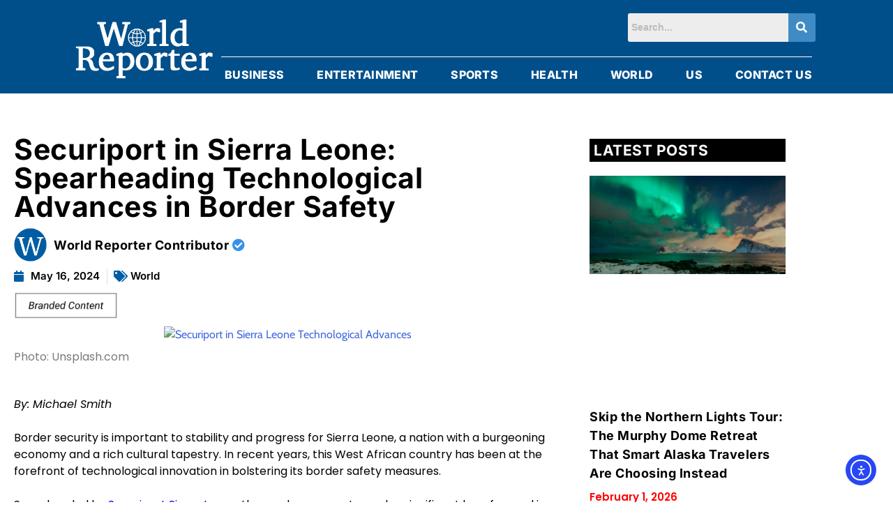

--- FILE ---
content_type: text/html; charset=UTF-8
request_url: https://worldreporter.com/securiport-in-sierra-leone-technological-advances/
body_size: 42022
content:
<!DOCTYPE html><html lang="en-US" prefix="og: https://ogp.me/ns#"><head><meta charset="UTF-8" /><meta name="viewport" content="width=device-width, initial-scale=1" /><link rel="profile" href="http://gmpg.org/xfn/11" /><link rel="pingback" href="https://worldreporter.com/xmlrpc.php" /> <script defer id="cookieyes" type="text/javascript" src="https://cdn-cookieyes.com/client_data/c2ad6f3c4d0bb6fe8597eb71/script.js"></script> <link media="all" href="https://worldreporter.com/wp-content/cache/autoptimize/css/autoptimize_ab3cf463c458f2f19ee258633274952e.css" rel="stylesheet"><title>Securiport in Sierra Leone: Technological Advances</title><meta name="description" content="Securiport: Border security is important to stability and progress for Sierra Leone, a nation with a burgeoning economy and a rich cultural tapestry."/><meta name="robots" content="index, follow, max-snippet:-1, max-video-preview:-1, max-image-preview:large"/><link rel="canonical" href="https://worldreporter.com/securiport-in-sierra-leone-technological-advances/" /><meta property="og:locale" content="en_US" /><meta property="og:type" content="article" /><meta property="og:title" content="Securiport in Sierra Leone: Technological Advances" /><meta property="og:description" content="Securiport: Border security is important to stability and progress for Sierra Leone, a nation with a burgeoning economy and a rich cultural tapestry." /><meta property="og:url" content="https://worldreporter.com/securiport-in-sierra-leone-technological-advances/" /><meta property="og:site_name" content="World Reporter" /><meta property="article:tag" content="approved" /><meta property="article:tag" content="Securiport" /><meta property="article:section" content="World" /><meta property="og:image" content="https://worldreporter.com/wp-content/uploads/2024/05/Securiport-in-Sierra-Leone-Technological-Advances.png" /><meta property="og:image:secure_url" content="https://worldreporter.com/wp-content/uploads/2024/05/Securiport-in-Sierra-Leone-Technological-Advances.png" /><meta property="og:image:width" content="1200" /><meta property="og:image:height" content="600" /><meta property="og:image:alt" content="Securiport in Sierra Leone Technological Advances" /><meta property="og:image:type" content="image/png" /><meta property="article:published_time" content="2024-05-16T16:24:12+08:00" /><meta name="twitter:card" content="summary_large_image" /><meta name="twitter:title" content="Securiport in Sierra Leone: Technological Advances" /><meta name="twitter:description" content="Securiport: Border security is important to stability and progress for Sierra Leone, a nation with a burgeoning economy and a rich cultural tapestry." /><meta name="twitter:image" content="https://worldreporter.com/wp-content/uploads/2024/05/Securiport-in-Sierra-Leone-Technological-Advances.png" /><meta name="twitter:label1" content="Written by" /><meta name="twitter:data1" content="World Reporter Staff" /><meta name="twitter:label2" content="Time to read" /><meta name="twitter:data2" content="5 minutes" /> <script type="application/ld+json" class="rank-math-schema">{"@context":"https://schema.org","@graph":[{"@type":["Person","Organization"],"@id":"https://worldreporter.com/#person","name":"World Reporter"},{"@type":"WebSite","@id":"https://worldreporter.com/#website","url":"https://worldreporter.com","name":"World Reporter","publisher":{"@id":"https://worldreporter.com/#person"},"inLanguage":"en-US"},{"@type":"ImageObject","@id":"https://worldreporter.com/wp-content/uploads/2024/05/Securiport-in-Sierra-Leone-Technological-Advances.png","url":"https://worldreporter.com/wp-content/uploads/2024/05/Securiport-in-Sierra-Leone-Technological-Advances.png","width":"1200","height":"600","caption":"Securiport in Sierra Leone Technological Advances","inLanguage":"en-US"},{"@type":"WebPage","@id":"https://worldreporter.com/securiport-in-sierra-leone-technological-advances/#webpage","url":"https://worldreporter.com/securiport-in-sierra-leone-technological-advances/","name":"Securiport in Sierra Leone: Technological Advances","datePublished":"2024-05-16T16:24:12+08:00","dateModified":"2024-05-16T16:24:12+08:00","isPartOf":{"@id":"https://worldreporter.com/#website"},"primaryImageOfPage":{"@id":"https://worldreporter.com/wp-content/uploads/2024/05/Securiport-in-Sierra-Leone-Technological-Advances.png"},"inLanguage":"en-US"},{"@type":"Person","@id":"https://worldreporter.com/author/contributor1/","name":"World Reporter Staff","url":"https://worldreporter.com/author/contributor1/","image":{"@type":"ImageObject","@id":"https://secure.gravatar.com/avatar/702031aaa05e3e82b23ec4a16c8394d8?s=96&amp;d=mm&amp;r=g","url":"https://secure.gravatar.com/avatar/702031aaa05e3e82b23ec4a16c8394d8?s=96&amp;d=mm&amp;r=g","caption":"World Reporter Staff","inLanguage":"en-US"}},{"@type":"BlogPosting","headline":"Securiport in Sierra Leone: Technological Advances","keywords":"Securiport","datePublished":"2024-05-16T16:24:12+08:00","dateModified":"2024-05-16T16:24:12+08:00","articleSection":"World","author":{"@id":"https://worldreporter.com/author/contributor1/","name":"World Reporter Staff"},"publisher":{"@id":"https://worldreporter.com/#person"},"description":"Securiport: Border security is important to stability and progress for Sierra Leone, a nation with a burgeoning economy and a rich cultural tapestry.","name":"Securiport in Sierra Leone: Technological Advances","@id":"https://worldreporter.com/securiport-in-sierra-leone-technological-advances/#richSnippet","isPartOf":{"@id":"https://worldreporter.com/securiport-in-sierra-leone-technological-advances/#webpage"},"image":{"@id":"https://worldreporter.com/wp-content/uploads/2024/05/Securiport-in-Sierra-Leone-Technological-Advances.png"},"inLanguage":"en-US","mainEntityOfPage":{"@id":"https://worldreporter.com/securiport-in-sierra-leone-technological-advances/#webpage"}}]}</script> <link rel='dns-prefetch' href='//cdn.elementor.com' /><link rel='dns-prefetch' href='//www.googletagmanager.com' /><link rel="alternate" type="application/rss+xml" title="World Reporter &raquo; Feed" href="https://worldreporter.com/feed/" /> <script defer src="[data-uri]"></script> <link rel='stylesheet' id='elementor-post-6-css' href='https://worldreporter.com/wp-content/cache/autoptimize/css/autoptimize_single_4f0a99ab9141e5b08a8a81ca7b648851.css?ver=1769646679' media='all' /><link rel='stylesheet' id='elementor-post-27338-css' href='https://worldreporter.com/wp-content/cache/autoptimize/css/autoptimize_single_621ead376f5ebdef16a0a6fffe1a1fb4.css?ver=1769646679' media='all' /><link rel='stylesheet' id='elementor-post-27508-css' href='https://worldreporter.com/wp-content/cache/autoptimize/css/autoptimize_single_a60fdf95f7b2c154bbee6734f4982d5a.css?ver=1769646679' media='all' /><link rel='stylesheet' id='elementor-post-27686-css' href='https://worldreporter.com/wp-content/cache/autoptimize/css/autoptimize_single_d24b33e2bbde5e05a6005974d9b82231.css?ver=1770000805' media='all' /><link rel='stylesheet' id='elementor-gf-local-roboto-css' href='https://worldreporter.com/wp-content/cache/autoptimize/css/autoptimize_single_5fc5a3ebc3cb420d13105e23d4603838.css?ver=1746813043' media='all' /><link rel='stylesheet' id='elementor-gf-local-robotoslab-css' href='https://worldreporter.com/wp-content/cache/autoptimize/css/autoptimize_single_7b7cd5dbdb0faa5acee1b085644e6dd1.css?ver=1746813054' media='all' /><link rel='stylesheet' id='elementor-gf-local-inter-css' href='https://worldreporter.com/wp-content/cache/autoptimize/css/autoptimize_single_d44df148dc6ff6fd8d2ff77c05c4c10e.css?ver=1746813077' media='all' /><link rel='stylesheet' id='elementor-gf-local-poppins-css' href='https://worldreporter.com/wp-content/cache/autoptimize/css/autoptimize_single_ce1235ba6a7add72e9b91b70eaccced4.css?ver=1746813085' media='all' /><link rel='stylesheet' id='elementor-gf-local-catamaran-css' href='https://worldreporter.com/wp-content/cache/autoptimize/css/autoptimize_single_421bf0a1caaad0077ae9a7112d33244d.css?ver=1746813126' media='all' /><link rel='stylesheet' id='elementor-gf-local-ptserif-css' href='https://worldreporter.com/wp-content/cache/autoptimize/css/autoptimize_single_3a216e1a7b69151701ddd64d61a9ceae.css?ver=1746813088' media='all' /><link rel='stylesheet' id='elementor-gf-local-notosanshebrew-css' href='https://worldreporter.com/wp-content/cache/autoptimize/css/autoptimize_single_7ef5c7a5349630b60aefa476d0e21e5e.css?ver=1751579686' media='all' /> <script src="https://worldreporter.com/wp-includes/js/jquery/jquery.min.js?ver=3.7.1" id="jquery-core-js"></script> <script defer src="https://worldreporter.com/wp-includes/js/jquery/jquery-migrate.min.js?ver=3.4.1" id="jquery-migrate-js"></script> <script defer id="jquery-js-after" src="[data-uri]"></script> 
 <script defer src="https://www.googletagmanager.com/gtag/js?id=GT-K58ZP4J" id="google_gtagjs-js"></script> <script defer id="google_gtagjs-js-after" src="[data-uri]"></script> <link rel="https://api.w.org/" href="https://worldreporter.com/wp-json/" /><link rel="alternate" title="JSON" type="application/json" href="https://worldreporter.com/wp-json/wp/v2/posts/30640" /><link rel="EditURI" type="application/rsd+xml" title="RSD" href="https://worldreporter.com/xmlrpc.php?rsd" /><meta name="generator" content="WordPress 6.7.4" /><link rel='shortlink' href='https://worldreporter.com/?p=30640' /><link rel="alternate" title="oEmbed (JSON)" type="application/json+oembed" href="https://worldreporter.com/wp-json/oembed/1.0/embed?url=https%3A%2F%2Fworldreporter.com%2Fsecuriport-in-sierra-leone-technological-advances%2F" /><link rel="alternate" title="oEmbed (XML)" type="text/xml+oembed" href="https://worldreporter.com/wp-json/oembed/1.0/embed?url=https%3A%2F%2Fworldreporter.com%2Fsecuriport-in-sierra-leone-technological-advances%2F&#038;format=xml" /><meta name="generator" content="Site Kit by Google 1.170.0" /><script type="application/ld+json">{
"@context": "https://schema.org/",
"@type": "SiteNavigationElement",
"name": [
    "Home",
    "Business",
    "Entertainment",
    "Politics",
    "Sports",
    "Health"
    ],
"url": [
    "https://worldreporter.com/",
    "https://worldreporter.com/business/",
    "https://worldreporter.com/entertainment/",
    "https://worldreporter.com/politics/",
    "https://worldreporter.com/sports/",
    "https://worldreporter.com/health/"
    ]
}
//]]></script> <meta name="generator" content="Elementor 3.34.3; features: additional_custom_breakpoints; settings: css_print_method-external, google_font-enabled, font_display-swap"><link rel="icon" href="https://worldreporter.com/wp-content/uploads/2025/04/WR-favi-150x150.png" sizes="32x32" /><link rel="icon" href="https://worldreporter.com/wp-content/uploads/2025/04/WR-favi-300x300.png" sizes="192x192" /><link rel="apple-touch-icon" href="https://worldreporter.com/wp-content/uploads/2025/04/WR-favi-300x300.png" /><meta name="msapplication-TileImage" content="https://worldreporter.com/wp-content/uploads/2025/04/WR-favi-300x300.png" /></head><body class="post-template-default single single-post postid-30640 single-format-standard wp-embed-responsive ehf-header ehf-footer ehf-template-random-news ehf-stylesheet-random-news no-sidebar light-mode section-header-1 right-sidebar elementor-default elementor-template-full-width elementor-kit-6 elementor-page-27686"> <script defer src="[data-uri]"></script> <nav aria-label="Skip to content navigation"> <a class="ea11y-skip-to-content-link"
 href="#content"
 tabindex="-1"
 onclick="onSkipLinkClick()"
 > Skip to content <svg width="24" height="24" viewBox="0 0 24 24" fill="none" role="presentation"> <path d="M18 6V12C18 12.7956 17.6839 13.5587 17.1213 14.1213C16.5587 14.6839 15.7956 15 15 15H5M5 15L9 11M5 15L9 19"
 stroke="black"
 stroke-width="1.5"
 stroke-linecap="round"
 stroke-linejoin="round"
 /> </svg> </a><div class="ea11y-skip-to-content-backdrop"></div></nav><div id="page" class="hfeed site"><header id="masthead" itemscope="itemscope" itemtype="https://schema.org/WPHeader"><p class="main-title bhf-hidden" itemprop="headline"><a href="https://worldreporter.com" title="World Reporter" rel="home">World Reporter</a></p><div data-elementor-type="wp-post" data-elementor-id="27338" class="elementor elementor-27338" data-elementor-post-type="elementor-hf"><section class="elementor-section elementor-top-section elementor-element elementor-element-1015905 elementor-hidden-tablet elementor-hidden-mobile elementor-section-boxed elementor-section-height-default elementor-section-height-default" data-id="1015905" data-element_type="section" data-settings="{&quot;background_background&quot;:&quot;classic&quot;}"><div class="elementor-container elementor-column-gap-default"><div class="elementor-column elementor-col-100 elementor-top-column elementor-element elementor-element-de33b05" data-id="de33b05" data-element_type="column"><div class="elementor-widget-wrap elementor-element-populated"><section class="elementor-section elementor-inner-section elementor-element elementor-element-16bcd42 elementor-section-full_width elementor-section-height-default elementor-section-height-default" data-id="16bcd42" data-element_type="section"><div class="elementor-container elementor-column-gap-default"><div class="elementor-column elementor-col-50 elementor-inner-column elementor-element elementor-element-1ccdb62" data-id="1ccdb62" data-element_type="column"><div class="elementor-widget-wrap"></div></div><div class="elementor-column elementor-col-50 elementor-inner-column elementor-element elementor-element-9543853" data-id="9543853" data-element_type="column"><div class="elementor-widget-wrap elementor-element-populated"><div class="elementor-element elementor-element-2021b17 hfe-search-layout-icon_text elementor-widget__width-initial elementor-widget-tablet__width-initial elementor-widget elementor-widget-hfe-search-button" data-id="2021b17" data-element_type="widget" data-settings="{&quot;size&quot;:{&quot;unit&quot;:&quot;px&quot;,&quot;size&quot;:25,&quot;sizes&quot;:[]},&quot;button_width&quot;:{&quot;unit&quot;:&quot;px&quot;,&quot;size&quot;:45,&quot;sizes&quot;:[]},&quot;size_tablet&quot;:{&quot;unit&quot;:&quot;px&quot;,&quot;size&quot;:&quot;&quot;,&quot;sizes&quot;:[]},&quot;size_mobile&quot;:{&quot;unit&quot;:&quot;px&quot;,&quot;size&quot;:&quot;&quot;,&quot;sizes&quot;:[]},&quot;icon_size&quot;:{&quot;unit&quot;:&quot;px&quot;,&quot;size&quot;:&quot;16&quot;,&quot;sizes&quot;:[]},&quot;icon_size_tablet&quot;:{&quot;unit&quot;:&quot;px&quot;,&quot;size&quot;:&quot;&quot;,&quot;sizes&quot;:[]},&quot;icon_size_mobile&quot;:{&quot;unit&quot;:&quot;px&quot;,&quot;size&quot;:&quot;&quot;,&quot;sizes&quot;:[]},&quot;button_width_tablet&quot;:{&quot;unit&quot;:&quot;px&quot;,&quot;size&quot;:&quot;&quot;,&quot;sizes&quot;:[]},&quot;button_width_mobile&quot;:{&quot;unit&quot;:&quot;px&quot;,&quot;size&quot;:&quot;&quot;,&quot;sizes&quot;:[]},&quot;close_icon_size&quot;:{&quot;unit&quot;:&quot;px&quot;,&quot;size&quot;:&quot;20&quot;,&quot;sizes&quot;:[]},&quot;close_icon_size_tablet&quot;:{&quot;unit&quot;:&quot;px&quot;,&quot;size&quot;:&quot;&quot;,&quot;sizes&quot;:[]},&quot;close_icon_size_mobile&quot;:{&quot;unit&quot;:&quot;px&quot;,&quot;size&quot;:&quot;&quot;,&quot;sizes&quot;:[]}}" data-widget_type="hfe-search-button.default"><div class="elementor-widget-container"><form class="hfe-search-button-wrapper" role="search" action="https://worldreporter.com/" method="get"><div class="hfe-search-form__container" role="tablist"> <input placeholder="Search..." class="hfe-search-form__input" type="search" name="s" title="Search" value=""> <button id="clear-with-button" type="reset"> <i class="fas fa-times" aria-hidden="true"></i> </button> <button class="hfe-search-submit" type="submit"> <i class="fas fa-search" aria-hidden="true"></i> </button></div></form></div></div></div></div></div></section></div></div></div></section><section class="elementor-section elementor-top-section elementor-element elementor-element-5fdd88b elementor-hidden-tablet elementor-hidden-mobile elementor-section-boxed elementor-section-height-default elementor-section-height-default" data-id="5fdd88b" data-element_type="section" data-settings="{&quot;background_background&quot;:&quot;classic&quot;}"><div class="elementor-container elementor-column-gap-default"><div class="elementor-column elementor-col-100 elementor-top-column elementor-element elementor-element-ed15d85" data-id="ed15d85" data-element_type="column"><div class="elementor-widget-wrap elementor-element-populated"><section class="elementor-section elementor-inner-section elementor-element elementor-element-82e652b elementor-section-full_width elementor-section-height-default elementor-section-height-default" data-id="82e652b" data-element_type="section"><div class="elementor-container elementor-column-gap-default"><div class="elementor-column elementor-col-50 elementor-inner-column elementor-element elementor-element-37fe391" data-id="37fe391" data-element_type="column"><div class="elementor-widget-wrap elementor-element-populated"><div class="elementor-element elementor-element-b28f81e elementor-widget elementor-widget-image" data-id="b28f81e" data-element_type="widget" data-widget_type="image.default"><div class="elementor-widget-container"> <a href="https://worldreporter.com/"> <img width="640" height="283" src="https://worldreporter.com/wp-content/uploads/2023/07/WORLD-REPORTER-white-1024x452.png" class="attachment-large size-large wp-image-29658" alt="World Repoter Logo White" srcset="https://worldreporter.com/wp-content/uploads/2023/07/WORLD-REPORTER-white-1024x452.png 1024w, https://worldreporter.com/wp-content/uploads/2023/07/WORLD-REPORTER-white-300x132.png 300w, https://worldreporter.com/wp-content/uploads/2023/07/WORLD-REPORTER-white-768x339.png 768w, https://worldreporter.com/wp-content/uploads/2023/07/WORLD-REPORTER-white-1536x678.png 1536w, https://worldreporter.com/wp-content/uploads/2023/07/WORLD-REPORTER-white.png 1754w" sizes="(max-width: 640px) 100vw, 640px" /> </a></div></div></div></div><div class="elementor-column elementor-col-50 elementor-inner-column elementor-element elementor-element-2e12862" data-id="2e12862" data-element_type="column"><div class="elementor-widget-wrap elementor-element-populated"><div class="elementor-element elementor-element-3a6b252 hfe-nav-menu__breakpoint-none elementor-widget-tablet__width-initial hfe-nav-menu__align-right hfe-submenu-icon-arrow hfe-submenu-animation-none hfe-link-redirect-child elementor-widget elementor-widget-navigation-menu" data-id="3a6b252" data-element_type="widget" data-settings="{&quot;padding_horizontal_menu_item_tablet&quot;:{&quot;unit&quot;:&quot;px&quot;,&quot;size&quot;:8,&quot;sizes&quot;:[]},&quot;padding_vertical_menu_item&quot;:{&quot;unit&quot;:&quot;px&quot;,&quot;size&quot;:4,&quot;sizes&quot;:[]},&quot;padding_vertical_menu_item_tablet&quot;:{&quot;unit&quot;:&quot;px&quot;,&quot;size&quot;:7,&quot;sizes&quot;:[]},&quot;menu_space_between_tablet&quot;:{&quot;unit&quot;:&quot;px&quot;,&quot;size&quot;:0,&quot;sizes&quot;:[]},&quot;padding_horizontal_menu_item&quot;:{&quot;unit&quot;:&quot;px&quot;,&quot;size&quot;:0,&quot;sizes&quot;:[]},&quot;menu_space_between&quot;:{&quot;unit&quot;:&quot;px&quot;,&quot;size&quot;:47,&quot;sizes&quot;:[]},&quot;padding_horizontal_menu_item_mobile&quot;:{&quot;unit&quot;:&quot;px&quot;,&quot;size&quot;:&quot;&quot;,&quot;sizes&quot;:[]},&quot;padding_vertical_menu_item_mobile&quot;:{&quot;unit&quot;:&quot;px&quot;,&quot;size&quot;:&quot;&quot;,&quot;sizes&quot;:[]},&quot;menu_space_between_mobile&quot;:{&quot;unit&quot;:&quot;px&quot;,&quot;size&quot;:&quot;&quot;,&quot;sizes&quot;:[]},&quot;menu_row_space&quot;:{&quot;unit&quot;:&quot;px&quot;,&quot;size&quot;:&quot;&quot;,&quot;sizes&quot;:[]},&quot;menu_row_space_tablet&quot;:{&quot;unit&quot;:&quot;px&quot;,&quot;size&quot;:&quot;&quot;,&quot;sizes&quot;:[]},&quot;menu_row_space_mobile&quot;:{&quot;unit&quot;:&quot;px&quot;,&quot;size&quot;:&quot;&quot;,&quot;sizes&quot;:[]},&quot;dropdown_border_radius&quot;:{&quot;unit&quot;:&quot;px&quot;,&quot;top&quot;:&quot;&quot;,&quot;right&quot;:&quot;&quot;,&quot;bottom&quot;:&quot;&quot;,&quot;left&quot;:&quot;&quot;,&quot;isLinked&quot;:true},&quot;dropdown_border_radius_tablet&quot;:{&quot;unit&quot;:&quot;px&quot;,&quot;top&quot;:&quot;&quot;,&quot;right&quot;:&quot;&quot;,&quot;bottom&quot;:&quot;&quot;,&quot;left&quot;:&quot;&quot;,&quot;isLinked&quot;:true},&quot;dropdown_border_radius_mobile&quot;:{&quot;unit&quot;:&quot;px&quot;,&quot;top&quot;:&quot;&quot;,&quot;right&quot;:&quot;&quot;,&quot;bottom&quot;:&quot;&quot;,&quot;left&quot;:&quot;&quot;,&quot;isLinked&quot;:true},&quot;width_dropdown_item&quot;:{&quot;unit&quot;:&quot;px&quot;,&quot;size&quot;:&quot;220&quot;,&quot;sizes&quot;:[]},&quot;width_dropdown_item_tablet&quot;:{&quot;unit&quot;:&quot;px&quot;,&quot;size&quot;:&quot;&quot;,&quot;sizes&quot;:[]},&quot;width_dropdown_item_mobile&quot;:{&quot;unit&quot;:&quot;px&quot;,&quot;size&quot;:&quot;&quot;,&quot;sizes&quot;:[]},&quot;padding_horizontal_dropdown_item&quot;:{&quot;unit&quot;:&quot;px&quot;,&quot;size&quot;:&quot;&quot;,&quot;sizes&quot;:[]},&quot;padding_horizontal_dropdown_item_tablet&quot;:{&quot;unit&quot;:&quot;px&quot;,&quot;size&quot;:&quot;&quot;,&quot;sizes&quot;:[]},&quot;padding_horizontal_dropdown_item_mobile&quot;:{&quot;unit&quot;:&quot;px&quot;,&quot;size&quot;:&quot;&quot;,&quot;sizes&quot;:[]},&quot;padding_vertical_dropdown_item&quot;:{&quot;unit&quot;:&quot;px&quot;,&quot;size&quot;:15,&quot;sizes&quot;:[]},&quot;padding_vertical_dropdown_item_tablet&quot;:{&quot;unit&quot;:&quot;px&quot;,&quot;size&quot;:&quot;&quot;,&quot;sizes&quot;:[]},&quot;padding_vertical_dropdown_item_mobile&quot;:{&quot;unit&quot;:&quot;px&quot;,&quot;size&quot;:&quot;&quot;,&quot;sizes&quot;:[]},&quot;distance_from_menu&quot;:{&quot;unit&quot;:&quot;px&quot;,&quot;size&quot;:&quot;&quot;,&quot;sizes&quot;:[]},&quot;distance_from_menu_tablet&quot;:{&quot;unit&quot;:&quot;px&quot;,&quot;size&quot;:&quot;&quot;,&quot;sizes&quot;:[]},&quot;distance_from_menu_mobile&quot;:{&quot;unit&quot;:&quot;px&quot;,&quot;size&quot;:&quot;&quot;,&quot;sizes&quot;:[]},&quot;toggle_size&quot;:{&quot;unit&quot;:&quot;px&quot;,&quot;size&quot;:&quot;&quot;,&quot;sizes&quot;:[]},&quot;toggle_size_tablet&quot;:{&quot;unit&quot;:&quot;px&quot;,&quot;size&quot;:&quot;&quot;,&quot;sizes&quot;:[]},&quot;toggle_size_mobile&quot;:{&quot;unit&quot;:&quot;px&quot;,&quot;size&quot;:&quot;&quot;,&quot;sizes&quot;:[]},&quot;toggle_border_width&quot;:{&quot;unit&quot;:&quot;px&quot;,&quot;size&quot;:&quot;&quot;,&quot;sizes&quot;:[]},&quot;toggle_border_width_tablet&quot;:{&quot;unit&quot;:&quot;px&quot;,&quot;size&quot;:&quot;&quot;,&quot;sizes&quot;:[]},&quot;toggle_border_width_mobile&quot;:{&quot;unit&quot;:&quot;px&quot;,&quot;size&quot;:&quot;&quot;,&quot;sizes&quot;:[]},&quot;toggle_border_radius&quot;:{&quot;unit&quot;:&quot;px&quot;,&quot;size&quot;:&quot;&quot;,&quot;sizes&quot;:[]},&quot;toggle_border_radius_tablet&quot;:{&quot;unit&quot;:&quot;px&quot;,&quot;size&quot;:&quot;&quot;,&quot;sizes&quot;:[]},&quot;toggle_border_radius_mobile&quot;:{&quot;unit&quot;:&quot;px&quot;,&quot;size&quot;:&quot;&quot;,&quot;sizes&quot;:[]}}" data-widget_type="navigation-menu.default"><div class="elementor-widget-container"><div class="hfe-nav-menu hfe-layout-horizontal hfe-nav-menu-layout horizontal hfe-pointer__underline hfe-animation__none" data-layout="horizontal"><div role="button" class="hfe-nav-menu__toggle elementor-clickable" tabindex="0" aria-label="Menu Toggle"> <span class="screen-reader-text">Menu</span><div class="hfe-nav-menu-icon"></div></div><nav class="hfe-nav-menu__layout-horizontal hfe-nav-menu__submenu-arrow" data-toggle-icon="" data-close-icon="" data-full-width=""><ul id="menu-1-3a6b252" class="hfe-nav-menu"><li id="menu-item-27434" class="menu-item menu-item-type-post_type menu-item-object-page parent hfe-creative-menu"><a href="https://worldreporter.com/business/" class = "hfe-menu-item">Business</a></li><li id="menu-item-27435" class="menu-item menu-item-type-post_type menu-item-object-page parent hfe-creative-menu"><a href="https://worldreporter.com/entertainment/" class = "hfe-menu-item">Entertainment</a></li><li id="menu-item-34085" class="menu-item menu-item-type-post_type menu-item-object-page parent hfe-creative-menu"><a href="https://worldreporter.com/sports/" class = "hfe-menu-item">Sports</a></li><li id="menu-item-27438" class="menu-item menu-item-type-post_type menu-item-object-page parent hfe-creative-menu"><a href="https://worldreporter.com/health/" class = "hfe-menu-item">Health</a></li><li id="menu-item-27439" class="menu-item menu-item-type-post_type menu-item-object-page parent hfe-creative-menu"><a href="https://worldreporter.com/world/" class = "hfe-menu-item">World</a></li><li id="menu-item-27440" class="menu-item menu-item-type-post_type menu-item-object-page parent hfe-creative-menu"><a href="https://worldreporter.com/us/" class = "hfe-menu-item">US</a></li><li id="menu-item-34808" class="menu-item menu-item-type-post_type menu-item-object-page parent hfe-creative-menu"><a href="https://worldreporter.com/contact/" class = "hfe-menu-item">Contact Us</a></li></ul></nav></div></div></div></div></div></div></section></div></div></div></section><section class="elementor-section elementor-top-section elementor-element elementor-element-e2c40ec elementor-hidden-mobile elementor-hidden-desktop elementor-section-boxed elementor-section-height-default elementor-section-height-default" data-id="e2c40ec" data-element_type="section" data-settings="{&quot;background_background&quot;:&quot;classic&quot;}"><div class="elementor-container elementor-column-gap-default"><div class="elementor-column elementor-col-33 elementor-top-column elementor-element elementor-element-990713a" data-id="990713a" data-element_type="column"><div class="elementor-widget-wrap"></div></div><div class="elementor-column elementor-col-33 elementor-top-column elementor-element elementor-element-f466bfe" data-id="f466bfe" data-element_type="column"><div class="elementor-widget-wrap elementor-element-populated"><div class="elementor-element elementor-element-6468dc6 elementor-widget elementor-widget-image" data-id="6468dc6" data-element_type="widget" data-widget_type="image.default"><div class="elementor-widget-container"> <a href="https://worldreporter.com/"> <img width="640" height="283" src="https://worldreporter.com/wp-content/uploads/2023/07/WORLD-REPORTER-white-1024x452.png" class="attachment-large size-large wp-image-29658" alt="World Repoter Logo White" srcset="https://worldreporter.com/wp-content/uploads/2023/07/WORLD-REPORTER-white-1024x452.png 1024w, https://worldreporter.com/wp-content/uploads/2023/07/WORLD-REPORTER-white-300x132.png 300w, https://worldreporter.com/wp-content/uploads/2023/07/WORLD-REPORTER-white-768x339.png 768w, https://worldreporter.com/wp-content/uploads/2023/07/WORLD-REPORTER-white-1536x678.png 1536w, https://worldreporter.com/wp-content/uploads/2023/07/WORLD-REPORTER-white.png 1754w" sizes="(max-width: 640px) 100vw, 640px" /> </a></div></div></div></div><div class="elementor-column elementor-col-33 elementor-top-column elementor-element elementor-element-4db8c4f" data-id="4db8c4f" data-element_type="column"><div class="elementor-widget-wrap"></div></div></div></section><section class="elementor-section elementor-top-section elementor-element elementor-element-6a05c95f elementor-hidden-mobile elementor-hidden-tablet elementor-hidden-desktop elementor-section-boxed elementor-section-height-default elementor-section-height-default" data-id="6a05c95f" data-element_type="section" data-settings="{&quot;background_background&quot;:&quot;classic&quot;}"><div class="elementor-container elementor-column-gap-default"><div class="elementor-column elementor-col-50 elementor-top-column elementor-element elementor-element-5b29c670" data-id="5b29c670" data-element_type="column"><div class="elementor-widget-wrap elementor-element-populated"><div class="elementor-element elementor-element-5a0ef1a8 elementor-widget__width-initial hfe-nav-menu__breakpoint-none elementor-widget-tablet__width-initial hfe-nav-menu__align-center hfe-submenu-icon-arrow hfe-submenu-animation-none hfe-link-redirect-child elementor-widget elementor-widget-navigation-menu" data-id="5a0ef1a8" data-element_type="widget" data-settings="{&quot;padding_horizontal_menu_item_tablet&quot;:{&quot;unit&quot;:&quot;px&quot;,&quot;size&quot;:8,&quot;sizes&quot;:[]},&quot;padding_vertical_menu_item&quot;:{&quot;unit&quot;:&quot;px&quot;,&quot;size&quot;:4,&quot;sizes&quot;:[]},&quot;padding_vertical_menu_item_tablet&quot;:{&quot;unit&quot;:&quot;px&quot;,&quot;size&quot;:7,&quot;sizes&quot;:[]},&quot;menu_space_between_tablet&quot;:{&quot;unit&quot;:&quot;px&quot;,&quot;size&quot;:0,&quot;sizes&quot;:[]},&quot;padding_horizontal_menu_item&quot;:{&quot;unit&quot;:&quot;px&quot;,&quot;size&quot;:15,&quot;sizes&quot;:[]},&quot;padding_horizontal_menu_item_mobile&quot;:{&quot;unit&quot;:&quot;px&quot;,&quot;size&quot;:&quot;&quot;,&quot;sizes&quot;:[]},&quot;padding_vertical_menu_item_mobile&quot;:{&quot;unit&quot;:&quot;px&quot;,&quot;size&quot;:&quot;&quot;,&quot;sizes&quot;:[]},&quot;menu_space_between&quot;:{&quot;unit&quot;:&quot;px&quot;,&quot;size&quot;:&quot;&quot;,&quot;sizes&quot;:[]},&quot;menu_space_between_mobile&quot;:{&quot;unit&quot;:&quot;px&quot;,&quot;size&quot;:&quot;&quot;,&quot;sizes&quot;:[]},&quot;menu_row_space&quot;:{&quot;unit&quot;:&quot;px&quot;,&quot;size&quot;:&quot;&quot;,&quot;sizes&quot;:[]},&quot;menu_row_space_tablet&quot;:{&quot;unit&quot;:&quot;px&quot;,&quot;size&quot;:&quot;&quot;,&quot;sizes&quot;:[]},&quot;menu_row_space_mobile&quot;:{&quot;unit&quot;:&quot;px&quot;,&quot;size&quot;:&quot;&quot;,&quot;sizes&quot;:[]},&quot;dropdown_border_radius&quot;:{&quot;unit&quot;:&quot;px&quot;,&quot;top&quot;:&quot;&quot;,&quot;right&quot;:&quot;&quot;,&quot;bottom&quot;:&quot;&quot;,&quot;left&quot;:&quot;&quot;,&quot;isLinked&quot;:true},&quot;dropdown_border_radius_tablet&quot;:{&quot;unit&quot;:&quot;px&quot;,&quot;top&quot;:&quot;&quot;,&quot;right&quot;:&quot;&quot;,&quot;bottom&quot;:&quot;&quot;,&quot;left&quot;:&quot;&quot;,&quot;isLinked&quot;:true},&quot;dropdown_border_radius_mobile&quot;:{&quot;unit&quot;:&quot;px&quot;,&quot;top&quot;:&quot;&quot;,&quot;right&quot;:&quot;&quot;,&quot;bottom&quot;:&quot;&quot;,&quot;left&quot;:&quot;&quot;,&quot;isLinked&quot;:true},&quot;width_dropdown_item&quot;:{&quot;unit&quot;:&quot;px&quot;,&quot;size&quot;:&quot;220&quot;,&quot;sizes&quot;:[]},&quot;width_dropdown_item_tablet&quot;:{&quot;unit&quot;:&quot;px&quot;,&quot;size&quot;:&quot;&quot;,&quot;sizes&quot;:[]},&quot;width_dropdown_item_mobile&quot;:{&quot;unit&quot;:&quot;px&quot;,&quot;size&quot;:&quot;&quot;,&quot;sizes&quot;:[]},&quot;padding_horizontal_dropdown_item&quot;:{&quot;unit&quot;:&quot;px&quot;,&quot;size&quot;:&quot;&quot;,&quot;sizes&quot;:[]},&quot;padding_horizontal_dropdown_item_tablet&quot;:{&quot;unit&quot;:&quot;px&quot;,&quot;size&quot;:&quot;&quot;,&quot;sizes&quot;:[]},&quot;padding_horizontal_dropdown_item_mobile&quot;:{&quot;unit&quot;:&quot;px&quot;,&quot;size&quot;:&quot;&quot;,&quot;sizes&quot;:[]},&quot;padding_vertical_dropdown_item&quot;:{&quot;unit&quot;:&quot;px&quot;,&quot;size&quot;:15,&quot;sizes&quot;:[]},&quot;padding_vertical_dropdown_item_tablet&quot;:{&quot;unit&quot;:&quot;px&quot;,&quot;size&quot;:&quot;&quot;,&quot;sizes&quot;:[]},&quot;padding_vertical_dropdown_item_mobile&quot;:{&quot;unit&quot;:&quot;px&quot;,&quot;size&quot;:&quot;&quot;,&quot;sizes&quot;:[]},&quot;distance_from_menu&quot;:{&quot;unit&quot;:&quot;px&quot;,&quot;size&quot;:&quot;&quot;,&quot;sizes&quot;:[]},&quot;distance_from_menu_tablet&quot;:{&quot;unit&quot;:&quot;px&quot;,&quot;size&quot;:&quot;&quot;,&quot;sizes&quot;:[]},&quot;distance_from_menu_mobile&quot;:{&quot;unit&quot;:&quot;px&quot;,&quot;size&quot;:&quot;&quot;,&quot;sizes&quot;:[]},&quot;toggle_size&quot;:{&quot;unit&quot;:&quot;px&quot;,&quot;size&quot;:&quot;&quot;,&quot;sizes&quot;:[]},&quot;toggle_size_tablet&quot;:{&quot;unit&quot;:&quot;px&quot;,&quot;size&quot;:&quot;&quot;,&quot;sizes&quot;:[]},&quot;toggle_size_mobile&quot;:{&quot;unit&quot;:&quot;px&quot;,&quot;size&quot;:&quot;&quot;,&quot;sizes&quot;:[]},&quot;toggle_border_width&quot;:{&quot;unit&quot;:&quot;px&quot;,&quot;size&quot;:&quot;&quot;,&quot;sizes&quot;:[]},&quot;toggle_border_width_tablet&quot;:{&quot;unit&quot;:&quot;px&quot;,&quot;size&quot;:&quot;&quot;,&quot;sizes&quot;:[]},&quot;toggle_border_width_mobile&quot;:{&quot;unit&quot;:&quot;px&quot;,&quot;size&quot;:&quot;&quot;,&quot;sizes&quot;:[]},&quot;toggle_border_radius&quot;:{&quot;unit&quot;:&quot;px&quot;,&quot;size&quot;:&quot;&quot;,&quot;sizes&quot;:[]},&quot;toggle_border_radius_tablet&quot;:{&quot;unit&quot;:&quot;px&quot;,&quot;size&quot;:&quot;&quot;,&quot;sizes&quot;:[]},&quot;toggle_border_radius_mobile&quot;:{&quot;unit&quot;:&quot;px&quot;,&quot;size&quot;:&quot;&quot;,&quot;sizes&quot;:[]}}" data-widget_type="navigation-menu.default"><div class="elementor-widget-container"><div class="hfe-nav-menu hfe-layout-horizontal hfe-nav-menu-layout horizontal hfe-pointer__underline hfe-animation__none" data-layout="horizontal"><div role="button" class="hfe-nav-menu__toggle elementor-clickable" tabindex="0" aria-label="Menu Toggle"> <span class="screen-reader-text">Menu</span><div class="hfe-nav-menu-icon"></div></div><nav class="hfe-nav-menu__layout-horizontal hfe-nav-menu__submenu-arrow" data-toggle-icon="" data-close-icon="" data-full-width=""><ul id="menu-1-5a0ef1a8" class="hfe-nav-menu"><li id="menu-item-27434" class="menu-item menu-item-type-post_type menu-item-object-page parent hfe-creative-menu"><a href="https://worldreporter.com/business/" class = "hfe-menu-item">Business</a></li><li id="menu-item-27435" class="menu-item menu-item-type-post_type menu-item-object-page parent hfe-creative-menu"><a href="https://worldreporter.com/entertainment/" class = "hfe-menu-item">Entertainment</a></li><li id="menu-item-34085" class="menu-item menu-item-type-post_type menu-item-object-page parent hfe-creative-menu"><a href="https://worldreporter.com/sports/" class = "hfe-menu-item">Sports</a></li><li id="menu-item-27438" class="menu-item menu-item-type-post_type menu-item-object-page parent hfe-creative-menu"><a href="https://worldreporter.com/health/" class = "hfe-menu-item">Health</a></li><li id="menu-item-27439" class="menu-item menu-item-type-post_type menu-item-object-page parent hfe-creative-menu"><a href="https://worldreporter.com/world/" class = "hfe-menu-item">World</a></li><li id="menu-item-27440" class="menu-item menu-item-type-post_type menu-item-object-page parent hfe-creative-menu"><a href="https://worldreporter.com/us/" class = "hfe-menu-item">US</a></li><li id="menu-item-34808" class="menu-item menu-item-type-post_type menu-item-object-page parent hfe-creative-menu"><a href="https://worldreporter.com/contact/" class = "hfe-menu-item">Contact Us</a></li></ul></nav></div></div></div></div></div><div class="elementor-column elementor-col-50 elementor-top-column elementor-element elementor-element-2e02a0cc" data-id="2e02a0cc" data-element_type="column"><div class="elementor-widget-wrap elementor-element-populated"><div class="elementor-element elementor-element-7bb042e4 hfe-search-layout-icon elementor-widget__width-initial elementor-widget-tablet__width-initial elementor-widget elementor-widget-hfe-search-button" data-id="7bb042e4" data-element_type="widget" data-settings="{&quot;input_icon_size&quot;:{&quot;unit&quot;:&quot;px&quot;,&quot;size&quot;:172,&quot;sizes&quot;:[]},&quot;input_icon_size_tablet&quot;:{&quot;unit&quot;:&quot;px&quot;,&quot;size&quot;:130,&quot;sizes&quot;:[]},&quot;input_icon_size_mobile&quot;:{&quot;unit&quot;:&quot;px&quot;,&quot;size&quot;:&quot;&quot;,&quot;sizes&quot;:[]},&quot;toggle_icon_size&quot;:{&quot;unit&quot;:&quot;px&quot;,&quot;size&quot;:15,&quot;sizes&quot;:[]},&quot;toggle_icon_size_tablet&quot;:{&quot;unit&quot;:&quot;px&quot;,&quot;size&quot;:&quot;&quot;,&quot;sizes&quot;:[]},&quot;toggle_icon_size_mobile&quot;:{&quot;unit&quot;:&quot;px&quot;,&quot;size&quot;:&quot;&quot;,&quot;sizes&quot;:[]}}" data-widget_type="hfe-search-button.default"><div class="elementor-widget-container"><form class="hfe-search-button-wrapper" role="search" action="https://worldreporter.com/" method="get"><div class = "hfe-search-icon-toggle"> <input placeholder="" class="hfe-search-form__input" type="search" name="s" title="Search" value=""> <i class="fas fa-search" aria-hidden="true"></i></div></form></div></div></div></div></div></section><section class="elementor-section elementor-top-section elementor-element elementor-element-df6700c elementor-hidden-mobile elementor-hidden-desktop elementor-section-boxed elementor-section-height-default elementor-section-height-default" data-id="df6700c" data-element_type="section" data-settings="{&quot;background_background&quot;:&quot;classic&quot;}"><div class="elementor-container elementor-column-gap-default"><div class="elementor-column elementor-col-50 elementor-top-column elementor-element elementor-element-31cdbce" data-id="31cdbce" data-element_type="column"><div class="elementor-widget-wrap elementor-element-populated"><div class="elementor-element elementor-element-d52e3a7 elementor-widget__width-initial hfe-nav-menu__breakpoint-none elementor-widget-tablet__width-initial hfe-nav-menu__align-left hfe-submenu-icon-arrow hfe-submenu-animation-none hfe-link-redirect-child elementor-widget elementor-widget-navigation-menu" data-id="d52e3a7" data-element_type="widget" data-settings="{&quot;padding_horizontal_menu_item_tablet&quot;:{&quot;unit&quot;:&quot;px&quot;,&quot;size&quot;:7,&quot;sizes&quot;:[]},&quot;padding_vertical_menu_item&quot;:{&quot;unit&quot;:&quot;px&quot;,&quot;size&quot;:4,&quot;sizes&quot;:[]},&quot;padding_vertical_menu_item_tablet&quot;:{&quot;unit&quot;:&quot;px&quot;,&quot;size&quot;:7,&quot;sizes&quot;:[]},&quot;menu_space_between_tablet&quot;:{&quot;unit&quot;:&quot;px&quot;,&quot;size&quot;:0,&quot;sizes&quot;:[]},&quot;padding_horizontal_menu_item&quot;:{&quot;unit&quot;:&quot;px&quot;,&quot;size&quot;:15,&quot;sizes&quot;:[]},&quot;padding_horizontal_menu_item_mobile&quot;:{&quot;unit&quot;:&quot;px&quot;,&quot;size&quot;:&quot;&quot;,&quot;sizes&quot;:[]},&quot;padding_vertical_menu_item_mobile&quot;:{&quot;unit&quot;:&quot;px&quot;,&quot;size&quot;:&quot;&quot;,&quot;sizes&quot;:[]},&quot;menu_space_between&quot;:{&quot;unit&quot;:&quot;px&quot;,&quot;size&quot;:&quot;&quot;,&quot;sizes&quot;:[]},&quot;menu_space_between_mobile&quot;:{&quot;unit&quot;:&quot;px&quot;,&quot;size&quot;:&quot;&quot;,&quot;sizes&quot;:[]},&quot;menu_row_space&quot;:{&quot;unit&quot;:&quot;px&quot;,&quot;size&quot;:&quot;&quot;,&quot;sizes&quot;:[]},&quot;menu_row_space_tablet&quot;:{&quot;unit&quot;:&quot;px&quot;,&quot;size&quot;:&quot;&quot;,&quot;sizes&quot;:[]},&quot;menu_row_space_mobile&quot;:{&quot;unit&quot;:&quot;px&quot;,&quot;size&quot;:&quot;&quot;,&quot;sizes&quot;:[]},&quot;dropdown_border_radius&quot;:{&quot;unit&quot;:&quot;px&quot;,&quot;top&quot;:&quot;&quot;,&quot;right&quot;:&quot;&quot;,&quot;bottom&quot;:&quot;&quot;,&quot;left&quot;:&quot;&quot;,&quot;isLinked&quot;:true},&quot;dropdown_border_radius_tablet&quot;:{&quot;unit&quot;:&quot;px&quot;,&quot;top&quot;:&quot;&quot;,&quot;right&quot;:&quot;&quot;,&quot;bottom&quot;:&quot;&quot;,&quot;left&quot;:&quot;&quot;,&quot;isLinked&quot;:true},&quot;dropdown_border_radius_mobile&quot;:{&quot;unit&quot;:&quot;px&quot;,&quot;top&quot;:&quot;&quot;,&quot;right&quot;:&quot;&quot;,&quot;bottom&quot;:&quot;&quot;,&quot;left&quot;:&quot;&quot;,&quot;isLinked&quot;:true},&quot;width_dropdown_item&quot;:{&quot;unit&quot;:&quot;px&quot;,&quot;size&quot;:&quot;220&quot;,&quot;sizes&quot;:[]},&quot;width_dropdown_item_tablet&quot;:{&quot;unit&quot;:&quot;px&quot;,&quot;size&quot;:&quot;&quot;,&quot;sizes&quot;:[]},&quot;width_dropdown_item_mobile&quot;:{&quot;unit&quot;:&quot;px&quot;,&quot;size&quot;:&quot;&quot;,&quot;sizes&quot;:[]},&quot;padding_horizontal_dropdown_item&quot;:{&quot;unit&quot;:&quot;px&quot;,&quot;size&quot;:&quot;&quot;,&quot;sizes&quot;:[]},&quot;padding_horizontal_dropdown_item_tablet&quot;:{&quot;unit&quot;:&quot;px&quot;,&quot;size&quot;:&quot;&quot;,&quot;sizes&quot;:[]},&quot;padding_horizontal_dropdown_item_mobile&quot;:{&quot;unit&quot;:&quot;px&quot;,&quot;size&quot;:&quot;&quot;,&quot;sizes&quot;:[]},&quot;padding_vertical_dropdown_item&quot;:{&quot;unit&quot;:&quot;px&quot;,&quot;size&quot;:15,&quot;sizes&quot;:[]},&quot;padding_vertical_dropdown_item_tablet&quot;:{&quot;unit&quot;:&quot;px&quot;,&quot;size&quot;:&quot;&quot;,&quot;sizes&quot;:[]},&quot;padding_vertical_dropdown_item_mobile&quot;:{&quot;unit&quot;:&quot;px&quot;,&quot;size&quot;:&quot;&quot;,&quot;sizes&quot;:[]},&quot;distance_from_menu&quot;:{&quot;unit&quot;:&quot;px&quot;,&quot;size&quot;:&quot;&quot;,&quot;sizes&quot;:[]},&quot;distance_from_menu_tablet&quot;:{&quot;unit&quot;:&quot;px&quot;,&quot;size&quot;:&quot;&quot;,&quot;sizes&quot;:[]},&quot;distance_from_menu_mobile&quot;:{&quot;unit&quot;:&quot;px&quot;,&quot;size&quot;:&quot;&quot;,&quot;sizes&quot;:[]},&quot;toggle_size&quot;:{&quot;unit&quot;:&quot;px&quot;,&quot;size&quot;:&quot;&quot;,&quot;sizes&quot;:[]},&quot;toggle_size_tablet&quot;:{&quot;unit&quot;:&quot;px&quot;,&quot;size&quot;:&quot;&quot;,&quot;sizes&quot;:[]},&quot;toggle_size_mobile&quot;:{&quot;unit&quot;:&quot;px&quot;,&quot;size&quot;:&quot;&quot;,&quot;sizes&quot;:[]},&quot;toggle_border_width&quot;:{&quot;unit&quot;:&quot;px&quot;,&quot;size&quot;:&quot;&quot;,&quot;sizes&quot;:[]},&quot;toggle_border_width_tablet&quot;:{&quot;unit&quot;:&quot;px&quot;,&quot;size&quot;:&quot;&quot;,&quot;sizes&quot;:[]},&quot;toggle_border_width_mobile&quot;:{&quot;unit&quot;:&quot;px&quot;,&quot;size&quot;:&quot;&quot;,&quot;sizes&quot;:[]},&quot;toggle_border_radius&quot;:{&quot;unit&quot;:&quot;px&quot;,&quot;size&quot;:&quot;&quot;,&quot;sizes&quot;:[]},&quot;toggle_border_radius_tablet&quot;:{&quot;unit&quot;:&quot;px&quot;,&quot;size&quot;:&quot;&quot;,&quot;sizes&quot;:[]},&quot;toggle_border_radius_mobile&quot;:{&quot;unit&quot;:&quot;px&quot;,&quot;size&quot;:&quot;&quot;,&quot;sizes&quot;:[]}}" data-widget_type="navigation-menu.default"><div class="elementor-widget-container"><div class="hfe-nav-menu hfe-layout-horizontal hfe-nav-menu-layout horizontal hfe-pointer__underline hfe-animation__none" data-layout="horizontal"><div role="button" class="hfe-nav-menu__toggle elementor-clickable" tabindex="0" aria-label="Menu Toggle"> <span class="screen-reader-text">Menu</span><div class="hfe-nav-menu-icon"></div></div><nav class="hfe-nav-menu__layout-horizontal hfe-nav-menu__submenu-arrow" data-toggle-icon="" data-close-icon="" data-full-width=""><ul id="menu-1-d52e3a7" class="hfe-nav-menu"><li id="menu-item-27434" class="menu-item menu-item-type-post_type menu-item-object-page parent hfe-creative-menu"><a href="https://worldreporter.com/business/" class = "hfe-menu-item">Business</a></li><li id="menu-item-27435" class="menu-item menu-item-type-post_type menu-item-object-page parent hfe-creative-menu"><a href="https://worldreporter.com/entertainment/" class = "hfe-menu-item">Entertainment</a></li><li id="menu-item-34085" class="menu-item menu-item-type-post_type menu-item-object-page parent hfe-creative-menu"><a href="https://worldreporter.com/sports/" class = "hfe-menu-item">Sports</a></li><li id="menu-item-27438" class="menu-item menu-item-type-post_type menu-item-object-page parent hfe-creative-menu"><a href="https://worldreporter.com/health/" class = "hfe-menu-item">Health</a></li><li id="menu-item-27439" class="menu-item menu-item-type-post_type menu-item-object-page parent hfe-creative-menu"><a href="https://worldreporter.com/world/" class = "hfe-menu-item">World</a></li><li id="menu-item-27440" class="menu-item menu-item-type-post_type menu-item-object-page parent hfe-creative-menu"><a href="https://worldreporter.com/us/" class = "hfe-menu-item">US</a></li><li id="menu-item-34808" class="menu-item menu-item-type-post_type menu-item-object-page parent hfe-creative-menu"><a href="https://worldreporter.com/contact/" class = "hfe-menu-item">Contact Us</a></li></ul></nav></div></div></div></div></div><div class="elementor-column elementor-col-50 elementor-top-column elementor-element elementor-element-3e116fb" data-id="3e116fb" data-element_type="column"><div class="elementor-widget-wrap elementor-element-populated"><div class="elementor-element elementor-element-fb561b8 elementor-search-form--skin-full_screen elementor-widget elementor-widget-search-form" data-id="fb561b8" data-element_type="widget" data-settings="{&quot;skin&quot;:&quot;full_screen&quot;}" data-widget_type="search-form.default"><div class="elementor-widget-container"> <search role="search"><form class="elementor-search-form" action="https://worldreporter.com" method="get"><div class="elementor-search-form__toggle" role="button" tabindex="0" aria-label="Search"> <i aria-hidden="true" class="fas fa-search"></i></div><div class="elementor-search-form__container"> <label class="elementor-screen-only" for="elementor-search-form-fb561b8">Search</label> <input id="elementor-search-form-fb561b8" placeholder="Search" class="elementor-search-form__input" type="search" name="s" value=""><div class="dialog-lightbox-close-button dialog-close-button" role="button" tabindex="0" aria-label="Close this search box."> <i aria-hidden="true" class="eicon-close"></i></div></div></form> </search></div></div></div></div></div></section><section class="elementor-section elementor-top-section elementor-element elementor-element-16488948 elementor-section-full_width elementor-section-height-min-height elementor-hidden-desktop elementor-hidden-tablet elementor-section-height-default elementor-section-items-middle" data-id="16488948" data-element_type="section" data-settings="{&quot;background_background&quot;:&quot;classic&quot;,&quot;sticky&quot;:&quot;top&quot;,&quot;sticky_on&quot;:[&quot;desktop&quot;,&quot;tablet&quot;,&quot;mobile&quot;],&quot;sticky_offset&quot;:0,&quot;sticky_effects_offset&quot;:0,&quot;sticky_anchor_link_offset&quot;:0}"><div class="elementor-container elementor-column-gap-default"><div class="elementor-column elementor-col-33 elementor-top-column elementor-element elementor-element-1e96f9a9" data-id="1e96f9a9" data-element_type="column"><div class="elementor-widget-wrap elementor-element-populated"><div class="elementor-element elementor-element-19aae4d1 hfe-menu-item-space-between hfe-submenu-icon-arrow hfe-link-redirect-child elementor-widget elementor-widget-navigation-menu" data-id="19aae4d1" data-element_type="widget" data-settings="{&quot;padding_horizontal_menu_item_tablet&quot;:{&quot;unit&quot;:&quot;px&quot;,&quot;size&quot;:5,&quot;sizes&quot;:[]},&quot;padding_vertical_dropdown_item_mobile&quot;:{&quot;unit&quot;:&quot;px&quot;,&quot;size&quot;:10,&quot;sizes&quot;:[]},&quot;hamburger_align&quot;:&quot;center&quot;,&quot;hamburger_menu_align&quot;:&quot;space-between&quot;,&quot;width_flyout_menu_item&quot;:{&quot;unit&quot;:&quot;px&quot;,&quot;size&quot;:300,&quot;sizes&quot;:[]},&quot;width_flyout_menu_item_tablet&quot;:{&quot;unit&quot;:&quot;px&quot;,&quot;size&quot;:&quot;&quot;,&quot;sizes&quot;:[]},&quot;width_flyout_menu_item_mobile&quot;:{&quot;unit&quot;:&quot;px&quot;,&quot;size&quot;:&quot;&quot;,&quot;sizes&quot;:[]},&quot;padding_flyout_menu_item&quot;:{&quot;unit&quot;:&quot;px&quot;,&quot;size&quot;:30,&quot;sizes&quot;:[]},&quot;padding_flyout_menu_item_tablet&quot;:{&quot;unit&quot;:&quot;px&quot;,&quot;size&quot;:&quot;&quot;,&quot;sizes&quot;:[]},&quot;padding_flyout_menu_item_mobile&quot;:{&quot;unit&quot;:&quot;px&quot;,&quot;size&quot;:&quot;&quot;,&quot;sizes&quot;:[]},&quot;padding_horizontal_menu_item&quot;:{&quot;unit&quot;:&quot;px&quot;,&quot;size&quot;:15,&quot;sizes&quot;:[]},&quot;padding_horizontal_menu_item_mobile&quot;:{&quot;unit&quot;:&quot;px&quot;,&quot;size&quot;:&quot;&quot;,&quot;sizes&quot;:[]},&quot;padding_vertical_menu_item&quot;:{&quot;unit&quot;:&quot;px&quot;,&quot;size&quot;:15,&quot;sizes&quot;:[]},&quot;padding_vertical_menu_item_tablet&quot;:{&quot;unit&quot;:&quot;px&quot;,&quot;size&quot;:&quot;&quot;,&quot;sizes&quot;:[]},&quot;padding_vertical_menu_item_mobile&quot;:{&quot;unit&quot;:&quot;px&quot;,&quot;size&quot;:&quot;&quot;,&quot;sizes&quot;:[]},&quot;menu_space_between&quot;:{&quot;unit&quot;:&quot;px&quot;,&quot;size&quot;:&quot;&quot;,&quot;sizes&quot;:[]},&quot;menu_space_between_tablet&quot;:{&quot;unit&quot;:&quot;px&quot;,&quot;size&quot;:&quot;&quot;,&quot;sizes&quot;:[]},&quot;menu_space_between_mobile&quot;:{&quot;unit&quot;:&quot;px&quot;,&quot;size&quot;:&quot;&quot;,&quot;sizes&quot;:[]},&quot;menu_top_space&quot;:{&quot;unit&quot;:&quot;px&quot;,&quot;size&quot;:&quot;&quot;,&quot;sizes&quot;:[]},&quot;menu_top_space_tablet&quot;:{&quot;unit&quot;:&quot;px&quot;,&quot;size&quot;:&quot;&quot;,&quot;sizes&quot;:[]},&quot;menu_top_space_mobile&quot;:{&quot;unit&quot;:&quot;px&quot;,&quot;size&quot;:&quot;&quot;,&quot;sizes&quot;:[]},&quot;dropdown_border_radius&quot;:{&quot;unit&quot;:&quot;px&quot;,&quot;top&quot;:&quot;&quot;,&quot;right&quot;:&quot;&quot;,&quot;bottom&quot;:&quot;&quot;,&quot;left&quot;:&quot;&quot;,&quot;isLinked&quot;:true},&quot;dropdown_border_radius_tablet&quot;:{&quot;unit&quot;:&quot;px&quot;,&quot;top&quot;:&quot;&quot;,&quot;right&quot;:&quot;&quot;,&quot;bottom&quot;:&quot;&quot;,&quot;left&quot;:&quot;&quot;,&quot;isLinked&quot;:true},&quot;dropdown_border_radius_mobile&quot;:{&quot;unit&quot;:&quot;px&quot;,&quot;top&quot;:&quot;&quot;,&quot;right&quot;:&quot;&quot;,&quot;bottom&quot;:&quot;&quot;,&quot;left&quot;:&quot;&quot;,&quot;isLinked&quot;:true},&quot;padding_horizontal_dropdown_item&quot;:{&quot;unit&quot;:&quot;px&quot;,&quot;size&quot;:&quot;&quot;,&quot;sizes&quot;:[]},&quot;padding_horizontal_dropdown_item_tablet&quot;:{&quot;unit&quot;:&quot;px&quot;,&quot;size&quot;:&quot;&quot;,&quot;sizes&quot;:[]},&quot;padding_horizontal_dropdown_item_mobile&quot;:{&quot;unit&quot;:&quot;px&quot;,&quot;size&quot;:&quot;&quot;,&quot;sizes&quot;:[]},&quot;padding_vertical_dropdown_item&quot;:{&quot;unit&quot;:&quot;px&quot;,&quot;size&quot;:15,&quot;sizes&quot;:[]},&quot;padding_vertical_dropdown_item_tablet&quot;:{&quot;unit&quot;:&quot;px&quot;,&quot;size&quot;:&quot;&quot;,&quot;sizes&quot;:[]},&quot;toggle_size&quot;:{&quot;unit&quot;:&quot;px&quot;,&quot;size&quot;:&quot;&quot;,&quot;sizes&quot;:[]},&quot;toggle_size_tablet&quot;:{&quot;unit&quot;:&quot;px&quot;,&quot;size&quot;:&quot;&quot;,&quot;sizes&quot;:[]},&quot;toggle_size_mobile&quot;:{&quot;unit&quot;:&quot;px&quot;,&quot;size&quot;:&quot;&quot;,&quot;sizes&quot;:[]},&quot;toggle_border_width&quot;:{&quot;unit&quot;:&quot;px&quot;,&quot;size&quot;:&quot;&quot;,&quot;sizes&quot;:[]},&quot;toggle_border_width_tablet&quot;:{&quot;unit&quot;:&quot;px&quot;,&quot;size&quot;:&quot;&quot;,&quot;sizes&quot;:[]},&quot;toggle_border_width_mobile&quot;:{&quot;unit&quot;:&quot;px&quot;,&quot;size&quot;:&quot;&quot;,&quot;sizes&quot;:[]},&quot;toggle_border_radius&quot;:{&quot;unit&quot;:&quot;px&quot;,&quot;size&quot;:&quot;&quot;,&quot;sizes&quot;:[]},&quot;toggle_border_radius_tablet&quot;:{&quot;unit&quot;:&quot;px&quot;,&quot;size&quot;:&quot;&quot;,&quot;sizes&quot;:[]},&quot;toggle_border_radius_mobile&quot;:{&quot;unit&quot;:&quot;px&quot;,&quot;size&quot;:&quot;&quot;,&quot;sizes&quot;:[]},&quot;close_flyout_size&quot;:{&quot;unit&quot;:&quot;px&quot;,&quot;size&quot;:&quot;&quot;,&quot;sizes&quot;:[]},&quot;close_flyout_size_tablet&quot;:{&quot;unit&quot;:&quot;px&quot;,&quot;size&quot;:&quot;&quot;,&quot;sizes&quot;:[]},&quot;close_flyout_size_mobile&quot;:{&quot;unit&quot;:&quot;px&quot;,&quot;size&quot;:&quot;&quot;,&quot;sizes&quot;:[]}}" data-widget_type="navigation-menu.default"><div class="elementor-widget-container"><div class="hfe-nav-menu__toggle elementor-clickable hfe-flyout-trigger" tabindex="0" role="button" aria-label="Menu Toggle"><div class="hfe-nav-menu-icon"> <i aria-hidden="true" tabindex="0" class="fas fa-align-justify"></i></div></div><div class="hfe-flyout-wrapper" ><div class="hfe-flyout-overlay elementor-clickable"></div><div class="hfe-flyout-container"><div id="hfe-flyout-content-id-19aae4d1" class="hfe-side hfe-flyout-left hfe-flyout-open" data-layout="left" data-flyout-type="normal"><div class="hfe-flyout-content push"><nav ><ul id="menu-1-19aae4d1" class="hfe-nav-menu"><li id="menu-item-27434" class="menu-item menu-item-type-post_type menu-item-object-page parent hfe-creative-menu"><a href="https://worldreporter.com/business/" class = "hfe-menu-item">Business</a></li><li id="menu-item-27435" class="menu-item menu-item-type-post_type menu-item-object-page parent hfe-creative-menu"><a href="https://worldreporter.com/entertainment/" class = "hfe-menu-item">Entertainment</a></li><li id="menu-item-34085" class="menu-item menu-item-type-post_type menu-item-object-page parent hfe-creative-menu"><a href="https://worldreporter.com/sports/" class = "hfe-menu-item">Sports</a></li><li id="menu-item-27438" class="menu-item menu-item-type-post_type menu-item-object-page parent hfe-creative-menu"><a href="https://worldreporter.com/health/" class = "hfe-menu-item">Health</a></li><li id="menu-item-27439" class="menu-item menu-item-type-post_type menu-item-object-page parent hfe-creative-menu"><a href="https://worldreporter.com/world/" class = "hfe-menu-item">World</a></li><li id="menu-item-27440" class="menu-item menu-item-type-post_type menu-item-object-page parent hfe-creative-menu"><a href="https://worldreporter.com/us/" class = "hfe-menu-item">US</a></li><li id="menu-item-34808" class="menu-item menu-item-type-post_type menu-item-object-page parent hfe-creative-menu"><a href="https://worldreporter.com/contact/" class = "hfe-menu-item">Contact Us</a></li></ul></nav><div class="elementor-clickable hfe-flyout-close" tabindex="0"> <i aria-hidden="true" tabindex="0" class="far fa-window-close"></i></div></div></div></div></div></div></div></div></div><div class="elementor-column elementor-col-33 elementor-top-column elementor-element elementor-element-202dcfcb" data-id="202dcfcb" data-element_type="column"><div class="elementor-widget-wrap elementor-element-populated"><div class="elementor-element elementor-element-225b7b1 elementor-widget elementor-widget-image" data-id="225b7b1" data-element_type="widget" data-widget_type="image.default"><div class="elementor-widget-container"> <a href="https://worldreporter.com/"> <img width="640" height="283" src="https://worldreporter.com/wp-content/uploads/2023/07/WORLD-REPORTER-white-1024x452.png" class="attachment-large size-large wp-image-29658" alt="World Repoter Logo White" srcset="https://worldreporter.com/wp-content/uploads/2023/07/WORLD-REPORTER-white-1024x452.png 1024w, https://worldreporter.com/wp-content/uploads/2023/07/WORLD-REPORTER-white-300x132.png 300w, https://worldreporter.com/wp-content/uploads/2023/07/WORLD-REPORTER-white-768x339.png 768w, https://worldreporter.com/wp-content/uploads/2023/07/WORLD-REPORTER-white-1536x678.png 1536w, https://worldreporter.com/wp-content/uploads/2023/07/WORLD-REPORTER-white.png 1754w" sizes="(max-width: 640px) 100vw, 640px" /> </a></div></div></div></div><div class="elementor-column elementor-col-33 elementor-top-column elementor-element elementor-element-ed08cf3" data-id="ed08cf3" data-element_type="column"><div class="elementor-widget-wrap elementor-element-populated"><div class="elementor-element elementor-element-288144f elementor-search-form--skin-full_screen elementor-widget elementor-widget-search-form" data-id="288144f" data-element_type="widget" data-settings="{&quot;skin&quot;:&quot;full_screen&quot;}" data-widget_type="search-form.default"><div class="elementor-widget-container"> <search role="search"><form class="elementor-search-form" action="https://worldreporter.com" method="get"><div class="elementor-search-form__toggle" role="button" tabindex="0" aria-label="Search"> <i aria-hidden="true" class="fas fa-search"></i></div><div class="elementor-search-form__container"> <label class="elementor-screen-only" for="elementor-search-form-288144f">Search</label> <input id="elementor-search-form-288144f" placeholder="" class="elementor-search-form__input" type="search" name="s" value=""><div class="dialog-lightbox-close-button dialog-close-button" role="button" tabindex="0" aria-label="Close this search box."> <i aria-hidden="true" class="eicon-close"></i></div></div></form> </search></div></div></div></div></div></section></div></header><div data-elementor-type="single-post" data-elementor-id="27686" class="elementor elementor-27686 elementor-location-single post-30640 post type-post status-publish format-standard has-post-thumbnail hentry category-world tag-approved tag-securiport" data-elementor-post-type="elementor_library"><section class="elementor-section elementor-top-section elementor-element elementor-element-947f44c elementor-section-boxed elementor-section-height-default elementor-section-height-default" data-id="947f44c" data-element_type="section"><div class="elementor-container elementor-column-gap-default"><div class="elementor-column elementor-col-50 elementor-top-column elementor-element elementor-element-3f48842" data-id="3f48842" data-element_type="column"><div class="elementor-widget-wrap elementor-element-populated"><div class="elementor-element elementor-element-94bf520 elementor-widget elementor-widget-theme-post-title elementor-page-title elementor-widget-heading" data-id="94bf520" data-element_type="widget" data-widget_type="theme-post-title.default"><div class="elementor-widget-container"><h1 class="elementor-heading-title elementor-size-large">Securiport in Sierra Leone: Spearheading Technological Advances in Border Safety</h1></div></div><section class="elementor-section elementor-inner-section elementor-element elementor-element-4d21327d elementor-section-full_width elementor-section-height-default elementor-section-height-default" data-id="4d21327d" data-element_type="section"><div class="elementor-container elementor-column-gap-no"><div class="elementor-column elementor-col-50 elementor-inner-column elementor-element elementor-element-14543fe7" data-id="14543fe7" data-element_type="column"><div class="elementor-widget-wrap elementor-element-populated"><div class="elementor-element elementor-element-8759dec elementor-widget elementor-widget-image" data-id="8759dec" data-element_type="widget" data-widget_type="image.default"><div class="elementor-widget-container"> <img width="325" height="325" src="https://worldreporter.com/wp-content/uploads/2025/04/WR-favi.png" class="attachment-large size-large wp-image-33537" alt="" srcset="https://worldreporter.com/wp-content/uploads/2025/04/WR-favi.png 325w, https://worldreporter.com/wp-content/uploads/2025/04/WR-favi-300x300.png 300w, https://worldreporter.com/wp-content/uploads/2025/04/WR-favi-150x150.png 150w" sizes="(max-width: 325px) 100vw, 325px" /></div></div></div></div><div class="elementor-column elementor-col-50 elementor-inner-column elementor-element elementor-element-da6b8db" data-id="da6b8db" data-element_type="column"><div class="elementor-widget-wrap elementor-element-populated"><div class="elementor-element elementor-element-6dd0155d elementor-widget__width-initial elementor-widget elementor-widget-heading" data-id="6dd0155d" data-element_type="widget" data-widget_type="heading.default"><div class="elementor-widget-container"><h2 class="elementor-heading-title elementor-size-default"><a href="https://worldreporter.com/author/contributor1/">World Reporter Contributor <i class="fa fa-check-circle" style="color:#3692E9 !important"></i></a></h2></div></div></div></div></div></section><section class="elementor-section elementor-inner-section elementor-element elementor-element-77e955eb elementor-section-full_width elementor-section-height-default elementor-section-height-default" data-id="77e955eb" data-element_type="section"><div class="elementor-container elementor-column-gap-no"><div class="elementor-column elementor-col-100 elementor-inner-column elementor-element elementor-element-1f4b949d" data-id="1f4b949d" data-element_type="column"><div class="elementor-widget-wrap elementor-element-populated"><div class="elementor-element elementor-element-66cedc90 elementor-align-left elementor-widget__width-initial elementor-widget elementor-widget-post-info" data-id="66cedc90" data-element_type="widget" data-widget_type="post-info.default"><div class="elementor-widget-container"><ul class="elementor-inline-items elementor-icon-list-items elementor-post-info"><li class="elementor-icon-list-item elementor-repeater-item-a1d3f9c elementor-inline-item" itemprop="datePublished"> <a href="https://worldreporter.com/2024/05/16/"> <span class="elementor-icon-list-icon"> <i aria-hidden="true" class="fas fa-calendar"></i> </span> <span class="elementor-icon-list-text elementor-post-info__item elementor-post-info__item--type-date"> <time>May 16, 2024</time> </span> </a></li><li class="elementor-icon-list-item elementor-repeater-item-6cdf6ac elementor-inline-item" itemprop="about"> <span class="elementor-icon-list-icon"> <i aria-hidden="true" class="fas fa-tags"></i> </span> <span class="elementor-icon-list-text elementor-post-info__item elementor-post-info__item--type-terms"> <span class="elementor-post-info__terms-list"> <a href="https://worldreporter.com/category/world/" class="elementor-post-info__terms-list-item">World</a> </span> </span></li></ul></div></div><div class="elementor-element elementor-element-2011793 elementor-widget elementor-widget-image" data-id="2011793" data-element_type="widget" data-widget_type="image.default"><div class="elementor-widget-container"> <a href="https://worldreporter.com/terms-of-use/#branded-content" target="_blank"> <img loading="lazy" width="1344" height="350" src="https://worldreporter.com/wp-content/uploads/2023/07/New-logos-2.png" class="attachment-full size-full wp-image-33793" alt="" srcset="https://worldreporter.com/wp-content/uploads/2023/07/New-logos-2.png 1344w, https://worldreporter.com/wp-content/uploads/2023/07/New-logos-2-300x78.png 300w, https://worldreporter.com/wp-content/uploads/2023/07/New-logos-2-1024x267.png 1024w, https://worldreporter.com/wp-content/uploads/2023/07/New-logos-2-768x200.png 768w" sizes="(max-width: 1344px) 100vw, 1344px" /> </a></div></div></div></div></div></section><div class="elementor-element elementor-element-7af25a00 elementor-widget elementor-widget-theme-post-featured-image elementor-widget-image" data-id="7af25a00" data-element_type="widget" data-widget_type="theme-post-featured-image.default"><div class="elementor-widget-container"><figure class="wp-caption"> <a href="https://worldreporter.com/wp-content/uploads/2024/05/Securiport-in-Sierra-Leone-Technological-Advances.png" data-elementor-open-lightbox="yes" data-elementor-lightbox-title="Securiport in Sierra Leone Technological Advances" data-elementor-lightbox-description="approved" data-e-action-hash="#elementor-action%3Aaction%3Dlightbox%26settings%3DeyJpZCI6MzA2NDMsInVybCI6Imh0dHBzOlwvXC93b3JsZHJlcG9ydGVyLmNvbVwvd3AtY29udGVudFwvdXBsb2Fkc1wvMjAyNFwvMDVcL1NlY3VyaXBvcnQtaW4tU2llcnJhLUxlb25lLVRlY2hub2xvZ2ljYWwtQWR2YW5jZXMucG5nIn0%3D"> <img src="https://worldreporter.com/wp-content/uploads/elementor/thumbs/Securiport-in-Sierra-Leone-Technological-Advances-qo94vl4dydq1rxbijhl3im1pwftaw5voa7lsxaa4j4.png" title="Securiport in Sierra Leone Technological Advances" alt="Securiport in Sierra Leone Technological Advances" loading="lazy" /> </a><figcaption class="widget-image-caption wp-caption-text">Photo: Unsplash.com</figcaption></figure></div></div><div class="elementor-element elementor-element-45949a10 elementor-widget elementor-widget-theme-post-content" data-id="45949a10" data-element_type="widget" data-widget_type="theme-post-content.default"><div class="elementor-widget-container"><p><em><span style="font-weight: 400;">By: Michael Smith</span></em></p><p><span style="font-weight: 400;">Border security is important to stability and progress for Sierra Leone, a nation with a burgeoning economy and a rich cultural tapestry. In recent years, this West African country has been at the forefront of technological innovation in bolstering its border safety measures. </span></p><p><span style="font-weight: 400;">Spearheaded by </span><a href="https://www.einpresswire.com/article/374840804/securiport-sierra-leone-s-trusted-airport-security-partner-shares-how-to-combat-terrorism-and-illegal-migration" target="_blank" rel="noopener external noreferrer" data-wpel-link="external"><span style="font-weight: 400;">Securiport Sierra Leone</span></a><span style="font-weight: 400;">, these advancements mark a significant leap forward in safeguarding the nation&#8217;s borders. With a focus on efficiency and efficacy, Sierra Leone has embraced cutting-edge solutions to address the challenges of modern security threats.</span></p><p><a href="https://vimeo.com/securiportsierraleone" target="_blank" rel="noopener external noreferrer" data-wpel-link="external"><span style="font-weight: 400;">Securiport Sierra Leone</span></a><span style="font-weight: 400;"> delves into the pivotal role that technology plays in securing Sierra Leone&#8217;s borders. From biometric identification systems to sophisticated data analytics, these innovations fortify the nation&#8217;s defenses and streamline border processes. Sierra Leone&#8217;s commitment to leveraging technology has elevated its status as a leader in utilizing innovative solutions for security enhancement.</span></p><h1><span style="font-weight: 400;">Challenges in Border Security</span></h1><p><span style="font-weight: 400;">Sierra Leone has long grappled with traditional challenges that compromise its border security. The country&#8217;s extensive coastline and vast land borders present complex vulnerabilities. Porous borders have facilitated the illicit movement of goods, people, and contraband, posing significant threats to national security and economic stability.</span></p><p><span style="font-weight: 400;">The prevalence of smuggling activities, ranging from illicit drugs to firearms, further exacerbates these challenges. Illegal immigration, often driven by socioeconomic factors, adds another layer of complexity to the security landscape. These issues not only strain law enforcement resources but also undermine efforts to maintain order and integrity at the borders.</span></p><p><span style="font-weight: 400;">&#8220;In light of these pressing concerns, the imperative for innovative solutions becomes evident,&#8221; says a </span><a href="https://www.slideserve.com/Securiport1" target="_blank" rel="noopener external noreferrer" data-wpel-link="external"><span style="font-weight: 400;">Securiport Sierra Leone</span></a><span style="font-weight: 400;"> executive. &#8220;Traditional methods alone are insufficient in combating the multifaceted nature of modern security threats.&#8221; </span></p><p><span style="font-weight: 400;">Sierra Leone recognizes the need to adopt forward-thinking approaches that leverage technology and data-driven strategies. This proactive stance is essential not only to mitigate risks but also to foster a safer and more prosperous environment for its citizens.</span></p><h1><span style="font-weight: 400;">Integration of Technology</span></h1><p><span style="font-weight: 400;">The integration of technology has heralded a new era in Sierra Leone&#8217;s approach to </span><a href="https://www.nepad.org/blog/enhancing-border-security-africa-using-smart-border-control-technologies" target="_blank" rel="noopener external noreferrer" data-wpel-link="external"><span style="font-weight: 400;">border security</span></a><span style="font-weight: 400;">, marking a departure from conventional methods. Surveillance systems equipped with advanced sensors and cameras offer real-time monitoring capabilities along the nation&#8217;s borders. This enhanced visibility enables authorities to detect and respond swiftly to suspicious activities, reducing the likelihood of illicit border crossings.</span></p><p><a href="https://www.biometricupdate.com/202404/sierra-leone-putting-digital-id-at-the-center-of-its-digital-transformation-agenda" target="_blank" rel="noopener external noreferrer" data-wpel-link="external"><span style="font-weight: 400;">Biometric identification systems</span></a><span style="font-weight: 400;"> represent another critical advancement, providing a robust means of verifying individuals&#8217; identities. By capturing unique biological markers such as fingerprints or iris scans, these systems bolster the accuracy of border control processes. This improves efficiency and strengthens security measures by preventing unauthorized entry.</span></p><p><span style="font-weight: 400;">Drones, with their aerial surveillance capabilities, have emerged as indispensable tools in border patrol operations. Unmanned aerial vehicles (UAVs) offer versatile monitoring capabilities, covering vast areas that would otherwise be challenging to patrol effectively. Equipped with high-resolution cameras and thermal imaging technology, drones provide invaluable support to ground personnel, enhancing situational awareness and response capabilities.</span></p><p><span style="font-weight: 400;">Notes a Securiport Sierra Leone manager, &#8220;The effectiveness of these technologies equips Sierra Leone&#8217;s security forces with the tools needed to proactively monitor and secure the nation&#8217;s borders.&#8221; </span></p><p><span style="font-weight: 400;">As Sierra Leone continues to invest in technological innovations, the synergy between technology and security remains a cornerstone of its strategy to safeguard its borders and ensure national sovereignty.</span></p><figure id="attachment_30642" aria-describedby="caption-attachment-30642" style="width: 1999px" class="wp-caption alignnone"><img fetchpriority="high" fetchpriority="high" decoding="async" class="wp-image-30642 size-full" src="https://worldreporter.com/wp-content/uploads/2024/05/Securiport-in-Sierra-Leone-Technological-Advances.jpg" alt="Securiport in Sierra Leone Technological Advances" width="1999" height="1333" srcset="https://worldreporter.com/wp-content/uploads/2024/05/Securiport-in-Sierra-Leone-Technological-Advances.jpg 1999w, https://worldreporter.com/wp-content/uploads/2024/05/Securiport-in-Sierra-Leone-Technological-Advances-300x200.jpg 300w, https://worldreporter.com/wp-content/uploads/2024/05/Securiport-in-Sierra-Leone-Technological-Advances-1024x683.jpg 1024w, https://worldreporter.com/wp-content/uploads/2024/05/Securiport-in-Sierra-Leone-Technological-Advances-768x512.jpg 768w, https://worldreporter.com/wp-content/uploads/2024/05/Securiport-in-Sierra-Leone-Technological-Advances-1536x1024.jpg 1536w" sizes="(max-width: 1999px) 100vw, 1999px" /><figcaption id="caption-attachment-30642" class="wp-caption-text">Photo: Unsplash.com</figcaption></figure><h1><span style="font-weight: 400;">Government Initiatives and Partnerships</span></h1><p><span style="font-weight: 400;">Sierra Leone&#8217;s commitment to bolstering border security extends to a series of government-led initiatives tailored to address the evolving landscape of security challenges. Recognizing the pivotal role of technology, the government has launched targeted programs to enhance surveillance capabilities and modernize border control infrastructure. These initiatives are designed to fortify the nation&#8217;s defenses and improve response times to potential threats.</span></p><p><span style="font-weight: 400;">&#8220;Partnerships with international organizations and donor agencies have played a pivotal role in supporting Sierra Leone&#8217;s technological advancements in border security,&#8221; says a Securiport Sierra Leone executive. </span></p><p><span style="font-weight: 400;">Collaborations with entities such as the United Nations Office on Drugs and Crime (UNODC) and the International Organization for Migration (IOM) have yielded fruitful results. These partnerships not only provide vital funding but also facilitate knowledge transfer and capacity building.</span></p><p><span style="font-weight: 400;">Through joint efforts, Sierra Leone has achieved notable milestones, from the implementation of integrated border management systems to the establishment of training programs for border personnel. These initiatives have not only strengthened the nation&#8217;s ability to combat transnational threats but have also fostered a culture of collaboration and information sharing on a global scale.</span></p><p><span style="font-weight: 400;">As Sierra Leone continues to forge partnerships and invest in innovative solutions, the trajectory of its border security landscape reflects a proactive and multifaceted approach. The government&#8217;s unwavering commitment, coupled with strategic collaborations, sets a promising course for the future of border safety in Sierra Leone.</span></p><h1><span style="font-weight: 400;">Future Prospects and Challenges</span></h1><p><span style="font-weight: 400;">The horizon of border security in Sierra Leone is marked by promising advancements and evolving trends in technology. As the pace of technological innovation accelerates globally, Sierra Leone remains poised to embrace emerging solutions that enhance its border safety measures. </span></p><p><span style="font-weight: 400;">Future trends indicate a continued emphasis on artificial intelligence (AI), machine learning, and big data analytics in the realm of border security. These technologies offer unprecedented capabilities in threat detection and risk assessment, providing valuable insights to security personnel.</span></p><p><span style="font-weight: 400;">Alongside these opportunities come challenges and considerations. The implementation of advanced technologies requires substantial investment in infrastructure and specialized training for personnel. Ensuring the interoperability of various systems and maintaining cybersecurity resilience are also pressing concerns. </span></p><p><span style="font-weight: 400;">The ethical implications of widespread surveillance and data collection demand careful attention to privacy and human rights considerations. To navigate these challenges, recommendations include fostering public-private partnerships to leverage expertise and resources effectively. Continuous training and capacity-building programs for border personnel are essential to maximize the benefits of technological innovations. </span></p><p><span style="font-weight: 400;">A comprehensive approach to cybersecurity, including regular audits and updates, is crucial to safeguard sensitive data. Looking ahead, the path forward includes continued investment in cutting-edge technologies is paramount. The evolving landscape of security challenges demands agile and forward-thinking solutions. Sierra Leone must remain at the forefront of technological adoption, embracing emerging trends such as AI, machine learning, and big data analytics.</span></p><p><span style="font-weight: 400;">The success of these initiatives hinges on collaborative efforts among stakeholders. Government agencies, international organizations, private sector entities, and local communities must unite in a shared commitment to fortify Sierra Leone&#8217;s borders. By fostering partnerships and knowledge sharing, a more resilient and secure border ecosystem can be cultivated.</span></p><p>&nbsp;</p><p>&nbsp;</p><p><em>Published by: Khy Talara</em></p></div></div><section class="elementor-section elementor-inner-section elementor-element elementor-element-13fde20d elementor-section-boxed elementor-section-height-default elementor-section-height-default" data-id="13fde20d" data-element_type="section" data-settings="{&quot;background_background&quot;:&quot;classic&quot;}"><div class="elementor-container elementor-column-gap-default"><div class="elementor-column elementor-col-50 elementor-inner-column elementor-element elementor-element-15ff6112" data-id="15ff6112" data-element_type="column"><div class="elementor-widget-wrap elementor-element-populated"><div class="elementor-element elementor-element-529a0f6 elementor-widget elementor-widget-image" data-id="529a0f6" data-element_type="widget" data-widget_type="image.default"><div class="elementor-widget-container"> <img loading="lazy" width="640" height="640" src="https://worldreporter.com/wp-content/uploads/2023/07/World-Reporter-1024x1024.png" class="attachment-large size-large wp-image-33731" alt="" srcset="https://worldreporter.com/wp-content/uploads/2023/07/World-Reporter-1024x1024.png 1024w, https://worldreporter.com/wp-content/uploads/2023/07/World-Reporter-300x300.png 300w, https://worldreporter.com/wp-content/uploads/2023/07/World-Reporter-150x150.png 150w, https://worldreporter.com/wp-content/uploads/2023/07/World-Reporter-768x768.png 768w, https://worldreporter.com/wp-content/uploads/2023/07/World-Reporter.png 1080w" sizes="(max-width: 640px) 100vw, 640px" /></div></div></div></div><div class="elementor-column elementor-col-50 elementor-inner-column elementor-element elementor-element-7244cfca" data-id="7244cfca" data-element_type="column"><div class="elementor-widget-wrap elementor-element-populated"><div class="elementor-element elementor-element-5f327450 elementor-widget__width-initial elementor-widget-mobile__width-initial elementor-widget elementor-widget-heading" data-id="5f327450" data-element_type="widget" data-widget_type="heading.default"><div class="elementor-widget-container"><h2 class="elementor-heading-title elementor-size-default"><a href="https://worldreporter.com/author/contributor1/">World Reporter Contributor <i class="fa fa-check-circle" style="color:#3692E9 !important"></i></a></h2></div></div><div class="elementor-element elementor-element-3753495 elementor-widget elementor-widget-heading" data-id="3753495" data-element_type="widget" data-widget_type="heading.default"><div class="elementor-widget-container"><p class="elementor-heading-title elementor-size-default">This article features <b><a href="https://worldreporter.com/terms-of-use/#branded-content" target="_blank"> branded content</a></b> from a third party. Opinions in this article do not reflect the opinions and beliefs of World Reporter.</p></div></div></div></div></div></section><section class="elementor-section elementor-inner-section elementor-element elementor-element-b1a5304 elementor-section-boxed elementor-section-height-default elementor-section-height-default" data-id="b1a5304" data-element_type="section" data-settings="{&quot;background_background&quot;:&quot;classic&quot;}"><div class="elementor-container elementor-column-gap-default"><div class="elementor-column elementor-col-100 elementor-inner-column elementor-element elementor-element-3a3599d" data-id="3a3599d" data-element_type="column"><div class="elementor-widget-wrap elementor-element-populated"><div class="elementor-element elementor-element-fbc7b41 elementor-widget elementor-widget-heading" data-id="fbc7b41" data-element_type="widget" data-widget_type="heading.default"><div class="elementor-widget-container"><h2 class="elementor-heading-title elementor-size-default"><a href="https://worldreporter.com/all-post/">Share this article:</a></h2></div></div><div class="elementor-element elementor-element-e60bd7a elementor-widget elementor-widget-shortcode" data-id="e60bd7a" data-element_type="widget" data-widget_type="shortcode.default"><div class="elementor-widget-container"><div class="elementor-shortcode"><div class="heateor_sss_sharing_container heateor_sss_horizontal_sharing" data-heateor-ss-offset="0" data-heateor-sss-href='https://worldreporter.com/securiport-in-sierra-leone-technological-advances/'><div class="heateor_sss_sharing_ul"><a aria-label="Facebook" class="heateor_sss_facebook" href="https://www.facebook.com/sharer/sharer.php?u=https%3A%2F%2Fworldreporter.com%2Fsecuriport-in-sierra-leone-technological-advances%2F" title="Facebook" rel="nofollow noopener" target="_blank" style="font-size:32px!important;box-shadow:none;display:inline-block;vertical-align:middle"><span class="heateor_sss_svg" style="background-color:#0765FE;width:35px;height:35px;border-radius:999px;display:inline-block;opacity:1;float:left;font-size:32px;box-shadow:none;display:inline-block;font-size:16px;padding:0 4px;vertical-align:middle;background-repeat:repeat;overflow:hidden;padding:0;cursor:pointer;box-sizing:content-box"><svg style="display:block;border-radius:999px;" focusable="false" aria-hidden="true" xmlns="http://www.w3.org/2000/svg" width="100%" height="100%" viewBox="0 0 32 32"><path fill="#fff" d="M28 16c0-6.627-5.373-12-12-12S4 9.373 4 16c0 5.628 3.875 10.35 9.101 11.647v-7.98h-2.474V16H13.1v-1.58c0-4.085 1.849-5.978 5.859-5.978.76 0 2.072.15 2.608.298v3.325c-.283-.03-.775-.045-1.386-.045-1.967 0-2.728.745-2.728 2.683V16h3.92l-.673 3.667h-3.247v8.245C23.395 27.195 28 22.135 28 16Z"></path></svg></span></a><a aria-label="X" class="heateor_sss_button_x" href="https://twitter.com/intent/tweet?text=Securiport%20in%20Sierra%20Leone%3A%20Spearheading%20Technological%20Advances%20in%20Border%20Safety&url=https%3A%2F%2Fworldreporter.com%2Fsecuriport-in-sierra-leone-technological-advances%2F" title="X" rel="nofollow noopener" target="_blank" style="font-size:32px!important;box-shadow:none;display:inline-block;vertical-align:middle"><span class="heateor_sss_svg heateor_sss_s__default heateor_sss_s_x" style="background-color:#2a2a2a;width:35px;height:35px;border-radius:999px;display:inline-block;opacity:1;float:left;font-size:32px;box-shadow:none;display:inline-block;font-size:16px;padding:0 4px;vertical-align:middle;background-repeat:repeat;overflow:hidden;padding:0;cursor:pointer;box-sizing:content-box"><svg width="100%" height="100%" style="display:block;border-radius:999px;" focusable="false" aria-hidden="true" xmlns="http://www.w3.org/2000/svg" viewBox="0 0 32 32"><path fill="#fff" d="M21.751 7h3.067l-6.7 7.658L26 25.078h-6.172l-4.833-6.32-5.531 6.32h-3.07l7.167-8.19L6 7h6.328l4.37 5.777L21.75 7Zm-1.076 16.242h1.7L11.404 8.74H9.58l11.094 14.503Z"></path></svg></span></a><a aria-label="Linkedin" class="heateor_sss_button_linkedin" href="https://www.linkedin.com/sharing/share-offsite/?url=https%3A%2F%2Fworldreporter.com%2Fsecuriport-in-sierra-leone-technological-advances%2F" title="Linkedin" rel="nofollow noopener" target="_blank" style="font-size:32px!important;box-shadow:none;display:inline-block;vertical-align:middle"><span class="heateor_sss_svg heateor_sss_s__default heateor_sss_s_linkedin" style="background-color:#0077b5;width:35px;height:35px;border-radius:999px;display:inline-block;opacity:1;float:left;font-size:32px;box-shadow:none;display:inline-block;font-size:16px;padding:0 4px;vertical-align:middle;background-repeat:repeat;overflow:hidden;padding:0;cursor:pointer;box-sizing:content-box"><svg style="display:block;border-radius:999px;" focusable="false" aria-hidden="true" xmlns="http://www.w3.org/2000/svg" width="100%" height="100%" viewBox="0 0 32 32"><path d="M6.227 12.61h4.19v13.48h-4.19V12.61zm2.095-6.7a2.43 2.43 0 0 1 0 4.86c-1.344 0-2.428-1.09-2.428-2.43s1.084-2.43 2.428-2.43m4.72 6.7h4.02v1.84h.058c.56-1.058 1.927-2.176 3.965-2.176 4.238 0 5.02 2.792 5.02 6.42v7.395h-4.183v-6.56c0-1.564-.03-3.574-2.178-3.574-2.18 0-2.514 1.7-2.514 3.46v6.668h-4.187V12.61z" fill="#fff"></path></svg></span></a><a aria-label="Pinterest" class="heateor_sss_button_pinterest" href="https://worldreporter.com/securiport-in-sierra-leone-technological-advances/" onclick="event.preventDefault();javascript:void( (function() {var e=document.createElement('script' );e.setAttribute('type','text/javascript' );e.setAttribute('charset','UTF-8' );e.setAttribute('src','//assets.pinterest.com/js/pinmarklet.js?r='+Math.random()*99999999);document.body.appendChild(e)})());" title="Pinterest" rel="noopener" style="font-size:32px!important;box-shadow:none;display:inline-block;vertical-align:middle"><span class="heateor_sss_svg heateor_sss_s__default heateor_sss_s_pinterest" style="background-color:#cc2329;width:35px;height:35px;border-radius:999px;display:inline-block;opacity:1;float:left;font-size:32px;box-shadow:none;display:inline-block;font-size:16px;padding:0 4px;vertical-align:middle;background-repeat:repeat;overflow:hidden;padding:0;cursor:pointer;box-sizing:content-box"><svg style="display:block;border-radius:999px;" focusable="false" aria-hidden="true" xmlns="http://www.w3.org/2000/svg" width="100%" height="100%" viewBox="-2 -2 35 35"><path fill="#fff" d="M16.539 4.5c-6.277 0-9.442 4.5-9.442 8.253 0 2.272.86 4.293 2.705 5.046.303.125.574.005.662-.33.061-.231.205-.816.27-1.06.088-.331.053-.447-.191-.736-.532-.627-.873-1.439-.873-2.591 0-3.338 2.498-6.327 6.505-6.327 3.548 0 5.497 2.168 5.497 5.062 0 3.81-1.686 7.025-4.188 7.025-1.382 0-2.416-1.142-2.085-2.545.397-1.674 1.166-3.48 1.166-4.689 0-1.081-.581-1.983-1.782-1.983-1.413 0-2.548 1.462-2.548 3.419 0 1.247.421 2.091.421 2.091l-1.699 7.199c-.505 2.137-.076 4.755-.039 5.019.021.158.223.196.314.077.13-.17 1.813-2.247 2.384-4.324.162-.587.929-3.631.929-3.631.46.876 1.801 1.646 3.227 1.646 4.247 0 7.128-3.871 7.128-9.053.003-3.918-3.317-7.568-8.361-7.568z"/></svg></span></a><a aria-label="Instagram" class="heateor_sss_button_instagram" href="https://www.instagram.com/" title="Instagram" rel="nofollow noopener" target="_blank" style="font-size:32px!important;box-shadow:none;display:inline-block;vertical-align:middle"><span class="heateor_sss_svg" style="background-color:#53beee;width:35px;height:35px;border-radius:999px;display:inline-block;opacity:1;float:left;font-size:32px;box-shadow:none;display:inline-block;font-size:16px;padding:0 4px;vertical-align:middle;background-repeat:repeat;overflow:hidden;padding:0;cursor:pointer;box-sizing:content-box"><svg style="display:block;border-radius:999px;" version="1.1" viewBox="-10 -10 148 148" width="100%" height="100%" xml:space="preserve" xmlns="http://www.w3.org/2000/svg" xmlns:xlink="http://www.w3.org/1999/xlink"><g><g><path d="M86,112H42c-14.336,0-26-11.663-26-26V42c0-14.337,11.664-26,26-26h44c14.337,0,26,11.663,26,26v44 C112,100.337,100.337,112,86,112z M42,24c-9.925,0-18,8.074-18,18v44c0,9.925,8.075,18,18,18h44c9.926,0,18-8.075,18-18V42 c0-9.926-8.074-18-18-18H42z" fill="#fff"></path></g><g><path d="M64,88c-13.234,0-24-10.767-24-24c0-13.234,10.766-24,24-24s24,10.766,24,24C88,77.233,77.234,88,64,88z M64,48c-8.822,0-16,7.178-16,16s7.178,16,16,16c8.822,0,16-7.178,16-16S72.822,48,64,48z" fill="#fff"></path></g><g><circle cx="89.5" cy="38.5" fill="#fff" r="5.5"></circle></g></g></svg></span></a><a class="heateor_sss_more" aria-label="More" title="More" rel="nofollow noopener" style="font-size: 32px!important;border:0;box-shadow:none;display:inline-block!important;font-size:16px;padding:0 4px;vertical-align: middle;display:inline;" href="https://worldreporter.com/securiport-in-sierra-leone-technological-advances/" onclick="event.preventDefault()"><span class="heateor_sss_svg" style="background-color:#ee8e2d;width:35px;height:35px;border-radius:999px;display:inline-block!important;opacity:1;float:left;font-size:32px!important;box-shadow:none;display:inline-block;font-size:16px;padding:0 4px;vertical-align:middle;display:inline;background-repeat:repeat;overflow:hidden;padding:0;cursor:pointer;box-sizing:content-box;" onclick="heateorSssMoreSharingPopup(this, 'https://worldreporter.com/securiport-in-sierra-leone-technological-advances/', 'Securiport%20in%20Sierra%20Leone%3A%20Spearheading%20Technological%20Advances%20in%20Border%20Safety', '' )"><svg xmlns="http://www.w3.org/2000/svg" xmlns:xlink="http://www.w3.org/1999/xlink" viewBox="-.3 0 32 32" version="1.1" width="100%" height="100%" style="display:block;border-radius:999px;" xml:space="preserve"><g><path fill="#fff" d="M18 14V8h-4v6H8v4h6v6h4v-6h6v-4h-6z" fill-rule="evenodd"></path></g></svg></span></a></div><div class="heateorSssClear"></div></div></div></div></div></div></div></div></section></div></div><div class="elementor-column elementor-col-50 elementor-top-column elementor-element elementor-element-70d0a69f" data-id="70d0a69f" data-element_type="column"><div class="elementor-widget-wrap elementor-element-populated"><section class="elementor-section elementor-inner-section elementor-element elementor-element-4b29fa2a elementor-section-boxed elementor-section-height-default elementor-section-height-default" data-id="4b29fa2a" data-element_type="section" data-settings="{&quot;sticky&quot;:&quot;top&quot;,&quot;sticky_parent&quot;:&quot;yes&quot;,&quot;sticky_on&quot;:[&quot;desktop&quot;,&quot;tablet&quot;,&quot;mobile&quot;],&quot;sticky_offset&quot;:0,&quot;sticky_effects_offset&quot;:0,&quot;sticky_anchor_link_offset&quot;:0}"><div class="elementor-container elementor-column-gap-default"><div class="elementor-column elementor-col-100 elementor-inner-column elementor-element elementor-element-55cd270c" data-id="55cd270c" data-element_type="column"><div class="elementor-widget-wrap elementor-element-populated"><div class="elementor-element elementor-element-2d072c1f elementor-widget elementor-widget-heading" data-id="2d072c1f" data-element_type="widget" data-widget_type="heading.default"><div class="elementor-widget-container"><h2 class="elementor-heading-title elementor-size-default"><a href="https://worldreporter.com/all-post/">LATEST POSTS</a></h2></div></div><div class="elementor-element elementor-element-29834a40 elementor-grid-1 elementor-grid-tablet-1 elementor-grid-mobile-1 elementor-posts--thumbnail-top elementor-widget elementor-widget-posts" data-id="29834a40" data-element_type="widget" data-settings="{&quot;classic_columns&quot;:&quot;1&quot;,&quot;classic_columns_tablet&quot;:&quot;1&quot;,&quot;classic_row_gap&quot;:{&quot;unit&quot;:&quot;px&quot;,&quot;size&quot;:16,&quot;sizes&quot;:[]},&quot;classic_columns_mobile&quot;:&quot;1&quot;,&quot;classic_row_gap_tablet&quot;:{&quot;unit&quot;:&quot;px&quot;,&quot;size&quot;:&quot;&quot;,&quot;sizes&quot;:[]},&quot;classic_row_gap_mobile&quot;:{&quot;unit&quot;:&quot;px&quot;,&quot;size&quot;:&quot;&quot;,&quot;sizes&quot;:[]}}" data-widget_type="posts.classic"><div class="elementor-widget-container"><div class="elementor-posts-container elementor-posts elementor-posts--skin-classic elementor-grid" role="list"><article class="elementor-post elementor-grid-item post-35536 post type-post status-publish format-standard has-post-thumbnail hentry category-world tag-alaska-travelers tag-murphy-dome tag-northern-lights-tour tag-skip-the-northern-lights-tour" role="listitem"> <a class="elementor-post__thumbnail__link" href="https://worldreporter.com/skip-the-northern-lights-tour-the-murphy-dome-retreat-that-smart-alaska-travelers-are-choosing-instead/" tabindex="-1" ><div class="elementor-post__thumbnail"><img loading="lazy" width="1200" height="600" src="https://worldreporter.com/wp-content/uploads/2026/02/Skip-the-Northern-Lights-Tour-The-Murphy-Dome-Retreat-That-Smart-Alaska-Travelers-Are-Choosing-Instead-2.jpg" class="attachment-full size-full wp-image-35538" alt="Skip the Northern Lights Tour: The Murphy Dome Retreat That Smart Alaska Travelers Are Choosing Instead" /></div> </a><div class="elementor-post__text"><h3 class="elementor-post__title"> <a href="https://worldreporter.com/skip-the-northern-lights-tour-the-murphy-dome-retreat-that-smart-alaska-travelers-are-choosing-instead/" > Skip the Northern Lights Tour: The Murphy Dome Retreat That Smart Alaska Travelers Are Choosing Instead </a></h3><div class="elementor-post__meta-data"> <span class="elementor-post-date"> February 1, 2026 </span></div></div></article><article class="elementor-post elementor-grid-item post-35533 post type-post status-publish format-standard has-post-thumbnail hentry category-business tag-legal-advocacy tag-michael-christopher-schehr tag-personal-injury-law tag-record-settlements tag-schehr-law-pllc" role="listitem"> <a class="elementor-post__thumbnail__link" href="https://worldreporter.com/legal-advocacy-and-record-settlements-michael-christopher-schehrs-notable-cases/" tabindex="-1" ><div class="elementor-post__thumbnail"><img loading="lazy" width="1200" height="600" src="https://worldreporter.com/wp-content/uploads/2026/01/Legal-Advocacy-and-Record-Settlements-Michael-Christopher-Schehrs-Notable-Cases.jpg" class="attachment-full size-full wp-image-35534" alt="Legal Advocacy and Record Settlements: Michael Christopher Schehr&#039;s Notable Cases" /></div> </a><div class="elementor-post__text"><h3 class="elementor-post__title"> <a href="https://worldreporter.com/legal-advocacy-and-record-settlements-michael-christopher-schehrs-notable-cases/" > Legal Advocacy and Record Settlements: Michael Christopher Schehr&#8217;s Notable Cases </a></h3><div class="elementor-post__meta-data"> <span class="elementor-post-date"> January 31, 2026 </span></div></div></article><article class="elementor-post elementor-grid-item post-35529 post type-post status-publish format-standard has-post-thumbnail hentry category-business tag-high-touch-property-restoration tag-paul-davis-of-miami-beach-hialeah tag-paul-davis-restoration tag-property-restoration" role="listitem"> <a class="elementor-post__thumbnail__link" href="https://worldreporter.com/paul-davis-of-miami-beach-hialeah-sets-a-new-standard-for-fast-high-touch-property-restoration-in-south-florida/" tabindex="-1" ><div class="elementor-post__thumbnail"><img loading="lazy" width="1200" height="600" src="https://worldreporter.com/wp-content/uploads/2026/01/Paul-Davis-of-Miami-Beach-Hialeah-Sets-a-New-Standard-for-Fast-High-Touch-Property-Restoration-in-South-Florida.jpg" class="attachment-full size-full wp-image-35530" alt="Paul Davis of Miami Beach + Hialeah Sets a New Standard for Fast, High-Touch Property Restoration in South Florida" /></div> </a><div class="elementor-post__text"><h3 class="elementor-post__title"> <a href="https://worldreporter.com/paul-davis-of-miami-beach-hialeah-sets-a-new-standard-for-fast-high-touch-property-restoration-in-south-florida/" > Paul Davis of Miami Beach + Hialeah Sets a New Standard for Fast, High-Touch Property Restoration in South Florida </a></h3><div class="elementor-post__meta-data"> <span class="elementor-post-date"> January 31, 2026 </span></div></div></article><article class="elementor-post elementor-grid-item post-35525 post type-post status-publish format-standard has-post-thumbnail hentry category-business tag-full-service-rebuilds tag-paul-davis-restoration tag-paul-davis-restoration-of-southwestern-idaho" role="listitem"> <a class="elementor-post__thumbnail__link" href="https://worldreporter.com/paul-davis-restoration-of-southwestern-idaho-strengthens-idahos-emergency-response-with-transparent-communication-and-full-service-rebuilds/" tabindex="-1" ><div class="elementor-post__thumbnail"><img loading="lazy" width="1200" height="600" src="https://worldreporter.com/wp-content/uploads/2026/01/Paul-Davis-Restoration-of-Southwestern-Idaho-Strengthens-Idahos-Emergency-Response-With-Transparent-Communication-and-Full-Service-Rebuilds-1.jpg" class="attachment-full size-full wp-image-35527" alt="Paul Davis Restoration of Southwestern Idaho Strengthens Idaho’s Emergency Response With Transparent Communication and Full-Service Rebuilds" /></div> </a><div class="elementor-post__text"><h3 class="elementor-post__title"> <a href="https://worldreporter.com/paul-davis-restoration-of-southwestern-idaho-strengthens-idahos-emergency-response-with-transparent-communication-and-full-service-rebuilds/" > Paul Davis Restoration of Southwestern Idaho Strengthens Idaho’s Emergency Response With Transparent Communication and Full-Service Rebuilds </a></h3><div class="elementor-post__meta-data"> <span class="elementor-post-date"> January 31, 2026 </span></div></div></article><article class="elementor-post elementor-grid-item post-35522 post type-post status-publish format-standard has-post-thumbnail hentry category-business tag-delmarva-peninsula tag-greg-herling tag-paul-davis-restoration tag-paul-davis-restoration-of-the-delmarva-peninsula tag-property-restoration" role="listitem"> <a class="elementor-post__thumbnail__link" href="https://worldreporter.com/paul-davis-restoration-of-the-delmarva-peninsula-brings-rapid-full-service-property-restoration-and-remodeling-support-to-salisbury-millsboro-and-cambridge/" tabindex="-1" ><div class="elementor-post__thumbnail"><img loading="lazy" width="1200" height="600" src="https://worldreporter.com/wp-content/uploads/2026/01/Paul-Davis-Restoration-of-the-Delmarva-Peninsula-Brings-Rapid-Full-Service-Property-Restoration-and-Remodeling-Support-to-Salisbury-Millsboro-and-Cambridge.jpg" class="attachment-full size-full wp-image-35523" alt="Paul Davis Restoration of the Delmarva Peninsula Brings Rapid, Full-Service Property Restoration and Remodeling Support to Salisbury, Millsboro, and Cambridge" /></div> </a><div class="elementor-post__text"><h3 class="elementor-post__title"> <a href="https://worldreporter.com/paul-davis-restoration-of-the-delmarva-peninsula-brings-rapid-full-service-property-restoration-and-remodeling-support-to-salisbury-millsboro-and-cambridge/" > Paul Davis Restoration of the Delmarva Peninsula Brings Rapid, Full-Service Property Restoration and Remodeling Support to Salisbury, Millsboro, and Cambridge </a></h3><div class="elementor-post__meta-data"> <span class="elementor-post-date"> January 31, 2026 </span></div></div></article></div></div></div></div></div></div></section></div></div></div></section><section class="elementor-section elementor-top-section elementor-element elementor-element-9209fce elementor-section-boxed elementor-section-height-default elementor-section-height-default" data-id="9209fce" data-element_type="section"><div class="elementor-container elementor-column-gap-default"><div class="elementor-column elementor-col-100 elementor-top-column elementor-element elementor-element-5b6e860" data-id="5b6e860" data-element_type="column"><div class="elementor-widget-wrap"></div></div></div></section><section class="elementor-section elementor-top-section elementor-element elementor-element-f15fd9b elementor-section-boxed elementor-section-height-default elementor-section-height-default" data-id="f15fd9b" data-element_type="section"><div class="elementor-container elementor-column-gap-default"><div class="elementor-column elementor-col-100 elementor-top-column elementor-element elementor-element-bca9a38" data-id="bca9a38" data-element_type="column"><div class="elementor-widget-wrap"></div></div></div></section></div><footer itemtype="https://schema.org/WPFooter" itemscope="itemscope" id="colophon" role="contentinfo"><div class='footer-width-fixer'><div data-elementor-type="wp-post" data-elementor-id="27508" class="elementor elementor-27508" data-elementor-post-type="elementor-hf"><section class="elementor-section elementor-top-section elementor-element elementor-element-b9d5f35 elementor-hidden-mobile elementor-section-boxed elementor-section-height-default elementor-section-height-default" data-id="b9d5f35" data-element_type="section" data-settings="{&quot;background_background&quot;:&quot;classic&quot;}"><div class="elementor-container elementor-column-gap-default"><div class="elementor-column elementor-col-100 elementor-top-column elementor-element elementor-element-01e615a" data-id="01e615a" data-element_type="column"><div class="elementor-widget-wrap elementor-element-populated"><section class="elementor-section elementor-inner-section elementor-element elementor-element-085ef28 elementor-section-full_width elementor-section-height-default elementor-section-height-default" data-id="085ef28" data-element_type="section"><div class="elementor-container elementor-column-gap-default"><div class="elementor-column elementor-col-25 elementor-inner-column elementor-element elementor-element-9cbb66c" data-id="9cbb66c" data-element_type="column"><div class="elementor-widget-wrap elementor-element-populated"><div class="elementor-element elementor-element-3100192 elementor-widget elementor-widget-heading" data-id="3100192" data-element_type="widget" data-widget_type="heading.default"><div class="elementor-widget-container"><h2 class="elementor-heading-title elementor-size-default">Global News, Clear Perspective.</h2></div></div><div class="elementor-element elementor-element-1389335 elementor-widget elementor-widget-heading" data-id="1389335" data-element_type="widget" data-widget_type="heading.default"><div class="elementor-widget-container"><h2 class="elementor-heading-title elementor-size-default">Have a story the world should hear?</h2></div></div><div class="elementor-element elementor-element-865c650 elementor-widget elementor-widget-button" data-id="865c650" data-element_type="widget" data-widget_type="button.default"><div class="elementor-widget-container"><div class="elementor-button-wrapper"> <a class="elementor-button elementor-button-link elementor-size-sm" href="https://worldreporter.com/advertise/" target="_blank"> <span class="elementor-button-content-wrapper"> <span class="elementor-button-text">Advertise With Us</span> </span> </a></div></div></div></div></div><div class="elementor-column elementor-col-25 elementor-inner-column elementor-element elementor-element-3a67c30" data-id="3a67c30" data-element_type="column"><div class="elementor-widget-wrap elementor-element-populated"><div class="elementor-element elementor-element-51c6de1 hfe-nav-menu__breakpoint-mobile hfe-nav-menu__align-left hfe-submenu-icon-arrow hfe-link-redirect-child elementor-widget elementor-widget-navigation-menu" data-id="51c6de1" data-element_type="widget" data-settings="{&quot;padding_horizontal_menu_item&quot;:{&quot;unit&quot;:&quot;px&quot;,&quot;size&quot;:13,&quot;sizes&quot;:[]},&quot;menu_space_between&quot;:{&quot;unit&quot;:&quot;px&quot;,&quot;size&quot;:0,&quot;sizes&quot;:[]},&quot;padding_vertical_menu_item&quot;:{&quot;unit&quot;:&quot;px&quot;,&quot;size&quot;:11,&quot;sizes&quot;:[]},&quot;padding_horizontal_menu_item_tablet&quot;:{&quot;unit&quot;:&quot;px&quot;,&quot;size&quot;:&quot;&quot;,&quot;sizes&quot;:[]},&quot;padding_horizontal_menu_item_mobile&quot;:{&quot;unit&quot;:&quot;px&quot;,&quot;size&quot;:&quot;&quot;,&quot;sizes&quot;:[]},&quot;padding_vertical_menu_item_tablet&quot;:{&quot;unit&quot;:&quot;px&quot;,&quot;size&quot;:&quot;&quot;,&quot;sizes&quot;:[]},&quot;padding_vertical_menu_item_mobile&quot;:{&quot;unit&quot;:&quot;px&quot;,&quot;size&quot;:&quot;&quot;,&quot;sizes&quot;:[]},&quot;menu_space_between_tablet&quot;:{&quot;unit&quot;:&quot;px&quot;,&quot;size&quot;:&quot;&quot;,&quot;sizes&quot;:[]},&quot;menu_space_between_mobile&quot;:{&quot;unit&quot;:&quot;px&quot;,&quot;size&quot;:&quot;&quot;,&quot;sizes&quot;:[]},&quot;dropdown_border_radius&quot;:{&quot;unit&quot;:&quot;px&quot;,&quot;top&quot;:&quot;&quot;,&quot;right&quot;:&quot;&quot;,&quot;bottom&quot;:&quot;&quot;,&quot;left&quot;:&quot;&quot;,&quot;isLinked&quot;:true},&quot;dropdown_border_radius_tablet&quot;:{&quot;unit&quot;:&quot;px&quot;,&quot;top&quot;:&quot;&quot;,&quot;right&quot;:&quot;&quot;,&quot;bottom&quot;:&quot;&quot;,&quot;left&quot;:&quot;&quot;,&quot;isLinked&quot;:true},&quot;dropdown_border_radius_mobile&quot;:{&quot;unit&quot;:&quot;px&quot;,&quot;top&quot;:&quot;&quot;,&quot;right&quot;:&quot;&quot;,&quot;bottom&quot;:&quot;&quot;,&quot;left&quot;:&quot;&quot;,&quot;isLinked&quot;:true},&quot;padding_horizontal_dropdown_item&quot;:{&quot;unit&quot;:&quot;px&quot;,&quot;size&quot;:&quot;&quot;,&quot;sizes&quot;:[]},&quot;padding_horizontal_dropdown_item_tablet&quot;:{&quot;unit&quot;:&quot;px&quot;,&quot;size&quot;:&quot;&quot;,&quot;sizes&quot;:[]},&quot;padding_horizontal_dropdown_item_mobile&quot;:{&quot;unit&quot;:&quot;px&quot;,&quot;size&quot;:&quot;&quot;,&quot;sizes&quot;:[]},&quot;padding_vertical_dropdown_item&quot;:{&quot;unit&quot;:&quot;px&quot;,&quot;size&quot;:15,&quot;sizes&quot;:[]},&quot;padding_vertical_dropdown_item_tablet&quot;:{&quot;unit&quot;:&quot;px&quot;,&quot;size&quot;:&quot;&quot;,&quot;sizes&quot;:[]},&quot;padding_vertical_dropdown_item_mobile&quot;:{&quot;unit&quot;:&quot;px&quot;,&quot;size&quot;:&quot;&quot;,&quot;sizes&quot;:[]},&quot;distance_from_menu&quot;:{&quot;unit&quot;:&quot;px&quot;,&quot;size&quot;:&quot;&quot;,&quot;sizes&quot;:[]},&quot;distance_from_menu_tablet&quot;:{&quot;unit&quot;:&quot;px&quot;,&quot;size&quot;:&quot;&quot;,&quot;sizes&quot;:[]},&quot;distance_from_menu_mobile&quot;:{&quot;unit&quot;:&quot;px&quot;,&quot;size&quot;:&quot;&quot;,&quot;sizes&quot;:[]},&quot;toggle_size&quot;:{&quot;unit&quot;:&quot;px&quot;,&quot;size&quot;:&quot;&quot;,&quot;sizes&quot;:[]},&quot;toggle_size_tablet&quot;:{&quot;unit&quot;:&quot;px&quot;,&quot;size&quot;:&quot;&quot;,&quot;sizes&quot;:[]},&quot;toggle_size_mobile&quot;:{&quot;unit&quot;:&quot;px&quot;,&quot;size&quot;:&quot;&quot;,&quot;sizes&quot;:[]},&quot;toggle_border_width&quot;:{&quot;unit&quot;:&quot;px&quot;,&quot;size&quot;:&quot;&quot;,&quot;sizes&quot;:[]},&quot;toggle_border_width_tablet&quot;:{&quot;unit&quot;:&quot;px&quot;,&quot;size&quot;:&quot;&quot;,&quot;sizes&quot;:[]},&quot;toggle_border_width_mobile&quot;:{&quot;unit&quot;:&quot;px&quot;,&quot;size&quot;:&quot;&quot;,&quot;sizes&quot;:[]},&quot;toggle_border_radius&quot;:{&quot;unit&quot;:&quot;px&quot;,&quot;size&quot;:&quot;&quot;,&quot;sizes&quot;:[]},&quot;toggle_border_radius_tablet&quot;:{&quot;unit&quot;:&quot;px&quot;,&quot;size&quot;:&quot;&quot;,&quot;sizes&quot;:[]},&quot;toggle_border_radius_mobile&quot;:{&quot;unit&quot;:&quot;px&quot;,&quot;size&quot;:&quot;&quot;,&quot;sizes&quot;:[]}}" data-widget_type="navigation-menu.default"><div class="elementor-widget-container"><div class="hfe-nav-menu hfe-layout-vertical hfe-nav-menu-layout vertical" data-layout="vertical"><div role="button" class="hfe-nav-menu__toggle elementor-clickable" tabindex="0" aria-label="Menu Toggle"> <span class="screen-reader-text">Menu</span><div class="hfe-nav-menu-icon"> <i aria-hidden="true"  class="fas fa-align-justify"></i></div></div><nav class="hfe-nav-menu__layout-vertical hfe-nav-menu__submenu-arrow" data-toggle-icon="&lt;i aria-hidden=&quot;true&quot; tabindex=&quot;0&quot; class=&quot;fas fa-align-justify&quot;&gt;&lt;/i&gt;" data-close-icon="&lt;i aria-hidden=&quot;true&quot; tabindex=&quot;0&quot; class=&quot;far fa-window-close&quot;&gt;&lt;/i&gt;" data-full-width="yes"><ul id="menu-1-51c6de1" class="hfe-nav-menu"><li id="menu-item-34442" class="menu-item menu-item-type-post_type menu-item-object-page parent hfe-creative-menu"><a href="https://worldreporter.com/business/" class = "hfe-menu-item">Business</a></li><li id="menu-item-34443" class="menu-item menu-item-type-post_type menu-item-object-page parent hfe-creative-menu"><a href="https://worldreporter.com/entertainment/" class = "hfe-menu-item">Entertainment</a></li><li id="menu-item-34444" class="menu-item menu-item-type-post_type menu-item-object-page parent hfe-creative-menu"><a href="https://worldreporter.com/sports/" class = "hfe-menu-item">Sports</a></li></ul></nav></div></div></div></div></div><div class="elementor-column elementor-col-25 elementor-inner-column elementor-element elementor-element-a428caf" data-id="a428caf" data-element_type="column"><div class="elementor-widget-wrap elementor-element-populated"><div class="elementor-element elementor-element-2267877 hfe-nav-menu__breakpoint-mobile hfe-nav-menu__align-left hfe-submenu-icon-arrow hfe-link-redirect-child elementor-widget elementor-widget-navigation-menu" data-id="2267877" data-element_type="widget" data-settings="{&quot;padding_horizontal_menu_item&quot;:{&quot;unit&quot;:&quot;px&quot;,&quot;size&quot;:13,&quot;sizes&quot;:[]},&quot;menu_space_between&quot;:{&quot;unit&quot;:&quot;px&quot;,&quot;size&quot;:0,&quot;sizes&quot;:[]},&quot;padding_vertical_menu_item&quot;:{&quot;unit&quot;:&quot;px&quot;,&quot;size&quot;:11,&quot;sizes&quot;:[]},&quot;padding_horizontal_menu_item_tablet&quot;:{&quot;unit&quot;:&quot;px&quot;,&quot;size&quot;:&quot;&quot;,&quot;sizes&quot;:[]},&quot;padding_horizontal_menu_item_mobile&quot;:{&quot;unit&quot;:&quot;px&quot;,&quot;size&quot;:&quot;&quot;,&quot;sizes&quot;:[]},&quot;padding_vertical_menu_item_tablet&quot;:{&quot;unit&quot;:&quot;px&quot;,&quot;size&quot;:&quot;&quot;,&quot;sizes&quot;:[]},&quot;padding_vertical_menu_item_mobile&quot;:{&quot;unit&quot;:&quot;px&quot;,&quot;size&quot;:&quot;&quot;,&quot;sizes&quot;:[]},&quot;menu_space_between_tablet&quot;:{&quot;unit&quot;:&quot;px&quot;,&quot;size&quot;:&quot;&quot;,&quot;sizes&quot;:[]},&quot;menu_space_between_mobile&quot;:{&quot;unit&quot;:&quot;px&quot;,&quot;size&quot;:&quot;&quot;,&quot;sizes&quot;:[]},&quot;dropdown_border_radius&quot;:{&quot;unit&quot;:&quot;px&quot;,&quot;top&quot;:&quot;&quot;,&quot;right&quot;:&quot;&quot;,&quot;bottom&quot;:&quot;&quot;,&quot;left&quot;:&quot;&quot;,&quot;isLinked&quot;:true},&quot;dropdown_border_radius_tablet&quot;:{&quot;unit&quot;:&quot;px&quot;,&quot;top&quot;:&quot;&quot;,&quot;right&quot;:&quot;&quot;,&quot;bottom&quot;:&quot;&quot;,&quot;left&quot;:&quot;&quot;,&quot;isLinked&quot;:true},&quot;dropdown_border_radius_mobile&quot;:{&quot;unit&quot;:&quot;px&quot;,&quot;top&quot;:&quot;&quot;,&quot;right&quot;:&quot;&quot;,&quot;bottom&quot;:&quot;&quot;,&quot;left&quot;:&quot;&quot;,&quot;isLinked&quot;:true},&quot;padding_horizontal_dropdown_item&quot;:{&quot;unit&quot;:&quot;px&quot;,&quot;size&quot;:&quot;&quot;,&quot;sizes&quot;:[]},&quot;padding_horizontal_dropdown_item_tablet&quot;:{&quot;unit&quot;:&quot;px&quot;,&quot;size&quot;:&quot;&quot;,&quot;sizes&quot;:[]},&quot;padding_horizontal_dropdown_item_mobile&quot;:{&quot;unit&quot;:&quot;px&quot;,&quot;size&quot;:&quot;&quot;,&quot;sizes&quot;:[]},&quot;padding_vertical_dropdown_item&quot;:{&quot;unit&quot;:&quot;px&quot;,&quot;size&quot;:15,&quot;sizes&quot;:[]},&quot;padding_vertical_dropdown_item_tablet&quot;:{&quot;unit&quot;:&quot;px&quot;,&quot;size&quot;:&quot;&quot;,&quot;sizes&quot;:[]},&quot;padding_vertical_dropdown_item_mobile&quot;:{&quot;unit&quot;:&quot;px&quot;,&quot;size&quot;:&quot;&quot;,&quot;sizes&quot;:[]},&quot;distance_from_menu&quot;:{&quot;unit&quot;:&quot;px&quot;,&quot;size&quot;:&quot;&quot;,&quot;sizes&quot;:[]},&quot;distance_from_menu_tablet&quot;:{&quot;unit&quot;:&quot;px&quot;,&quot;size&quot;:&quot;&quot;,&quot;sizes&quot;:[]},&quot;distance_from_menu_mobile&quot;:{&quot;unit&quot;:&quot;px&quot;,&quot;size&quot;:&quot;&quot;,&quot;sizes&quot;:[]},&quot;toggle_size&quot;:{&quot;unit&quot;:&quot;px&quot;,&quot;size&quot;:&quot;&quot;,&quot;sizes&quot;:[]},&quot;toggle_size_tablet&quot;:{&quot;unit&quot;:&quot;px&quot;,&quot;size&quot;:&quot;&quot;,&quot;sizes&quot;:[]},&quot;toggle_size_mobile&quot;:{&quot;unit&quot;:&quot;px&quot;,&quot;size&quot;:&quot;&quot;,&quot;sizes&quot;:[]},&quot;toggle_border_width&quot;:{&quot;unit&quot;:&quot;px&quot;,&quot;size&quot;:&quot;&quot;,&quot;sizes&quot;:[]},&quot;toggle_border_width_tablet&quot;:{&quot;unit&quot;:&quot;px&quot;,&quot;size&quot;:&quot;&quot;,&quot;sizes&quot;:[]},&quot;toggle_border_width_mobile&quot;:{&quot;unit&quot;:&quot;px&quot;,&quot;size&quot;:&quot;&quot;,&quot;sizes&quot;:[]},&quot;toggle_border_radius&quot;:{&quot;unit&quot;:&quot;px&quot;,&quot;size&quot;:&quot;&quot;,&quot;sizes&quot;:[]},&quot;toggle_border_radius_tablet&quot;:{&quot;unit&quot;:&quot;px&quot;,&quot;size&quot;:&quot;&quot;,&quot;sizes&quot;:[]},&quot;toggle_border_radius_mobile&quot;:{&quot;unit&quot;:&quot;px&quot;,&quot;size&quot;:&quot;&quot;,&quot;sizes&quot;:[]}}" data-widget_type="navigation-menu.default"><div class="elementor-widget-container"><div class="hfe-nav-menu hfe-layout-vertical hfe-nav-menu-layout vertical" data-layout="vertical"><div role="button" class="hfe-nav-menu__toggle elementor-clickable" tabindex="0" aria-label="Menu Toggle"> <span class="screen-reader-text">Menu</span><div class="hfe-nav-menu-icon"> <i aria-hidden="true"  class="fas fa-align-justify"></i></div></div><nav class="hfe-nav-menu__layout-vertical hfe-nav-menu__submenu-arrow" data-toggle-icon="&lt;i aria-hidden=&quot;true&quot; tabindex=&quot;0&quot; class=&quot;fas fa-align-justify&quot;&gt;&lt;/i&gt;" data-close-icon="&lt;i aria-hidden=&quot;true&quot; tabindex=&quot;0&quot; class=&quot;far fa-window-close&quot;&gt;&lt;/i&gt;" data-full-width="yes"><ul id="menu-1-2267877" class="hfe-nav-menu"><li id="menu-item-34445" class="menu-item menu-item-type-post_type menu-item-object-page parent hfe-creative-menu"><a href="https://worldreporter.com/health/" class = "hfe-menu-item">Health</a></li><li id="menu-item-34447" class="menu-item menu-item-type-post_type menu-item-object-page parent hfe-creative-menu"><a href="https://worldreporter.com/world/" class = "hfe-menu-item">World</a></li><li id="menu-item-34446" class="menu-item menu-item-type-post_type menu-item-object-page parent hfe-creative-menu"><a href="https://worldreporter.com/us/" class = "hfe-menu-item">US</a></li></ul></nav></div></div></div></div></div><div class="elementor-column elementor-col-25 elementor-inner-column elementor-element elementor-element-856316a" data-id="856316a" data-element_type="column"><div class="elementor-widget-wrap elementor-element-populated"><div class="elementor-element elementor-element-965ec75 hfe-nav-menu__breakpoint-mobile hfe-nav-menu__align-left hfe-submenu-icon-arrow hfe-link-redirect-child elementor-widget elementor-widget-navigation-menu" data-id="965ec75" data-element_type="widget" data-settings="{&quot;padding_horizontal_menu_item&quot;:{&quot;unit&quot;:&quot;px&quot;,&quot;size&quot;:13,&quot;sizes&quot;:[]},&quot;menu_space_between&quot;:{&quot;unit&quot;:&quot;px&quot;,&quot;size&quot;:0,&quot;sizes&quot;:[]},&quot;padding_vertical_menu_item&quot;:{&quot;unit&quot;:&quot;px&quot;,&quot;size&quot;:11,&quot;sizes&quot;:[]},&quot;padding_horizontal_menu_item_tablet&quot;:{&quot;unit&quot;:&quot;px&quot;,&quot;size&quot;:&quot;&quot;,&quot;sizes&quot;:[]},&quot;padding_horizontal_menu_item_mobile&quot;:{&quot;unit&quot;:&quot;px&quot;,&quot;size&quot;:&quot;&quot;,&quot;sizes&quot;:[]},&quot;padding_vertical_menu_item_tablet&quot;:{&quot;unit&quot;:&quot;px&quot;,&quot;size&quot;:&quot;&quot;,&quot;sizes&quot;:[]},&quot;padding_vertical_menu_item_mobile&quot;:{&quot;unit&quot;:&quot;px&quot;,&quot;size&quot;:&quot;&quot;,&quot;sizes&quot;:[]},&quot;menu_space_between_tablet&quot;:{&quot;unit&quot;:&quot;px&quot;,&quot;size&quot;:&quot;&quot;,&quot;sizes&quot;:[]},&quot;menu_space_between_mobile&quot;:{&quot;unit&quot;:&quot;px&quot;,&quot;size&quot;:&quot;&quot;,&quot;sizes&quot;:[]},&quot;dropdown_border_radius&quot;:{&quot;unit&quot;:&quot;px&quot;,&quot;top&quot;:&quot;&quot;,&quot;right&quot;:&quot;&quot;,&quot;bottom&quot;:&quot;&quot;,&quot;left&quot;:&quot;&quot;,&quot;isLinked&quot;:true},&quot;dropdown_border_radius_tablet&quot;:{&quot;unit&quot;:&quot;px&quot;,&quot;top&quot;:&quot;&quot;,&quot;right&quot;:&quot;&quot;,&quot;bottom&quot;:&quot;&quot;,&quot;left&quot;:&quot;&quot;,&quot;isLinked&quot;:true},&quot;dropdown_border_radius_mobile&quot;:{&quot;unit&quot;:&quot;px&quot;,&quot;top&quot;:&quot;&quot;,&quot;right&quot;:&quot;&quot;,&quot;bottom&quot;:&quot;&quot;,&quot;left&quot;:&quot;&quot;,&quot;isLinked&quot;:true},&quot;padding_horizontal_dropdown_item&quot;:{&quot;unit&quot;:&quot;px&quot;,&quot;size&quot;:&quot;&quot;,&quot;sizes&quot;:[]},&quot;padding_horizontal_dropdown_item_tablet&quot;:{&quot;unit&quot;:&quot;px&quot;,&quot;size&quot;:&quot;&quot;,&quot;sizes&quot;:[]},&quot;padding_horizontal_dropdown_item_mobile&quot;:{&quot;unit&quot;:&quot;px&quot;,&quot;size&quot;:&quot;&quot;,&quot;sizes&quot;:[]},&quot;padding_vertical_dropdown_item&quot;:{&quot;unit&quot;:&quot;px&quot;,&quot;size&quot;:15,&quot;sizes&quot;:[]},&quot;padding_vertical_dropdown_item_tablet&quot;:{&quot;unit&quot;:&quot;px&quot;,&quot;size&quot;:&quot;&quot;,&quot;sizes&quot;:[]},&quot;padding_vertical_dropdown_item_mobile&quot;:{&quot;unit&quot;:&quot;px&quot;,&quot;size&quot;:&quot;&quot;,&quot;sizes&quot;:[]},&quot;distance_from_menu&quot;:{&quot;unit&quot;:&quot;px&quot;,&quot;size&quot;:&quot;&quot;,&quot;sizes&quot;:[]},&quot;distance_from_menu_tablet&quot;:{&quot;unit&quot;:&quot;px&quot;,&quot;size&quot;:&quot;&quot;,&quot;sizes&quot;:[]},&quot;distance_from_menu_mobile&quot;:{&quot;unit&quot;:&quot;px&quot;,&quot;size&quot;:&quot;&quot;,&quot;sizes&quot;:[]},&quot;toggle_size&quot;:{&quot;unit&quot;:&quot;px&quot;,&quot;size&quot;:&quot;&quot;,&quot;sizes&quot;:[]},&quot;toggle_size_tablet&quot;:{&quot;unit&quot;:&quot;px&quot;,&quot;size&quot;:&quot;&quot;,&quot;sizes&quot;:[]},&quot;toggle_size_mobile&quot;:{&quot;unit&quot;:&quot;px&quot;,&quot;size&quot;:&quot;&quot;,&quot;sizes&quot;:[]},&quot;toggle_border_width&quot;:{&quot;unit&quot;:&quot;px&quot;,&quot;size&quot;:&quot;&quot;,&quot;sizes&quot;:[]},&quot;toggle_border_width_tablet&quot;:{&quot;unit&quot;:&quot;px&quot;,&quot;size&quot;:&quot;&quot;,&quot;sizes&quot;:[]},&quot;toggle_border_width_mobile&quot;:{&quot;unit&quot;:&quot;px&quot;,&quot;size&quot;:&quot;&quot;,&quot;sizes&quot;:[]},&quot;toggle_border_radius&quot;:{&quot;unit&quot;:&quot;px&quot;,&quot;size&quot;:&quot;&quot;,&quot;sizes&quot;:[]},&quot;toggle_border_radius_tablet&quot;:{&quot;unit&quot;:&quot;px&quot;,&quot;size&quot;:&quot;&quot;,&quot;sizes&quot;:[]},&quot;toggle_border_radius_mobile&quot;:{&quot;unit&quot;:&quot;px&quot;,&quot;size&quot;:&quot;&quot;,&quot;sizes&quot;:[]}}" data-widget_type="navigation-menu.default"><div class="elementor-widget-container"><div class="hfe-nav-menu hfe-layout-vertical hfe-nav-menu-layout vertical" data-layout="vertical"><div role="button" class="hfe-nav-menu__toggle elementor-clickable" tabindex="0" aria-label="Menu Toggle"> <span class="screen-reader-text">Menu</span><div class="hfe-nav-menu-icon"> <i aria-hidden="true"  class="fas fa-align-justify"></i></div></div><nav class="hfe-nav-menu__layout-vertical hfe-nav-menu__submenu-arrow" data-toggle-icon="&lt;i aria-hidden=&quot;true&quot; tabindex=&quot;0&quot; class=&quot;fas fa-align-justify&quot;&gt;&lt;/i&gt;" data-close-icon="&lt;i aria-hidden=&quot;true&quot; tabindex=&quot;0&quot; class=&quot;far fa-window-close&quot;&gt;&lt;/i&gt;" data-full-width="yes"><ul id="menu-1-965ec75" class="hfe-nav-menu"><li id="menu-item-33264" class="menu-item menu-item-type-post_type menu-item-object-page parent hfe-creative-menu"><a href="https://worldreporter.com/about-us/" class = "hfe-menu-item">About Us</a></li><li id="menu-item-33265" class="menu-item menu-item-type-post_type menu-item-object-page parent hfe-creative-menu"><a href="https://worldreporter.com/legal-and-privacy-center/" class = "hfe-menu-item">Legal and Privacy Center</a></li><li id="menu-item-29810" class="menu-item menu-item-type-post_type menu-item-object-page parent hfe-creative-menu"><a href="https://worldreporter.com/support/" class = "hfe-menu-item">Support</a></li></ul></nav></div></div></div></div></div></div></section><section class="elementor-section elementor-inner-section elementor-element elementor-element-9af607f elementor-section-full_width elementor-section-height-default elementor-section-height-default" data-id="9af607f" data-element_type="section"><div class="elementor-container elementor-column-gap-default"><div class="elementor-column elementor-col-33 elementor-inner-column elementor-element elementor-element-bd7e3a6" data-id="bd7e3a6" data-element_type="column"><div class="elementor-widget-wrap elementor-element-populated"><div class="elementor-element elementor-element-624a639 elementor-widget elementor-widget-heading" data-id="624a639" data-element_type="widget" data-widget_type="heading.default"><div class="elementor-widget-container"><h2 class="elementor-heading-title elementor-size-default">Follow Us</h2></div></div></div></div><div class="elementor-column elementor-col-33 elementor-inner-column elementor-element elementor-element-cd39ce9" data-id="cd39ce9" data-element_type="column"><div class="elementor-widget-wrap elementor-element-populated"><div class="elementor-element elementor-element-d08074b e-grid-align-left elementor-shape-rounded elementor-grid-0 elementor-widget elementor-widget-social-icons" data-id="d08074b" data-element_type="widget" data-widget_type="social-icons.default"><div class="elementor-widget-container"><div class="elementor-social-icons-wrapper elementor-grid" role="list"> <span class="elementor-grid-item" role="listitem"> <a class="elementor-icon elementor-social-icon elementor-social-icon-facebook elementor-repeater-item-c48c3eb" href="https://www.facebook.com/worldreporterofficial" target="_blank"> <span class="elementor-screen-only">Facebook</span> <i aria-hidden="true" class="fab fa-facebook"></i> </a> </span> <span class="elementor-grid-item" role="listitem"> <a class="elementor-icon elementor-social-icon elementor-social-icon-instagram elementor-repeater-item-5a6c6e9" href="https://www.instagram.com/realworldreporter/" target="_blank"> <span class="elementor-screen-only">Instagram</span> <i aria-hidden="true" class="fab fa-instagram"></i> </a> </span> <span class="elementor-grid-item" role="listitem"> <a class="elementor-icon elementor-social-icon elementor-social-icon-linkedin elementor-repeater-item-90f9c81" href="https://www.linkedin.com/company/worldreporter/" target="_blank"> <span class="elementor-screen-only">Linkedin</span> <i aria-hidden="true" class="fab fa-linkedin"></i> </a> </span></div></div></div></div></div><div class="elementor-column elementor-col-33 elementor-inner-column elementor-element elementor-element-36e45fd" data-id="36e45fd" data-element_type="column"><div class="elementor-widget-wrap"></div></div></div></section><div class="elementor-element elementor-element-9fc4e87 elementor-widget-divider--view-line elementor-widget elementor-widget-divider" data-id="9fc4e87" data-element_type="widget" data-widget_type="divider.default"><div class="elementor-widget-container"><div class="elementor-divider"> <span class="elementor-divider-separator"> </span></div></div></div><section class="elementor-section elementor-inner-section elementor-element elementor-element-8ddbdfc elementor-section-full_width elementor-section-height-default elementor-section-height-default" data-id="8ddbdfc" data-element_type="section"><div class="elementor-container elementor-column-gap-default"><div class="elementor-column elementor-col-33 elementor-inner-column elementor-element elementor-element-023bd89" data-id="023bd89" data-element_type="column"><div class="elementor-widget-wrap elementor-element-populated"><div class="elementor-element elementor-element-65356ca elementor-widget__width-initial elementor-widget elementor-widget-image" data-id="65356ca" data-element_type="widget" data-widget_type="image.default"><div class="elementor-widget-container"> <a href="https://worldreporter.com/"> <img loading="lazy" width="1754" height="774" src="https://worldreporter.com/wp-content/uploads/2023/07/WORLD-REPORTER-white.png" class="attachment-full size-full wp-image-29658" alt="World Repoter Logo White" srcset="https://worldreporter.com/wp-content/uploads/2023/07/WORLD-REPORTER-white.png 1754w, https://worldreporter.com/wp-content/uploads/2023/07/WORLD-REPORTER-white-300x132.png 300w, https://worldreporter.com/wp-content/uploads/2023/07/WORLD-REPORTER-white-1024x452.png 1024w, https://worldreporter.com/wp-content/uploads/2023/07/WORLD-REPORTER-white-768x339.png 768w, https://worldreporter.com/wp-content/uploads/2023/07/WORLD-REPORTER-white-1536x678.png 1536w" sizes="(max-width: 1754px) 100vw, 1754px" /> </a></div></div></div></div><div class="elementor-column elementor-col-33 elementor-inner-column elementor-element elementor-element-28cab4f" data-id="28cab4f" data-element_type="column"><div class="elementor-widget-wrap elementor-element-populated"><div class="elementor-element elementor-element-97ca367 elementor-widget elementor-widget-heading" data-id="97ca367" data-element_type="widget" data-widget_type="heading.default"><div class="elementor-widget-container"> <span class="elementor-heading-title elementor-size-default">A Matrix Global Publication</span></div></div></div></div><div class="elementor-column elementor-col-33 elementor-inner-column elementor-element elementor-element-74cbcd6" data-id="74cbcd6" data-element_type="column"><div class="elementor-widget-wrap elementor-element-populated"><div class="elementor-element elementor-element-37cf77f elementor-widget elementor-widget-text-editor" data-id="37cf77f" data-element_type="widget" data-widget_type="text-editor.default"><div class="elementor-widget-container"><p><em>World Reporter is not responsible for the content of external websites.</em></p></div></div><div class="elementor-element elementor-element-62fdfd9 elementor-widget elementor-widget-text-editor" data-id="62fdfd9" data-element_type="widget" data-widget_type="text-editor.default"><div class="elementor-widget-container"><p>Copyright ©2026 Matrix Global, LLC. All Rights Reserved.</p></div></div></div></div></div></section></div></div></div></section><section class="elementor-section elementor-top-section elementor-element elementor-element-14cf9db elementor-hidden-desktop elementor-hidden-tablet elementor-section-boxed elementor-section-height-default elementor-section-height-default" data-id="14cf9db" data-element_type="section" data-settings="{&quot;background_background&quot;:&quot;classic&quot;}"><div class="elementor-container elementor-column-gap-default"><div class="elementor-column elementor-col-100 elementor-top-column elementor-element elementor-element-ba8d636" data-id="ba8d636" data-element_type="column"><div class="elementor-widget-wrap elementor-element-populated"><section class="elementor-section elementor-inner-section elementor-element elementor-element-357e7f3 elementor-section-boxed elementor-section-height-default elementor-section-height-default" data-id="357e7f3" data-element_type="section"><div class="elementor-container elementor-column-gap-default"><div class="elementor-column elementor-col-50 elementor-inner-column elementor-element elementor-element-9b036e2" data-id="9b036e2" data-element_type="column"><div class="elementor-widget-wrap elementor-element-populated"><div class="elementor-element elementor-element-024a495 elementor-widget__width-initial elementor-widget elementor-widget-image" data-id="024a495" data-element_type="widget" data-widget_type="image.default"><div class="elementor-widget-container"> <a href="https://worldreporter.com/"> <img loading="lazy" width="1754" height="774" src="https://worldreporter.com/wp-content/uploads/2023/07/WORLD-REPORTER-white.png" class="attachment-full size-full wp-image-29658" alt="World Repoter Logo White" srcset="https://worldreporter.com/wp-content/uploads/2023/07/WORLD-REPORTER-white.png 1754w, https://worldreporter.com/wp-content/uploads/2023/07/WORLD-REPORTER-white-300x132.png 300w, https://worldreporter.com/wp-content/uploads/2023/07/WORLD-REPORTER-white-1024x452.png 1024w, https://worldreporter.com/wp-content/uploads/2023/07/WORLD-REPORTER-white-768x339.png 768w, https://worldreporter.com/wp-content/uploads/2023/07/WORLD-REPORTER-white-1536x678.png 1536w" sizes="(max-width: 1754px) 100vw, 1754px" /> </a></div></div><div class="elementor-element elementor-element-96e5c7c elementor-widget elementor-widget-heading" data-id="96e5c7c" data-element_type="widget" data-widget_type="heading.default"><div class="elementor-widget-container"> <span class="elementor-heading-title elementor-size-default">A Matrix Global Publication</span></div></div></div></div><div class="elementor-column elementor-col-50 elementor-inner-column elementor-element elementor-element-3e4fad4" data-id="3e4fad4" data-element_type="column"><div class="elementor-widget-wrap"></div></div></div></section><section class="elementor-section elementor-inner-section elementor-element elementor-element-71d7fe5 elementor-section-boxed elementor-section-height-default elementor-section-height-default" data-id="71d7fe5" data-element_type="section"><div class="elementor-container elementor-column-gap-default"><div class="elementor-column elementor-col-50 elementor-inner-column elementor-element elementor-element-a40f916" data-id="a40f916" data-element_type="column"><div class="elementor-widget-wrap elementor-element-populated"><div class="elementor-element elementor-element-fbaad05 elementor-widget-divider--view-line elementor-widget elementor-widget-divider" data-id="fbaad05" data-element_type="widget" data-widget_type="divider.default"><div class="elementor-widget-container"><div class="elementor-divider"> <span class="elementor-divider-separator"> </span></div></div></div><div class="elementor-element elementor-element-3dc8f0c hfe-nav-menu__breakpoint-none hfe-nav-menu__align-center hfe-submenu-icon-arrow hfe-submenu-animation-none hfe-link-redirect-child elementor-widget elementor-widget-navigation-menu" data-id="3dc8f0c" data-element_type="widget" data-settings="{&quot;padding_horizontal_menu_item&quot;:{&quot;unit&quot;:&quot;px&quot;,&quot;size&quot;:22,&quot;sizes&quot;:[]},&quot;menu_space_between&quot;:{&quot;unit&quot;:&quot;px&quot;,&quot;size&quot;:0,&quot;sizes&quot;:[]},&quot;menu_row_space&quot;:{&quot;unit&quot;:&quot;px&quot;,&quot;size&quot;:0,&quot;sizes&quot;:[]},&quot;padding_horizontal_menu_item_tablet&quot;:{&quot;unit&quot;:&quot;px&quot;,&quot;size&quot;:11,&quot;sizes&quot;:[]},&quot;padding_horizontal_menu_item_mobile&quot;:{&quot;unit&quot;:&quot;px&quot;,&quot;size&quot;:12,&quot;sizes&quot;:[]},&quot;padding_vertical_menu_item_mobile&quot;:{&quot;unit&quot;:&quot;px&quot;,&quot;size&quot;:9,&quot;sizes&quot;:[]},&quot;padding_vertical_menu_item&quot;:{&quot;unit&quot;:&quot;px&quot;,&quot;size&quot;:15,&quot;sizes&quot;:[]},&quot;padding_vertical_menu_item_tablet&quot;:{&quot;unit&quot;:&quot;px&quot;,&quot;size&quot;:&quot;&quot;,&quot;sizes&quot;:[]},&quot;menu_space_between_tablet&quot;:{&quot;unit&quot;:&quot;px&quot;,&quot;size&quot;:&quot;&quot;,&quot;sizes&quot;:[]},&quot;menu_space_between_mobile&quot;:{&quot;unit&quot;:&quot;px&quot;,&quot;size&quot;:&quot;&quot;,&quot;sizes&quot;:[]},&quot;menu_row_space_tablet&quot;:{&quot;unit&quot;:&quot;px&quot;,&quot;size&quot;:&quot;&quot;,&quot;sizes&quot;:[]},&quot;menu_row_space_mobile&quot;:{&quot;unit&quot;:&quot;px&quot;,&quot;size&quot;:&quot;&quot;,&quot;sizes&quot;:[]},&quot;dropdown_border_radius&quot;:{&quot;unit&quot;:&quot;px&quot;,&quot;top&quot;:&quot;&quot;,&quot;right&quot;:&quot;&quot;,&quot;bottom&quot;:&quot;&quot;,&quot;left&quot;:&quot;&quot;,&quot;isLinked&quot;:true},&quot;dropdown_border_radius_tablet&quot;:{&quot;unit&quot;:&quot;px&quot;,&quot;top&quot;:&quot;&quot;,&quot;right&quot;:&quot;&quot;,&quot;bottom&quot;:&quot;&quot;,&quot;left&quot;:&quot;&quot;,&quot;isLinked&quot;:true},&quot;dropdown_border_radius_mobile&quot;:{&quot;unit&quot;:&quot;px&quot;,&quot;top&quot;:&quot;&quot;,&quot;right&quot;:&quot;&quot;,&quot;bottom&quot;:&quot;&quot;,&quot;left&quot;:&quot;&quot;,&quot;isLinked&quot;:true},&quot;width_dropdown_item&quot;:{&quot;unit&quot;:&quot;px&quot;,&quot;size&quot;:&quot;220&quot;,&quot;sizes&quot;:[]},&quot;width_dropdown_item_tablet&quot;:{&quot;unit&quot;:&quot;px&quot;,&quot;size&quot;:&quot;&quot;,&quot;sizes&quot;:[]},&quot;width_dropdown_item_mobile&quot;:{&quot;unit&quot;:&quot;px&quot;,&quot;size&quot;:&quot;&quot;,&quot;sizes&quot;:[]},&quot;padding_horizontal_dropdown_item&quot;:{&quot;unit&quot;:&quot;px&quot;,&quot;size&quot;:&quot;&quot;,&quot;sizes&quot;:[]},&quot;padding_horizontal_dropdown_item_tablet&quot;:{&quot;unit&quot;:&quot;px&quot;,&quot;size&quot;:&quot;&quot;,&quot;sizes&quot;:[]},&quot;padding_horizontal_dropdown_item_mobile&quot;:{&quot;unit&quot;:&quot;px&quot;,&quot;size&quot;:&quot;&quot;,&quot;sizes&quot;:[]},&quot;padding_vertical_dropdown_item&quot;:{&quot;unit&quot;:&quot;px&quot;,&quot;size&quot;:15,&quot;sizes&quot;:[]},&quot;padding_vertical_dropdown_item_tablet&quot;:{&quot;unit&quot;:&quot;px&quot;,&quot;size&quot;:&quot;&quot;,&quot;sizes&quot;:[]},&quot;padding_vertical_dropdown_item_mobile&quot;:{&quot;unit&quot;:&quot;px&quot;,&quot;size&quot;:&quot;&quot;,&quot;sizes&quot;:[]},&quot;distance_from_menu&quot;:{&quot;unit&quot;:&quot;px&quot;,&quot;size&quot;:&quot;&quot;,&quot;sizes&quot;:[]},&quot;distance_from_menu_tablet&quot;:{&quot;unit&quot;:&quot;px&quot;,&quot;size&quot;:&quot;&quot;,&quot;sizes&quot;:[]},&quot;distance_from_menu_mobile&quot;:{&quot;unit&quot;:&quot;px&quot;,&quot;size&quot;:&quot;&quot;,&quot;sizes&quot;:[]},&quot;toggle_size&quot;:{&quot;unit&quot;:&quot;px&quot;,&quot;size&quot;:&quot;&quot;,&quot;sizes&quot;:[]},&quot;toggle_size_tablet&quot;:{&quot;unit&quot;:&quot;px&quot;,&quot;size&quot;:&quot;&quot;,&quot;sizes&quot;:[]},&quot;toggle_size_mobile&quot;:{&quot;unit&quot;:&quot;px&quot;,&quot;size&quot;:&quot;&quot;,&quot;sizes&quot;:[]},&quot;toggle_border_width&quot;:{&quot;unit&quot;:&quot;px&quot;,&quot;size&quot;:&quot;&quot;,&quot;sizes&quot;:[]},&quot;toggle_border_width_tablet&quot;:{&quot;unit&quot;:&quot;px&quot;,&quot;size&quot;:&quot;&quot;,&quot;sizes&quot;:[]},&quot;toggle_border_width_mobile&quot;:{&quot;unit&quot;:&quot;px&quot;,&quot;size&quot;:&quot;&quot;,&quot;sizes&quot;:[]},&quot;toggle_border_radius&quot;:{&quot;unit&quot;:&quot;px&quot;,&quot;size&quot;:&quot;&quot;,&quot;sizes&quot;:[]},&quot;toggle_border_radius_tablet&quot;:{&quot;unit&quot;:&quot;px&quot;,&quot;size&quot;:&quot;&quot;,&quot;sizes&quot;:[]},&quot;toggle_border_radius_mobile&quot;:{&quot;unit&quot;:&quot;px&quot;,&quot;size&quot;:&quot;&quot;,&quot;sizes&quot;:[]}}" data-widget_type="navigation-menu.default"><div class="elementor-widget-container"><div class="hfe-nav-menu hfe-layout-horizontal hfe-nav-menu-layout horizontal hfe-pointer__none" data-layout="horizontal"><div role="button" class="hfe-nav-menu__toggle elementor-clickable" tabindex="0" aria-label="Menu Toggle"> <span class="screen-reader-text">Menu</span><div class="hfe-nav-menu-icon"></div></div><nav class="hfe-nav-menu__layout-horizontal hfe-nav-menu__submenu-arrow" data-toggle-icon="" data-close-icon="" data-full-width=""><ul id="menu-1-3dc8f0c" class="hfe-nav-menu"><li id="menu-item-30447" class="menu-item menu-item-type-post_type menu-item-object-page parent hfe-creative-menu"><a href="https://worldreporter.com/business/" class = "hfe-menu-item">Business</a></li><li id="menu-item-30448" class="menu-item menu-item-type-post_type menu-item-object-page parent hfe-creative-menu"><a href="https://worldreporter.com/entertainment/" class = "hfe-menu-item">Entertainment</a></li><li id="menu-item-30451" class="menu-item menu-item-type-post_type menu-item-object-page parent hfe-creative-menu"><a href="https://worldreporter.com/sports/" class = "hfe-menu-item">Sports</a></li><li id="menu-item-30449" class="menu-item menu-item-type-post_type menu-item-object-page parent hfe-creative-menu"><a href="https://worldreporter.com/health/" class = "hfe-menu-item">Health</a></li><li id="menu-item-30453" class="menu-item menu-item-type-post_type menu-item-object-page parent hfe-creative-menu"><a href="https://worldreporter.com/world/" class = "hfe-menu-item">World</a></li><li id="menu-item-30452" class="menu-item menu-item-type-post_type menu-item-object-page parent hfe-creative-menu"><a href="https://worldreporter.com/us/" class = "hfe-menu-item">US</a></li></ul></nav></div></div></div><div class="elementor-element elementor-element-0b38bf9 hfe-nav-menu__breakpoint-none hfe-nav-menu__align-center hfe-submenu-icon-arrow hfe-submenu-animation-none hfe-link-redirect-child elementor-widget elementor-widget-navigation-menu" data-id="0b38bf9" data-element_type="widget" data-settings="{&quot;padding_horizontal_menu_item&quot;:{&quot;unit&quot;:&quot;px&quot;,&quot;size&quot;:19,&quot;sizes&quot;:[]},&quot;menu_space_between&quot;:{&quot;unit&quot;:&quot;px&quot;,&quot;size&quot;:0,&quot;sizes&quot;:[]},&quot;menu_row_space&quot;:{&quot;unit&quot;:&quot;px&quot;,&quot;size&quot;:0,&quot;sizes&quot;:[]},&quot;padding_horizontal_menu_item_tablet&quot;:{&quot;unit&quot;:&quot;px&quot;,&quot;size&quot;:15,&quot;sizes&quot;:[]},&quot;padding_vertical_menu_item_tablet&quot;:{&quot;unit&quot;:&quot;px&quot;,&quot;size&quot;:7,&quot;sizes&quot;:[]},&quot;padding_horizontal_menu_item_mobile&quot;:{&quot;unit&quot;:&quot;px&quot;,&quot;size&quot;:16,&quot;sizes&quot;:[]},&quot;padding_vertical_menu_item&quot;:{&quot;unit&quot;:&quot;px&quot;,&quot;size&quot;:15,&quot;sizes&quot;:[]},&quot;padding_vertical_menu_item_mobile&quot;:{&quot;unit&quot;:&quot;px&quot;,&quot;size&quot;:&quot;&quot;,&quot;sizes&quot;:[]},&quot;menu_space_between_tablet&quot;:{&quot;unit&quot;:&quot;px&quot;,&quot;size&quot;:&quot;&quot;,&quot;sizes&quot;:[]},&quot;menu_space_between_mobile&quot;:{&quot;unit&quot;:&quot;px&quot;,&quot;size&quot;:&quot;&quot;,&quot;sizes&quot;:[]},&quot;menu_row_space_tablet&quot;:{&quot;unit&quot;:&quot;px&quot;,&quot;size&quot;:&quot;&quot;,&quot;sizes&quot;:[]},&quot;menu_row_space_mobile&quot;:{&quot;unit&quot;:&quot;px&quot;,&quot;size&quot;:&quot;&quot;,&quot;sizes&quot;:[]},&quot;dropdown_border_radius&quot;:{&quot;unit&quot;:&quot;px&quot;,&quot;top&quot;:&quot;&quot;,&quot;right&quot;:&quot;&quot;,&quot;bottom&quot;:&quot;&quot;,&quot;left&quot;:&quot;&quot;,&quot;isLinked&quot;:true},&quot;dropdown_border_radius_tablet&quot;:{&quot;unit&quot;:&quot;px&quot;,&quot;top&quot;:&quot;&quot;,&quot;right&quot;:&quot;&quot;,&quot;bottom&quot;:&quot;&quot;,&quot;left&quot;:&quot;&quot;,&quot;isLinked&quot;:true},&quot;dropdown_border_radius_mobile&quot;:{&quot;unit&quot;:&quot;px&quot;,&quot;top&quot;:&quot;&quot;,&quot;right&quot;:&quot;&quot;,&quot;bottom&quot;:&quot;&quot;,&quot;left&quot;:&quot;&quot;,&quot;isLinked&quot;:true},&quot;width_dropdown_item&quot;:{&quot;unit&quot;:&quot;px&quot;,&quot;size&quot;:&quot;220&quot;,&quot;sizes&quot;:[]},&quot;width_dropdown_item_tablet&quot;:{&quot;unit&quot;:&quot;px&quot;,&quot;size&quot;:&quot;&quot;,&quot;sizes&quot;:[]},&quot;width_dropdown_item_mobile&quot;:{&quot;unit&quot;:&quot;px&quot;,&quot;size&quot;:&quot;&quot;,&quot;sizes&quot;:[]},&quot;padding_horizontal_dropdown_item&quot;:{&quot;unit&quot;:&quot;px&quot;,&quot;size&quot;:&quot;&quot;,&quot;sizes&quot;:[]},&quot;padding_horizontal_dropdown_item_tablet&quot;:{&quot;unit&quot;:&quot;px&quot;,&quot;size&quot;:&quot;&quot;,&quot;sizes&quot;:[]},&quot;padding_horizontal_dropdown_item_mobile&quot;:{&quot;unit&quot;:&quot;px&quot;,&quot;size&quot;:&quot;&quot;,&quot;sizes&quot;:[]},&quot;padding_vertical_dropdown_item&quot;:{&quot;unit&quot;:&quot;px&quot;,&quot;size&quot;:15,&quot;sizes&quot;:[]},&quot;padding_vertical_dropdown_item_tablet&quot;:{&quot;unit&quot;:&quot;px&quot;,&quot;size&quot;:&quot;&quot;,&quot;sizes&quot;:[]},&quot;padding_vertical_dropdown_item_mobile&quot;:{&quot;unit&quot;:&quot;px&quot;,&quot;size&quot;:&quot;&quot;,&quot;sizes&quot;:[]},&quot;distance_from_menu&quot;:{&quot;unit&quot;:&quot;px&quot;,&quot;size&quot;:&quot;&quot;,&quot;sizes&quot;:[]},&quot;distance_from_menu_tablet&quot;:{&quot;unit&quot;:&quot;px&quot;,&quot;size&quot;:&quot;&quot;,&quot;sizes&quot;:[]},&quot;distance_from_menu_mobile&quot;:{&quot;unit&quot;:&quot;px&quot;,&quot;size&quot;:&quot;&quot;,&quot;sizes&quot;:[]},&quot;toggle_size&quot;:{&quot;unit&quot;:&quot;px&quot;,&quot;size&quot;:&quot;&quot;,&quot;sizes&quot;:[]},&quot;toggle_size_tablet&quot;:{&quot;unit&quot;:&quot;px&quot;,&quot;size&quot;:&quot;&quot;,&quot;sizes&quot;:[]},&quot;toggle_size_mobile&quot;:{&quot;unit&quot;:&quot;px&quot;,&quot;size&quot;:&quot;&quot;,&quot;sizes&quot;:[]},&quot;toggle_border_width&quot;:{&quot;unit&quot;:&quot;px&quot;,&quot;size&quot;:&quot;&quot;,&quot;sizes&quot;:[]},&quot;toggle_border_width_tablet&quot;:{&quot;unit&quot;:&quot;px&quot;,&quot;size&quot;:&quot;&quot;,&quot;sizes&quot;:[]},&quot;toggle_border_width_mobile&quot;:{&quot;unit&quot;:&quot;px&quot;,&quot;size&quot;:&quot;&quot;,&quot;sizes&quot;:[]},&quot;toggle_border_radius&quot;:{&quot;unit&quot;:&quot;px&quot;,&quot;size&quot;:&quot;&quot;,&quot;sizes&quot;:[]},&quot;toggle_border_radius_tablet&quot;:{&quot;unit&quot;:&quot;px&quot;,&quot;size&quot;:&quot;&quot;,&quot;sizes&quot;:[]},&quot;toggle_border_radius_mobile&quot;:{&quot;unit&quot;:&quot;px&quot;,&quot;size&quot;:&quot;&quot;,&quot;sizes&quot;:[]}}" data-widget_type="navigation-menu.default"><div class="elementor-widget-container"><div class="hfe-nav-menu hfe-layout-horizontal hfe-nav-menu-layout horizontal hfe-pointer__none" data-layout="horizontal"><div role="button" class="hfe-nav-menu__toggle elementor-clickable" tabindex="0" aria-label="Menu Toggle"> <span class="screen-reader-text">Menu</span><div class="hfe-nav-menu-icon"></div></div><nav class="hfe-nav-menu__layout-horizontal hfe-nav-menu__submenu-arrow" data-toggle-icon="" data-close-icon="" data-full-width=""><ul id="menu-1-0b38bf9" class="hfe-nav-menu"><li id="menu-item-33264" class="menu-item menu-item-type-post_type menu-item-object-page parent hfe-creative-menu"><a href="https://worldreporter.com/about-us/" class = "hfe-menu-item">About Us</a></li><li id="menu-item-33265" class="menu-item menu-item-type-post_type menu-item-object-page parent hfe-creative-menu"><a href="https://worldreporter.com/legal-and-privacy-center/" class = "hfe-menu-item">Legal and Privacy Center</a></li><li id="menu-item-29810" class="menu-item menu-item-type-post_type menu-item-object-page parent hfe-creative-menu"><a href="https://worldreporter.com/support/" class = "hfe-menu-item">Support</a></li></ul></nav></div></div></div></div></div><div class="elementor-column elementor-col-50 elementor-inner-column elementor-element elementor-element-1e9ad96" data-id="1e9ad96" data-element_type="column"><div class="elementor-widget-wrap elementor-element-populated"><div class="elementor-element elementor-element-4cf1962 elementor-widget-divider--view-line elementor-widget elementor-widget-divider" data-id="4cf1962" data-element_type="widget" data-widget_type="divider.default"><div class="elementor-widget-container"><div class="elementor-divider"> <span class="elementor-divider-separator"> </span></div></div></div><div class="elementor-element elementor-element-6d9d866 elementor-widget elementor-widget-heading" data-id="6d9d866" data-element_type="widget" data-widget_type="heading.default"><div class="elementor-widget-container"><h2 class="elementor-heading-title elementor-size-default">Global News, Clear Perspective.</h2></div></div><div class="elementor-element elementor-element-171380c elementor-widget elementor-widget-heading" data-id="171380c" data-element_type="widget" data-widget_type="heading.default"><div class="elementor-widget-container"><h2 class="elementor-heading-title elementor-size-default">Have a story the world should hear?</h2></div></div><div class="elementor-element elementor-element-96a5f9d elementor-mobile-align-center elementor-widget elementor-widget-button" data-id="96a5f9d" data-element_type="widget" data-widget_type="button.default"><div class="elementor-widget-container"><div class="elementor-button-wrapper"> <a class="elementor-button elementor-button-link elementor-size-sm" href="https://worldreporter.com/advertise/"> <span class="elementor-button-content-wrapper"> <span class="elementor-button-text">Advertise With Us</span> </span> </a></div></div></div><div class="elementor-element elementor-element-00a2c17 elementor-widget elementor-widget-heading" data-id="00a2c17" data-element_type="widget" data-widget_type="heading.default"><div class="elementor-widget-container"><h2 class="elementor-heading-title elementor-size-default">Follow Us</h2></div></div><div class="elementor-element elementor-element-330e8b4 e-grid-align-left e-grid-align-mobile-center elementor-shape-rounded elementor-grid-0 elementor-widget elementor-widget-social-icons" data-id="330e8b4" data-element_type="widget" data-widget_type="social-icons.default"><div class="elementor-widget-container"><div class="elementor-social-icons-wrapper elementor-grid" role="list"> <span class="elementor-grid-item" role="listitem"> <a class="elementor-icon elementor-social-icon elementor-social-icon-facebook elementor-repeater-item-c48c3eb" href="https://www.facebook.com/worldreporterofficial" target="_blank"> <span class="elementor-screen-only">Facebook</span> <i aria-hidden="true" class="fab fa-facebook"></i> </a> </span> <span class="elementor-grid-item" role="listitem"> <a class="elementor-icon elementor-social-icon elementor-social-icon-instagram elementor-repeater-item-5a6c6e9" href="https://www.instagram.com/realworldreporter/" target="_blank"> <span class="elementor-screen-only">Instagram</span> <i aria-hidden="true" class="fab fa-instagram"></i> </a> </span> <span class="elementor-grid-item" role="listitem"> <a class="elementor-icon elementor-social-icon elementor-social-icon-linkedin elementor-repeater-item-90f9c81" href="https://www.linkedin.com/company/worldreporter/" target="_blank"> <span class="elementor-screen-only">Linkedin</span> <i aria-hidden="true" class="fab fa-linkedin"></i> </a> </span></div></div></div></div></div></div></section><div class="elementor-element elementor-element-773231b elementor-widget elementor-widget-text-editor" data-id="773231b" data-element_type="widget" data-widget_type="text-editor.default"><div class="elementor-widget-container"><p><em>World Reporter is not responsible for the content of external websites.</em></p></div></div><div class="elementor-element elementor-element-ad340cf elementor-widget elementor-widget-text-editor" data-id="ad340cf" data-element_type="widget" data-widget_type="text-editor.default"><div class="elementor-widget-container"><p>Copyright ©2025 Matrix Global, LLC. All Rights Reserved.</p></div></div></div></div></div></section><section class="elementor-section elementor-top-section elementor-element elementor-element-8f32803 elementor-section-boxed elementor-section-height-default elementor-section-height-default" data-id="8f32803" data-element_type="section"><div class="elementor-container elementor-column-gap-default"><div class="elementor-column elementor-col-100 elementor-top-column elementor-element elementor-element-c19ed07" data-id="c19ed07" data-element_type="column"><div class="elementor-widget-wrap"></div></div></div></section><section class="elementor-section elementor-top-section elementor-element elementor-element-adf5ebc elementor-section-boxed elementor-section-height-default elementor-section-height-default" data-id="adf5ebc" data-element_type="section"><div class="elementor-container elementor-column-gap-default"><div class="elementor-column elementor-col-100 elementor-top-column elementor-element elementor-element-972300c" data-id="972300c" data-element_type="column"><div class="elementor-widget-wrap"></div></div></div></section></div></div></footer></div> <script defer src="[data-uri]"></script> <script defer src="[data-uri]"></script> <script defer id="ea11y-widget-js-extra" src="[data-uri]"></script> <script defer src="https://cdn.elementor.com/a11y/widget.js?api_key=ea11y-eca8b173-9372-44e2-9eb6-2a8537608a4f&amp;ver=4.0.3" id="ea11y-widget-js"referrerPolicy="origin"></script> <script defer src="https://worldreporter.com/wp-content/themes/random-news/assets/js/navigation.min.js?ver=1.0.3" id="random-news-navigation-js"></script> <script defer src="https://worldreporter.com/wp-content/themes/random-news/assets/js/slick.min.js?ver=1.8.0" id="random-news-slick-script-js"></script> <script defer src="https://worldreporter.com/wp-content/themes/random-news/assets/js/endless-river.min.js?ver=1.8.0" id="random-news-endless-river-script-js"></script> <script defer src="https://worldreporter.com/wp-content/themes/random-news/assets/js/custom.min.js?ver=1.0.3" id="random-news-custom-script-js"></script> <script defer src="https://worldreporter.com/wp-content/plugins/elementor/assets/js/webpack.runtime.min.js?ver=3.34.3" id="elementor-webpack-runtime-js"></script> <script defer src="https://worldreporter.com/wp-content/plugins/elementor/assets/js/frontend-modules.min.js?ver=3.34.3" id="elementor-frontend-modules-js"></script> <script defer src="https://worldreporter.com/wp-includes/js/jquery/ui/core.min.js?ver=1.13.3" id="jquery-ui-core-js"></script> <script defer id="elementor-frontend-js-extra" src="[data-uri]"></script> <script defer id="elementor-frontend-js-before" src="[data-uri]"></script> <script defer src="https://worldreporter.com/wp-content/plugins/elementor/assets/js/frontend.min.js?ver=3.34.3" id="elementor-frontend-js"></script> <script defer src="https://worldreporter.com/wp-includes/js/imagesloaded.min.js?ver=5.0.0" id="imagesloaded-js"></script> <script defer src="https://worldreporter.com/wp-content/plugins/elementor-pro/assets/lib/sticky/jquery.sticky.min.js?ver=3.34.3" id="e-sticky-js"></script> <script defer id="heateor_sss_sharing_js-js-before" src="[data-uri]"></script> <script defer src="https://worldreporter.com/wp-content/cache/autoptimize/js/autoptimize_single_15a28232bbde9e548f275d6e52385bd6.js?ver=3.3.79" id="heateor_sss_sharing_js-js"></script> <script defer id="wpel-front-js-extra" src="[data-uri]"></script> <script defer src="https://worldreporter.com/wp-content/cache/autoptimize/js/autoptimize_single_38f8955b0428185a6ccd11f8e30ed6d3.js?ver=6.7.4" id="wpel-front-js"></script> <script defer id="eael-general-js-extra" src="[data-uri]"></script> <script defer src="https://worldreporter.com/wp-content/plugins/essential-addons-for-elementor-lite/assets/front-end/js/view/general.min.js?ver=6.5.9" id="eael-general-js"></script> <script defer src="https://worldreporter.com/wp-content/cache/autoptimize/js/autoptimize_single_daaf84c0986684561864d4a9e380500c.js?ver=2.8.2" id="hfe-frontend-js-js"></script> <script defer src="https://worldreporter.com/wp-content/plugins/elementor-pro/assets/js/webpack-pro.runtime.min.js?ver=3.34.3" id="elementor-pro-webpack-runtime-js"></script> <script src="https://worldreporter.com/wp-includes/js/dist/hooks.min.js?ver=4d63a3d491d11ffd8ac6" id="wp-hooks-js"></script> <script src="https://worldreporter.com/wp-includes/js/dist/i18n.min.js?ver=5e580eb46a90c2b997e6" id="wp-i18n-js"></script> <script defer id="wp-i18n-js-after" src="[data-uri]"></script> <script defer id="elementor-pro-frontend-js-before" src="[data-uri]"></script> <script defer src="https://worldreporter.com/wp-content/plugins/elementor-pro/assets/js/frontend.min.js?ver=3.34.3" id="elementor-pro-frontend-js"></script> <script defer src="https://worldreporter.com/wp-content/plugins/elementor-pro/assets/js/elements-handlers.min.js?ver=3.34.3" id="pro-elements-handlers-js"></script> </body></html>

--- FILE ---
content_type: text/css
request_url: https://worldreporter.com/wp-content/cache/autoptimize/css/autoptimize_single_a60fdf95f7b2c154bbee6734f4982d5a.css?ver=1769646679
body_size: 3160
content:
.elementor-27508 .elementor-element.elementor-element-b9d5f35:not(.elementor-motion-effects-element-type-background),.elementor-27508 .elementor-element.elementor-element-b9d5f35>.elementor-motion-effects-container>.elementor-motion-effects-layer{background-color:#005da5}.elementor-27508 .elementor-element.elementor-element-b9d5f35>.elementor-container{max-width:1400px}.elementor-27508 .elementor-element.elementor-element-b9d5f35{transition:background .3s,border .3s,border-radius .3s,box-shadow .3s;padding:30px 0}.elementor-27508 .elementor-element.elementor-element-b9d5f35>.elementor-background-overlay{transition:background .3s,border-radius .3s,opacity .3s}.elementor-widget-heading .elementor-heading-title{font-family:var(--e-global-typography-primary-font-family),Sans-serif;font-weight:var(--e-global-typography-primary-font-weight);color:var(--e-global-color-primary)}.elementor-27508 .elementor-element.elementor-element-3100192 .elementor-heading-title{font-family:"Roboto",Sans-serif;font-size:28px;font-weight:600;color:#fff}.elementor-27508 .elementor-element.elementor-element-1389335>.elementor-widget-container{margin:-8px 0 0}.elementor-27508 .elementor-element.elementor-element-1389335 .elementor-heading-title{font-family:"Roboto",Sans-serif;font-size:13px;font-weight:400;color:#fff}.elementor-widget-button .elementor-button{background-color:var(--e-global-color-accent);font-family:var(--e-global-typography-accent-font-family),Sans-serif;font-weight:var(--e-global-typography-accent-font-weight)}.elementor-27508 .elementor-element.elementor-element-865c650 .elementor-button{background-color:#61CE7000;font-family:"Roboto",Sans-serif;font-weight:500;border-style:solid;border-width:2px;border-color:#fff;border-radius:40px}.elementor-27508 .elementor-element.elementor-element-865c650>.elementor-widget-container{margin:-5px 0 0}.elementor-widget-navigation-menu .menu-item a.hfe-menu-item.elementor-button{background-color:var(--e-global-color-accent);font-family:var(--e-global-typography-accent-font-family),Sans-serif;font-weight:var(--e-global-typography-accent-font-weight)}.elementor-widget-navigation-menu .menu-item a.hfe-menu-item.elementor-button:hover{background-color:var(--e-global-color-accent)}.elementor-widget-navigation-menu a.hfe-menu-item,.elementor-widget-navigation-menu a.hfe-sub-menu-item{font-family:var(--e-global-typography-primary-font-family),Sans-serif;font-weight:var(--e-global-typography-primary-font-weight)}.elementor-widget-navigation-menu .menu-item a.hfe-menu-item,.elementor-widget-navigation-menu .sub-menu a.hfe-sub-menu-item{color:var(--e-global-color-text)}.elementor-widget-navigation-menu .menu-item a.hfe-menu-item:hover,.elementor-widget-navigation-menu .sub-menu a.hfe-sub-menu-item:hover,.elementor-widget-navigation-menu .menu-item.current-menu-item a.hfe-menu-item,.elementor-widget-navigation-menu .menu-item a.hfe-menu-item.highlighted,.elementor-widget-navigation-menu .menu-item a.hfe-menu-item:focus{color:var(--e-global-color-accent)}.elementor-widget-navigation-menu .hfe-nav-menu-layout:not(.hfe-pointer__framed) .menu-item.parent a.hfe-menu-item:before,.elementor-widget-navigation-menu .hfe-nav-menu-layout:not(.hfe-pointer__framed) .menu-item.parent a.hfe-menu-item:after{background-color:var(--e-global-color-accent)}.elementor-widget-navigation-menu .hfe-nav-menu-layout:not(.hfe-pointer__framed) .menu-item.parent .sub-menu .hfe-has-submenu-container a:after{background-color:var(--e-global-color-accent)}.elementor-widget-navigation-menu .hfe-pointer__framed .menu-item.parent a.hfe-menu-item:before,.elementor-widget-navigation-menu .hfe-pointer__framed .menu-item.parent a.hfe-menu-item:after{border-color:var(--e-global-color-accent)}.elementor-widget-navigation-menu .sub-menu li a.hfe-sub-menu-item,.elementor-widget-navigation-menu nav.hfe-dropdown li a.hfe-sub-menu-item,.elementor-widget-navigation-menu nav.hfe-dropdown li a.hfe-menu-item,.elementor-widget-navigation-menu nav.hfe-dropdown-expandible li a.hfe-menu-item,.elementor-widget-navigation-menu nav.hfe-dropdown-expandible li a.hfe-sub-menu-item{font-family:var(--e-global-typography-accent-font-family),Sans-serif;font-weight:var(--e-global-typography-accent-font-weight)}.elementor-27508 .elementor-element.elementor-element-51c6de1 .menu-item a.hfe-menu-item{padding-left:13px;padding-right:13px}.elementor-27508 .elementor-element.elementor-element-51c6de1 .menu-item a.hfe-sub-menu-item{padding-left:calc( 13px + 20px );padding-right:13px}.elementor-27508 .elementor-element.elementor-element-51c6de1 .hfe-nav-menu__layout-vertical .menu-item ul ul a.hfe-sub-menu-item{padding-left:calc( 13px + 40px );padding-right:13px}.elementor-27508 .elementor-element.elementor-element-51c6de1 .hfe-nav-menu__layout-vertical .menu-item ul ul ul a.hfe-sub-menu-item{padding-left:calc( 13px + 60px );padding-right:13px}.elementor-27508 .elementor-element.elementor-element-51c6de1 .hfe-nav-menu__layout-vertical .menu-item ul ul ul ul a.hfe-sub-menu-item{padding-left:calc( 13px + 80px );padding-right:13px}.elementor-27508 .elementor-element.elementor-element-51c6de1 .menu-item a.hfe-menu-item,.elementor-27508 .elementor-element.elementor-element-51c6de1 .menu-item a.hfe-sub-menu-item{padding-top:11px;padding-bottom:11px}body:not(.rtl) .elementor-27508 .elementor-element.elementor-element-51c6de1 .hfe-nav-menu__layout-horizontal .hfe-nav-menu>li.menu-item:not(:last-child){margin-right:0}body.rtl .elementor-27508 .elementor-element.elementor-element-51c6de1 .hfe-nav-menu__layout-horizontal .hfe-nav-menu>li.menu-item:not(:last-child){margin-left:0}.elementor-27508 .elementor-element.elementor-element-51c6de1 nav:not(.hfe-nav-menu__layout-horizontal) .hfe-nav-menu>li.menu-item:not(:last-child){margin-bottom:0}.elementor-27508 .elementor-element.elementor-element-51c6de1 .sub-menu a.hfe-sub-menu-item,.elementor-27508 .elementor-element.elementor-element-51c6de1 nav.hfe-dropdown li a.hfe-menu-item,.elementor-27508 .elementor-element.elementor-element-51c6de1 nav.hfe-dropdown li a.hfe-sub-menu-item,.elementor-27508 .elementor-element.elementor-element-51c6de1 nav.hfe-dropdown-expandible li a.hfe-menu-item,.elementor-27508 .elementor-element.elementor-element-51c6de1 nav.hfe-dropdown-expandible li a.hfe-sub-menu-item{padding-top:15px;padding-bottom:15px}.elementor-27508 .elementor-element.elementor-element-51c6de1>.elementor-widget-container{margin:0}.elementor-27508 .elementor-element.elementor-element-51c6de1 .hfe-nav-menu__toggle{margin:0 auto}.elementor-27508 .elementor-element.elementor-element-51c6de1 a.hfe-menu-item,.elementor-27508 .elementor-element.elementor-element-51c6de1 a.hfe-sub-menu-item{font-family:"Poppins",Sans-serif;font-size:15px;font-weight:400}.elementor-27508 .elementor-element.elementor-element-51c6de1 .menu-item a.hfe-menu-item,.elementor-27508 .elementor-element.elementor-element-51c6de1 .sub-menu a.hfe-sub-menu-item{color:#fff}.elementor-27508 .elementor-element.elementor-element-51c6de1 .menu-item a.hfe-menu-item:hover,.elementor-27508 .elementor-element.elementor-element-51c6de1 .sub-menu a.hfe-sub-menu-item:hover,.elementor-27508 .elementor-element.elementor-element-51c6de1 .menu-item.current-menu-item a.hfe-menu-item,.elementor-27508 .elementor-element.elementor-element-51c6de1 .menu-item a.hfe-menu-item.highlighted,.elementor-27508 .elementor-element.elementor-element-51c6de1 .menu-item a.hfe-menu-item:focus{color:#fff}.elementor-27508 .elementor-element.elementor-element-51c6de1 .sub-menu,.elementor-27508 .elementor-element.elementor-element-51c6de1 nav.hfe-dropdown,.elementor-27508 .elementor-element.elementor-element-51c6de1 nav.hfe-dropdown-expandible,.elementor-27508 .elementor-element.elementor-element-51c6de1 nav.hfe-dropdown .menu-item a.hfe-menu-item,.elementor-27508 .elementor-element.elementor-element-51c6de1 nav.hfe-dropdown .menu-item a.hfe-sub-menu-item{background-color:#fff}.elementor-27508 .elementor-element.elementor-element-51c6de1 .sub-menu li.menu-item:not(:last-child),.elementor-27508 .elementor-element.elementor-element-51c6de1 nav.hfe-dropdown li.menu-item:not(:last-child),.elementor-27508 .elementor-element.elementor-element-51c6de1 nav.hfe-dropdown-expandible li.menu-item:not(:last-child){border-bottom-style:solid;border-bottom-color:#c4c4c4;border-bottom-width:1px}.elementor-27508 .elementor-element.elementor-element-2267877 .menu-item a.hfe-menu-item{padding-left:13px;padding-right:13px}.elementor-27508 .elementor-element.elementor-element-2267877 .menu-item a.hfe-sub-menu-item{padding-left:calc( 13px + 20px );padding-right:13px}.elementor-27508 .elementor-element.elementor-element-2267877 .hfe-nav-menu__layout-vertical .menu-item ul ul a.hfe-sub-menu-item{padding-left:calc( 13px + 40px );padding-right:13px}.elementor-27508 .elementor-element.elementor-element-2267877 .hfe-nav-menu__layout-vertical .menu-item ul ul ul a.hfe-sub-menu-item{padding-left:calc( 13px + 60px );padding-right:13px}.elementor-27508 .elementor-element.elementor-element-2267877 .hfe-nav-menu__layout-vertical .menu-item ul ul ul ul a.hfe-sub-menu-item{padding-left:calc( 13px + 80px );padding-right:13px}.elementor-27508 .elementor-element.elementor-element-2267877 .menu-item a.hfe-menu-item,.elementor-27508 .elementor-element.elementor-element-2267877 .menu-item a.hfe-sub-menu-item{padding-top:11px;padding-bottom:11px}body:not(.rtl) .elementor-27508 .elementor-element.elementor-element-2267877 .hfe-nav-menu__layout-horizontal .hfe-nav-menu>li.menu-item:not(:last-child){margin-right:0}body.rtl .elementor-27508 .elementor-element.elementor-element-2267877 .hfe-nav-menu__layout-horizontal .hfe-nav-menu>li.menu-item:not(:last-child){margin-left:0}.elementor-27508 .elementor-element.elementor-element-2267877 nav:not(.hfe-nav-menu__layout-horizontal) .hfe-nav-menu>li.menu-item:not(:last-child){margin-bottom:0}.elementor-27508 .elementor-element.elementor-element-2267877 .sub-menu a.hfe-sub-menu-item,.elementor-27508 .elementor-element.elementor-element-2267877 nav.hfe-dropdown li a.hfe-menu-item,.elementor-27508 .elementor-element.elementor-element-2267877 nav.hfe-dropdown li a.hfe-sub-menu-item,.elementor-27508 .elementor-element.elementor-element-2267877 nav.hfe-dropdown-expandible li a.hfe-menu-item,.elementor-27508 .elementor-element.elementor-element-2267877 nav.hfe-dropdown-expandible li a.hfe-sub-menu-item{padding-top:15px;padding-bottom:15px}.elementor-27508 .elementor-element.elementor-element-2267877>.elementor-widget-container{margin:0}.elementor-27508 .elementor-element.elementor-element-2267877 .hfe-nav-menu__toggle{margin:0 auto}.elementor-27508 .elementor-element.elementor-element-2267877 a.hfe-menu-item,.elementor-27508 .elementor-element.elementor-element-2267877 a.hfe-sub-menu-item{font-family:"Poppins",Sans-serif;font-size:15px;font-weight:400}.elementor-27508 .elementor-element.elementor-element-2267877 .menu-item a.hfe-menu-item,.elementor-27508 .elementor-element.elementor-element-2267877 .sub-menu a.hfe-sub-menu-item{color:#fff}.elementor-27508 .elementor-element.elementor-element-2267877 .menu-item a.hfe-menu-item:hover,.elementor-27508 .elementor-element.elementor-element-2267877 .sub-menu a.hfe-sub-menu-item:hover,.elementor-27508 .elementor-element.elementor-element-2267877 .menu-item.current-menu-item a.hfe-menu-item,.elementor-27508 .elementor-element.elementor-element-2267877 .menu-item a.hfe-menu-item.highlighted,.elementor-27508 .elementor-element.elementor-element-2267877 .menu-item a.hfe-menu-item:focus{color:#fff}.elementor-27508 .elementor-element.elementor-element-2267877 .sub-menu,.elementor-27508 .elementor-element.elementor-element-2267877 nav.hfe-dropdown,.elementor-27508 .elementor-element.elementor-element-2267877 nav.hfe-dropdown-expandible,.elementor-27508 .elementor-element.elementor-element-2267877 nav.hfe-dropdown .menu-item a.hfe-menu-item,.elementor-27508 .elementor-element.elementor-element-2267877 nav.hfe-dropdown .menu-item a.hfe-sub-menu-item{background-color:#fff}.elementor-27508 .elementor-element.elementor-element-2267877 .sub-menu li.menu-item:not(:last-child),.elementor-27508 .elementor-element.elementor-element-2267877 nav.hfe-dropdown li.menu-item:not(:last-child),.elementor-27508 .elementor-element.elementor-element-2267877 nav.hfe-dropdown-expandible li.menu-item:not(:last-child){border-bottom-style:solid;border-bottom-color:#c4c4c4;border-bottom-width:1px}.elementor-27508 .elementor-element.elementor-element-965ec75 .menu-item a.hfe-menu-item{padding-left:13px;padding-right:13px}.elementor-27508 .elementor-element.elementor-element-965ec75 .menu-item a.hfe-sub-menu-item{padding-left:calc( 13px + 20px );padding-right:13px}.elementor-27508 .elementor-element.elementor-element-965ec75 .hfe-nav-menu__layout-vertical .menu-item ul ul a.hfe-sub-menu-item{padding-left:calc( 13px + 40px );padding-right:13px}.elementor-27508 .elementor-element.elementor-element-965ec75 .hfe-nav-menu__layout-vertical .menu-item ul ul ul a.hfe-sub-menu-item{padding-left:calc( 13px + 60px );padding-right:13px}.elementor-27508 .elementor-element.elementor-element-965ec75 .hfe-nav-menu__layout-vertical .menu-item ul ul ul ul a.hfe-sub-menu-item{padding-left:calc( 13px + 80px );padding-right:13px}.elementor-27508 .elementor-element.elementor-element-965ec75 .menu-item a.hfe-menu-item,.elementor-27508 .elementor-element.elementor-element-965ec75 .menu-item a.hfe-sub-menu-item{padding-top:11px;padding-bottom:11px}body:not(.rtl) .elementor-27508 .elementor-element.elementor-element-965ec75 .hfe-nav-menu__layout-horizontal .hfe-nav-menu>li.menu-item:not(:last-child){margin-right:0}body.rtl .elementor-27508 .elementor-element.elementor-element-965ec75 .hfe-nav-menu__layout-horizontal .hfe-nav-menu>li.menu-item:not(:last-child){margin-left:0}.elementor-27508 .elementor-element.elementor-element-965ec75 nav:not(.hfe-nav-menu__layout-horizontal) .hfe-nav-menu>li.menu-item:not(:last-child){margin-bottom:0}.elementor-27508 .elementor-element.elementor-element-965ec75 .sub-menu a.hfe-sub-menu-item,.elementor-27508 .elementor-element.elementor-element-965ec75 nav.hfe-dropdown li a.hfe-menu-item,.elementor-27508 .elementor-element.elementor-element-965ec75 nav.hfe-dropdown li a.hfe-sub-menu-item,.elementor-27508 .elementor-element.elementor-element-965ec75 nav.hfe-dropdown-expandible li a.hfe-menu-item,.elementor-27508 .elementor-element.elementor-element-965ec75 nav.hfe-dropdown-expandible li a.hfe-sub-menu-item{padding-top:15px;padding-bottom:15px}.elementor-27508 .elementor-element.elementor-element-965ec75>.elementor-widget-container{margin:0}.elementor-27508 .elementor-element.elementor-element-965ec75 .hfe-nav-menu__toggle{margin:0 auto}.elementor-27508 .elementor-element.elementor-element-965ec75 a.hfe-menu-item,.elementor-27508 .elementor-element.elementor-element-965ec75 a.hfe-sub-menu-item{font-family:"Poppins",Sans-serif;font-size:15px;font-weight:400}.elementor-27508 .elementor-element.elementor-element-965ec75 .menu-item a.hfe-menu-item,.elementor-27508 .elementor-element.elementor-element-965ec75 .sub-menu a.hfe-sub-menu-item{color:#b1ceec}.elementor-27508 .elementor-element.elementor-element-965ec75 .menu-item a.hfe-menu-item:hover,.elementor-27508 .elementor-element.elementor-element-965ec75 .sub-menu a.hfe-sub-menu-item:hover,.elementor-27508 .elementor-element.elementor-element-965ec75 .menu-item.current-menu-item a.hfe-menu-item,.elementor-27508 .elementor-element.elementor-element-965ec75 .menu-item a.hfe-menu-item.highlighted,.elementor-27508 .elementor-element.elementor-element-965ec75 .menu-item a.hfe-menu-item:focus{color:#fff}.elementor-27508 .elementor-element.elementor-element-965ec75 .sub-menu,.elementor-27508 .elementor-element.elementor-element-965ec75 nav.hfe-dropdown,.elementor-27508 .elementor-element.elementor-element-965ec75 nav.hfe-dropdown-expandible,.elementor-27508 .elementor-element.elementor-element-965ec75 nav.hfe-dropdown .menu-item a.hfe-menu-item,.elementor-27508 .elementor-element.elementor-element-965ec75 nav.hfe-dropdown .menu-item a.hfe-sub-menu-item{background-color:#fff}.elementor-27508 .elementor-element.elementor-element-965ec75 .sub-menu li.menu-item:not(:last-child),.elementor-27508 .elementor-element.elementor-element-965ec75 nav.hfe-dropdown li.menu-item:not(:last-child),.elementor-27508 .elementor-element.elementor-element-965ec75 nav.hfe-dropdown-expandible li.menu-item:not(:last-child){border-bottom-style:solid;border-bottom-color:#c4c4c4;border-bottom-width:1px}.elementor-27508 .elementor-element.elementor-element-9af607f{margin-top:-2px;margin-bottom:0}.elementor-27508 .elementor-element.elementor-element-624a639>.elementor-widget-container{margin:3px 0 0}.elementor-27508 .elementor-element.elementor-element-624a639{text-align:start}.elementor-27508 .elementor-element.elementor-element-624a639 .elementor-heading-title{font-family:"Inter",Sans-serif;font-size:19px;font-weight:700;color:#fff}.elementor-27508 .elementor-element.elementor-element-d08074b .elementor-repeater-item-c48c3eb.elementor-social-icon{background-color:#61141400}.elementor-27508 .elementor-element.elementor-element-d08074b .elementor-repeater-item-c48c3eb.elementor-social-icon i{color:#fff9f9}.elementor-27508 .elementor-element.elementor-element-d08074b .elementor-repeater-item-c48c3eb.elementor-social-icon svg{fill:#fff9f9}.elementor-27508 .elementor-element.elementor-element-d08074b .elementor-repeater-item-5a6c6e9.elementor-social-icon{background-color:#D8426000}.elementor-27508 .elementor-element.elementor-element-d08074b .elementor-repeater-item-5a6c6e9.elementor-social-icon i{color:#fefefe}.elementor-27508 .elementor-element.elementor-element-d08074b .elementor-repeater-item-5a6c6e9.elementor-social-icon svg{fill:#fefefe}.elementor-27508 .elementor-element.elementor-element-d08074b .elementor-repeater-item-90f9c81.elementor-social-icon{background-color:#02010100}.elementor-27508 .elementor-element.elementor-element-d08074b .elementor-repeater-item-90f9c81.elementor-social-icon i{color:#fff}.elementor-27508 .elementor-element.elementor-element-d08074b .elementor-repeater-item-90f9c81.elementor-social-icon svg{fill:#fff}.elementor-27508 .elementor-element.elementor-element-d08074b{--grid-template-columns:repeat(0,auto);--icon-size:21px;--grid-column-gap:0px;--grid-row-gap:0px}.elementor-27508 .elementor-element.elementor-element-d08074b .elementor-widget-container{text-align:left}.elementor-27508 .elementor-element.elementor-element-d08074b>.elementor-widget-container{margin:0 0 0 -20px;padding:0}.elementor-27508 .elementor-element.elementor-element-d08074b .elementor-social-icon{--icon-padding:3px}.elementor-widget-divider{--divider-color:var(--e-global-color-secondary)}.elementor-widget-divider .elementor-divider__text{color:var(--e-global-color-secondary);font-family:var(--e-global-typography-secondary-font-family),Sans-serif;font-weight:var(--e-global-typography-secondary-font-weight)}.elementor-widget-divider.elementor-view-stacked .elementor-icon{background-color:var(--e-global-color-secondary)}.elementor-widget-divider.elementor-view-framed .elementor-icon,.elementor-widget-divider.elementor-view-default .elementor-icon{color:var(--e-global-color-secondary);border-color:var(--e-global-color-secondary)}.elementor-widget-divider.elementor-view-framed .elementor-icon,.elementor-widget-divider.elementor-view-default .elementor-icon svg{fill:var(--e-global-color-secondary)}.elementor-27508 .elementor-element.elementor-element-9fc4e87{--divider-border-style:solid;--divider-color:#fff;--divider-border-width:1px}.elementor-27508 .elementor-element.elementor-element-9fc4e87>.elementor-widget-container{margin:9px 0}.elementor-27508 .elementor-element.elementor-element-9fc4e87 .elementor-divider-separator{width:100%}.elementor-27508 .elementor-element.elementor-element-9fc4e87 .elementor-divider{padding-block-start:15px;padding-block-end:15px}.elementor-27508 .elementor-element.elementor-element-8ddbdfc{margin-top:0;margin-bottom:0}.elementor-27508 .elementor-element.elementor-element-023bd89>.elementor-element-populated{padding:0}.elementor-widget-image .widget-image-caption{color:var(--e-global-color-text);font-family:var(--e-global-typography-text-font-family),Sans-serif;font-weight:var(--e-global-typography-text-font-weight)}.elementor-27508 .elementor-element.elementor-element-65356ca{width:var(--container-widget-width,99.032%);max-width:99.032%;--container-widget-width:99.032%;--container-widget-flex-grow:0;text-align:start}.elementor-27508 .elementor-element.elementor-element-65356ca>.elementor-widget-container{margin:2px 0 0}.elementor-27508 .elementor-element.elementor-element-65356ca img{width:100%}.elementor-bc-flex-widget .elementor-27508 .elementor-element.elementor-element-28cab4f.elementor-column .elementor-widget-wrap{align-items:flex-end}.elementor-27508 .elementor-element.elementor-element-28cab4f.elementor-column.elementor-element[data-element_type="column"]>.elementor-widget-wrap.elementor-element-populated{align-content:flex-end;align-items:flex-end}.elementor-27508 .elementor-element.elementor-element-97ca367>.elementor-widget-container{margin:0 0 -4px;padding:0}.elementor-27508 .elementor-element.elementor-element-97ca367{text-align:start}.elementor-27508 .elementor-element.elementor-element-97ca367 .elementor-heading-title{font-family:"Inter",Sans-serif;font-size:11px;font-weight:300;text-transform:uppercase;letter-spacing:4.9px;color:#fff}.elementor-bc-flex-widget .elementor-27508 .elementor-element.elementor-element-74cbcd6.elementor-column .elementor-widget-wrap{align-items:center}.elementor-27508 .elementor-element.elementor-element-74cbcd6.elementor-column.elementor-element[data-element_type="column"]>.elementor-widget-wrap.elementor-element-populated{align-content:center;align-items:center}.elementor-27508 .elementor-element.elementor-element-74cbcd6>.elementor-element-populated{margin:0;--e-column-margin-right:0px;--e-column-margin-left:0px;padding:0}.elementor-widget-text-editor{font-family:var(--e-global-typography-text-font-family),Sans-serif;font-weight:var(--e-global-typography-text-font-weight);color:var(--e-global-color-text)}.elementor-widget-text-editor.elementor-drop-cap-view-stacked .elementor-drop-cap{background-color:var(--e-global-color-primary)}.elementor-widget-text-editor.elementor-drop-cap-view-framed .elementor-drop-cap,.elementor-widget-text-editor.elementor-drop-cap-view-default .elementor-drop-cap{color:var(--e-global-color-primary);border-color:var(--e-global-color-primary)}.elementor-27508 .elementor-element.elementor-element-37cf77f>.elementor-widget-container{margin:-7px 0 -22px}.elementor-27508 .elementor-element.elementor-element-37cf77f{text-align:end;font-family:"Noto Sans Hebrew",Sans-serif;font-size:13px;font-weight:400;letter-spacing:0px;color:#fff}.elementor-27508 .elementor-element.elementor-element-62fdfd9>.elementor-widget-container{margin:-23px 0 -20px}.elementor-27508 .elementor-element.elementor-element-62fdfd9{text-align:end;font-family:"Inter",Sans-serif;font-weight:700;color:#fff}.elementor-27508 .elementor-element.elementor-element-14cf9db:not(.elementor-motion-effects-element-type-background),.elementor-27508 .elementor-element.elementor-element-14cf9db>.elementor-motion-effects-container>.elementor-motion-effects-layer{background-color:#005da5}.elementor-27508 .elementor-element.elementor-element-14cf9db>.elementor-container{max-width:1347px}.elementor-27508 .elementor-element.elementor-element-14cf9db{transition:background .3s,border .3s,border-radius .3s,box-shadow .3s;padding:20px 0 10px}.elementor-27508 .elementor-element.elementor-element-14cf9db>.elementor-background-overlay{transition:background .3s,border-radius .3s,opacity .3s}.elementor-27508 .elementor-element.elementor-element-357e7f3>.elementor-container{max-width:1600px}.elementor-27508 .elementor-element.elementor-element-024a495{width:var(--container-widget-width,99.032%);max-width:99.032%;--container-widget-width:99.032%;--container-widget-flex-grow:0}.elementor-27508 .elementor-element.elementor-element-024a495>.elementor-widget-container{margin:2px 0 0}.elementor-27508 .elementor-element.elementor-element-024a495 img{width:82%}.elementor-27508 .elementor-element.elementor-element-96e5c7c>.elementor-widget-container{margin:0;padding:0}.elementor-27508 .elementor-element.elementor-element-96e5c7c{text-align:start}.elementor-27508 .elementor-element.elementor-element-96e5c7c .elementor-heading-title{font-family:"Inter",Sans-serif;font-size:11px;font-weight:300;text-transform:uppercase;letter-spacing:4.9px;color:#fff}.elementor-bc-flex-widget .elementor-27508 .elementor-element.elementor-element-3e4fad4.elementor-column .elementor-widget-wrap{align-items:center}.elementor-27508 .elementor-element.elementor-element-3e4fad4.elementor-column.elementor-element[data-element_type="column"]>.elementor-widget-wrap.elementor-element-populated{align-content:center;align-items:center}.elementor-27508 .elementor-element.elementor-element-71d7fe5>.elementor-container{max-width:1600px}.elementor-27508 .elementor-element.elementor-element-fbaad05{--divider-border-style:solid;--divider-color:#fff;--divider-border-width:1px}.elementor-27508 .elementor-element.elementor-element-fbaad05>.elementor-widget-container{margin:-17px 0 0;padding:0}.elementor-27508 .elementor-element.elementor-element-fbaad05 .elementor-divider-separator{width:100%}.elementor-27508 .elementor-element.elementor-element-fbaad05 .elementor-divider{padding-block-start:15px;padding-block-end:15px}.elementor-27508 .elementor-element.elementor-element-3dc8f0c .menu-item a.hfe-menu-item{padding-left:22px;padding-right:22px}.elementor-27508 .elementor-element.elementor-element-3dc8f0c .menu-item a.hfe-sub-menu-item{padding-left:calc( 22px + 20px );padding-right:22px}.elementor-27508 .elementor-element.elementor-element-3dc8f0c .hfe-nav-menu__layout-vertical .menu-item ul ul a.hfe-sub-menu-item{padding-left:calc( 22px + 40px );padding-right:22px}.elementor-27508 .elementor-element.elementor-element-3dc8f0c .hfe-nav-menu__layout-vertical .menu-item ul ul ul a.hfe-sub-menu-item{padding-left:calc( 22px + 60px );padding-right:22px}.elementor-27508 .elementor-element.elementor-element-3dc8f0c .hfe-nav-menu__layout-vertical .menu-item ul ul ul ul a.hfe-sub-menu-item{padding-left:calc( 22px + 80px );padding-right:22px}.elementor-27508 .elementor-element.elementor-element-3dc8f0c .menu-item a.hfe-menu-item,.elementor-27508 .elementor-element.elementor-element-3dc8f0c .menu-item a.hfe-sub-menu-item{padding-top:15px;padding-bottom:15px}body:not(.rtl) .elementor-27508 .elementor-element.elementor-element-3dc8f0c .hfe-nav-menu__layout-horizontal .hfe-nav-menu>li.menu-item:not(:last-child){margin-right:0}body.rtl .elementor-27508 .elementor-element.elementor-element-3dc8f0c .hfe-nav-menu__layout-horizontal .hfe-nav-menu>li.menu-item:not(:last-child){margin-left:0}.elementor-27508 .elementor-element.elementor-element-3dc8f0c nav:not(.hfe-nav-menu__layout-horizontal) .hfe-nav-menu>li.menu-item:not(:last-child){margin-bottom:0}body:not(.rtl) .elementor-27508 .elementor-element.elementor-element-3dc8f0c .hfe-nav-menu__layout-horizontal .hfe-nav-menu>li.menu-item{margin-bottom:0}.elementor-27508 .elementor-element.elementor-element-3dc8f0c ul.sub-menu{width:220px}.elementor-27508 .elementor-element.elementor-element-3dc8f0c .sub-menu a.hfe-sub-menu-item,.elementor-27508 .elementor-element.elementor-element-3dc8f0c nav.hfe-dropdown li a.hfe-menu-item,.elementor-27508 .elementor-element.elementor-element-3dc8f0c nav.hfe-dropdown li a.hfe-sub-menu-item,.elementor-27508 .elementor-element.elementor-element-3dc8f0c nav.hfe-dropdown-expandible li a.hfe-menu-item,.elementor-27508 .elementor-element.elementor-element-3dc8f0c nav.hfe-dropdown-expandible li a.hfe-sub-menu-item{padding-top:15px;padding-bottom:15px}.elementor-27508 .elementor-element.elementor-element-3dc8f0c>.elementor-widget-container{margin:-19px 0 0}.elementor-27508 .elementor-element.elementor-element-3dc8f0c a.hfe-menu-item,.elementor-27508 .elementor-element.elementor-element-3dc8f0c a.hfe-sub-menu-item{font-family:"Inter",Sans-serif;font-size:15px;font-weight:600;text-transform:uppercase}.elementor-27508 .elementor-element.elementor-element-3dc8f0c .menu-item a.hfe-menu-item,.elementor-27508 .elementor-element.elementor-element-3dc8f0c .sub-menu a.hfe-sub-menu-item{color:#fff}.elementor-27508 .elementor-element.elementor-element-3dc8f0c .menu-item a.hfe-menu-item:hover,.elementor-27508 .elementor-element.elementor-element-3dc8f0c .sub-menu a.hfe-sub-menu-item:hover,.elementor-27508 .elementor-element.elementor-element-3dc8f0c .menu-item.current-menu-item a.hfe-menu-item,.elementor-27508 .elementor-element.elementor-element-3dc8f0c .menu-item a.hfe-menu-item.highlighted,.elementor-27508 .elementor-element.elementor-element-3dc8f0c .menu-item a.hfe-menu-item:focus{color:#fa2d2d}.elementor-27508 .elementor-element.elementor-element-3dc8f0c .sub-menu,.elementor-27508 .elementor-element.elementor-element-3dc8f0c nav.hfe-dropdown,.elementor-27508 .elementor-element.elementor-element-3dc8f0c nav.hfe-dropdown-expandible,.elementor-27508 .elementor-element.elementor-element-3dc8f0c nav.hfe-dropdown .menu-item a.hfe-menu-item,.elementor-27508 .elementor-element.elementor-element-3dc8f0c nav.hfe-dropdown .menu-item a.hfe-sub-menu-item{background-color:#fff}.elementor-27508 .elementor-element.elementor-element-3dc8f0c .sub-menu li.menu-item:not(:last-child),.elementor-27508 .elementor-element.elementor-element-3dc8f0c nav.hfe-dropdown li.menu-item:not(:last-child),.elementor-27508 .elementor-element.elementor-element-3dc8f0c nav.hfe-dropdown-expandible li.menu-item:not(:last-child){border-bottom-style:solid;border-bottom-color:#c4c4c4;border-bottom-width:1px}.elementor-27508 .elementor-element.elementor-element-0b38bf9 .menu-item a.hfe-menu-item{padding-left:19px;padding-right:19px}.elementor-27508 .elementor-element.elementor-element-0b38bf9 .menu-item a.hfe-sub-menu-item{padding-left:calc( 19px + 20px );padding-right:19px}.elementor-27508 .elementor-element.elementor-element-0b38bf9 .hfe-nav-menu__layout-vertical .menu-item ul ul a.hfe-sub-menu-item{padding-left:calc( 19px + 40px );padding-right:19px}.elementor-27508 .elementor-element.elementor-element-0b38bf9 .hfe-nav-menu__layout-vertical .menu-item ul ul ul a.hfe-sub-menu-item{padding-left:calc( 19px + 60px );padding-right:19px}.elementor-27508 .elementor-element.elementor-element-0b38bf9 .hfe-nav-menu__layout-vertical .menu-item ul ul ul ul a.hfe-sub-menu-item{padding-left:calc( 19px + 80px );padding-right:19px}.elementor-27508 .elementor-element.elementor-element-0b38bf9 .menu-item a.hfe-menu-item,.elementor-27508 .elementor-element.elementor-element-0b38bf9 .menu-item a.hfe-sub-menu-item{padding-top:15px;padding-bottom:15px}body:not(.rtl) .elementor-27508 .elementor-element.elementor-element-0b38bf9 .hfe-nav-menu__layout-horizontal .hfe-nav-menu>li.menu-item:not(:last-child){margin-right:0}body.rtl .elementor-27508 .elementor-element.elementor-element-0b38bf9 .hfe-nav-menu__layout-horizontal .hfe-nav-menu>li.menu-item:not(:last-child){margin-left:0}.elementor-27508 .elementor-element.elementor-element-0b38bf9 nav:not(.hfe-nav-menu__layout-horizontal) .hfe-nav-menu>li.menu-item:not(:last-child){margin-bottom:0}body:not(.rtl) .elementor-27508 .elementor-element.elementor-element-0b38bf9 .hfe-nav-menu__layout-horizontal .hfe-nav-menu>li.menu-item{margin-bottom:0}.elementor-27508 .elementor-element.elementor-element-0b38bf9 ul.sub-menu{width:220px}.elementor-27508 .elementor-element.elementor-element-0b38bf9 .sub-menu a.hfe-sub-menu-item,.elementor-27508 .elementor-element.elementor-element-0b38bf9 nav.hfe-dropdown li a.hfe-menu-item,.elementor-27508 .elementor-element.elementor-element-0b38bf9 nav.hfe-dropdown li a.hfe-sub-menu-item,.elementor-27508 .elementor-element.elementor-element-0b38bf9 nav.hfe-dropdown-expandible li a.hfe-menu-item,.elementor-27508 .elementor-element.elementor-element-0b38bf9 nav.hfe-dropdown-expandible li a.hfe-sub-menu-item{padding-top:15px;padding-bottom:15px}.elementor-27508 .elementor-element.elementor-element-0b38bf9>.elementor-widget-container{margin:-26px 0 0}.elementor-27508 .elementor-element.elementor-element-0b38bf9 a.hfe-menu-item,.elementor-27508 .elementor-element.elementor-element-0b38bf9 a.hfe-sub-menu-item{font-family:"Poppins",Sans-serif;font-size:15px;font-weight:400}.elementor-27508 .elementor-element.elementor-element-0b38bf9 .menu-item a.hfe-menu-item,.elementor-27508 .elementor-element.elementor-element-0b38bf9 .sub-menu a.hfe-sub-menu-item{color:#fff}.elementor-27508 .elementor-element.elementor-element-0b38bf9 .menu-item a.hfe-menu-item:hover,.elementor-27508 .elementor-element.elementor-element-0b38bf9 .sub-menu a.hfe-sub-menu-item:hover,.elementor-27508 .elementor-element.elementor-element-0b38bf9 .menu-item.current-menu-item a.hfe-menu-item,.elementor-27508 .elementor-element.elementor-element-0b38bf9 .menu-item a.hfe-menu-item.highlighted,.elementor-27508 .elementor-element.elementor-element-0b38bf9 .menu-item a.hfe-menu-item:focus{color:#fa2d2d}.elementor-27508 .elementor-element.elementor-element-0b38bf9 .sub-menu,.elementor-27508 .elementor-element.elementor-element-0b38bf9 nav.hfe-dropdown,.elementor-27508 .elementor-element.elementor-element-0b38bf9 nav.hfe-dropdown-expandible,.elementor-27508 .elementor-element.elementor-element-0b38bf9 nav.hfe-dropdown .menu-item a.hfe-menu-item,.elementor-27508 .elementor-element.elementor-element-0b38bf9 nav.hfe-dropdown .menu-item a.hfe-sub-menu-item{background-color:#fff}.elementor-27508 .elementor-element.elementor-element-0b38bf9 .sub-menu li.menu-item:not(:last-child),.elementor-27508 .elementor-element.elementor-element-0b38bf9 nav.hfe-dropdown li.menu-item:not(:last-child),.elementor-27508 .elementor-element.elementor-element-0b38bf9 nav.hfe-dropdown-expandible li.menu-item:not(:last-child){border-bottom-style:solid;border-bottom-color:#c4c4c4;border-bottom-width:1px}.elementor-27508 .elementor-element.elementor-element-4cf1962{--divider-border-style:solid;--divider-color:#fff;--divider-border-width:1px}.elementor-27508 .elementor-element.elementor-element-4cf1962>.elementor-widget-container{margin:-17px 0 0;padding:0}.elementor-27508 .elementor-element.elementor-element-4cf1962 .elementor-divider-separator{width:100%}.elementor-27508 .elementor-element.elementor-element-4cf1962 .elementor-divider{padding-block-start:15px;padding-block-end:15px}.elementor-27508 .elementor-element.elementor-element-6d9d866 .elementor-heading-title{font-family:"Roboto",Sans-serif;font-size:28px;font-weight:600;color:#fff}.elementor-27508 .elementor-element.elementor-element-171380c>.elementor-widget-container{margin:-8px 0 0}.elementor-27508 .elementor-element.elementor-element-171380c .elementor-heading-title{font-family:"Roboto",Sans-serif;font-size:13px;font-weight:400;color:#fff}.elementor-27508 .elementor-element.elementor-element-96a5f9d .elementor-button{background-color:#61CE7000;font-family:"Roboto",Sans-serif;font-weight:500;border-style:solid;border-width:2px;border-color:#fff;border-radius:40px}.elementor-27508 .elementor-element.elementor-element-96a5f9d>.elementor-widget-container{margin:-5px 0 0}.elementor-27508 .elementor-element.elementor-element-00a2c17{text-align:start}.elementor-27508 .elementor-element.elementor-element-00a2c17 .elementor-heading-title{font-family:"Inter",Sans-serif;font-size:18px;font-weight:700;color:#fff}.elementor-27508 .elementor-element.elementor-element-330e8b4 .elementor-repeater-item-c48c3eb.elementor-social-icon{background-color:#61141400}.elementor-27508 .elementor-element.elementor-element-330e8b4 .elementor-repeater-item-c48c3eb.elementor-social-icon i{color:#fff9f9}.elementor-27508 .elementor-element.elementor-element-330e8b4 .elementor-repeater-item-c48c3eb.elementor-social-icon svg{fill:#fff9f9}.elementor-27508 .elementor-element.elementor-element-330e8b4 .elementor-repeater-item-5a6c6e9.elementor-social-icon{background-color:#D8426000}.elementor-27508 .elementor-element.elementor-element-330e8b4 .elementor-repeater-item-5a6c6e9.elementor-social-icon i{color:#fefefe}.elementor-27508 .elementor-element.elementor-element-330e8b4 .elementor-repeater-item-5a6c6e9.elementor-social-icon svg{fill:#fefefe}.elementor-27508 .elementor-element.elementor-element-330e8b4 .elementor-repeater-item-90f9c81.elementor-social-icon{background-color:#02010100}.elementor-27508 .elementor-element.elementor-element-330e8b4 .elementor-repeater-item-90f9c81.elementor-social-icon i{color:#fff}.elementor-27508 .elementor-element.elementor-element-330e8b4 .elementor-repeater-item-90f9c81.elementor-social-icon svg{fill:#fff}.elementor-27508 .elementor-element.elementor-element-330e8b4{--grid-template-columns:repeat(0,auto);--icon-size:18px;--grid-column-gap:0px;--grid-row-gap:0px}.elementor-27508 .elementor-element.elementor-element-330e8b4 .elementor-widget-container{text-align:left}.elementor-27508 .elementor-element.elementor-element-330e8b4>.elementor-widget-container{margin:-4px 0 0 -10px}.elementor-27508 .elementor-element.elementor-element-330e8b4 .elementor-social-icon{--icon-padding:3px}.elementor-27508 .elementor-element.elementor-element-773231b>.elementor-widget-container{margin:-7px 0 -22px}.elementor-27508 .elementor-element.elementor-element-773231b{text-align:end;font-family:"Noto Sans Hebrew",Sans-serif;font-size:13px;font-weight:400;letter-spacing:0px;color:#fff}.elementor-27508 .elementor-element.elementor-element-ad340cf>.elementor-widget-container{margin:-23px 0 -20px}.elementor-27508 .elementor-element.elementor-element-ad340cf{text-align:end;font-family:"Inter",Sans-serif;font-weight:700;color:#fff}@media(min-width:768px){.elementor-27508 .elementor-element.elementor-element-9cbb66c{width:59.493%}.elementor-27508 .elementor-element.elementor-element-3a67c30{width:13.458%}.elementor-27508 .elementor-element.elementor-element-a428caf{width:9.045%}.elementor-27508 .elementor-element.elementor-element-856316a{width:17.945%}.elementor-27508 .elementor-element.elementor-element-bd7e3a6{width:9.654%}.elementor-27508 .elementor-element.elementor-element-cd39ce9{width:56.678%}.elementor-27508 .elementor-element.elementor-element-023bd89{width:13.62%}.elementor-27508 .elementor-element.elementor-element-28cab4f{width:42.639%}.elementor-27508 .elementor-element.elementor-element-74cbcd6{width:43.405%}.elementor-27508 .elementor-element.elementor-element-9b036e2{width:26.336%}.elementor-27508 .elementor-element.elementor-element-3e4fad4{width:73.664%}.elementor-27508 .elementor-element.elementor-element-a40f916{width:75.17%}.elementor-27508 .elementor-element.elementor-element-1e9ad96{width:24.83%}}@media(max-width:1024px) and (min-width:768px){.elementor-27508 .elementor-element.elementor-element-9cbb66c{width:40%}.elementor-27508 .elementor-element.elementor-element-3a67c30{width:19%}.elementor-27508 .elementor-element.elementor-element-a428caf{width:15%}.elementor-27508 .elementor-element.elementor-element-023bd89{width:21%}.elementor-27508 .elementor-element.elementor-element-28cab4f{width:22%}.elementor-27508 .elementor-element.elementor-element-74cbcd6{width:55%}}@media(max-width:1024px){.elementor-27508 .elementor-element.elementor-element-3100192 .elementor-heading-title{font-size:22px}body:not(.rtl) .elementor-27508 .elementor-element.elementor-element-51c6de1.hfe-nav-menu__breakpoint-tablet .hfe-nav-menu__layout-horizontal .hfe-nav-menu>li.menu-item:not(:last-child){margin-right:0}body .elementor-27508 .elementor-element.elementor-element-51c6de1 nav.hfe-nav-menu__layout-vertical .hfe-nav-menu>li.menu-item:not(:last-child){margin-bottom:0}body:not(.rtl) .elementor-27508 .elementor-element.elementor-element-2267877.hfe-nav-menu__breakpoint-tablet .hfe-nav-menu__layout-horizontal .hfe-nav-menu>li.menu-item:not(:last-child){margin-right:0}body .elementor-27508 .elementor-element.elementor-element-2267877 nav.hfe-nav-menu__layout-vertical .hfe-nav-menu>li.menu-item:not(:last-child){margin-bottom:0}body:not(.rtl) .elementor-27508 .elementor-element.elementor-element-965ec75.hfe-nav-menu__breakpoint-tablet .hfe-nav-menu__layout-horizontal .hfe-nav-menu>li.menu-item:not(:last-child){margin-right:0}body .elementor-27508 .elementor-element.elementor-element-965ec75 nav.hfe-nav-menu__layout-vertical .hfe-nav-menu>li.menu-item:not(:last-child){margin-bottom:0}.elementor-27508 .elementor-element.elementor-element-65356ca img{width:97%}.elementor-27508 .elementor-element.elementor-element-97ca367>.elementor-widget-container{margin:-36px 0 0}.elementor-27508 .elementor-element.elementor-element-97ca367 .elementor-heading-title{font-size:10px;line-height:.2em;letter-spacing:2.1px}.elementor-27508 .elementor-element.elementor-element-37cf77f{font-size:12px}.elementor-27508 .elementor-element.elementor-element-62fdfd9{font-size:14px}.elementor-27508 .elementor-element.elementor-element-024a495 img{width:97%}.elementor-27508 .elementor-element.elementor-element-96e5c7c>.elementor-widget-container{margin:0}.elementor-27508 .elementor-element.elementor-element-96e5c7c .elementor-heading-title{font-size:10px;letter-spacing:.1px}.elementor-27508 .elementor-element.elementor-element-3dc8f0c .menu-item a.hfe-menu-item{padding-left:11px;padding-right:11px}.elementor-27508 .elementor-element.elementor-element-3dc8f0c .menu-item a.hfe-sub-menu-item{padding-left:calc( 11px + 20px );padding-right:11px}.elementor-27508 .elementor-element.elementor-element-3dc8f0c .hfe-nav-menu__layout-vertical .menu-item ul ul a.hfe-sub-menu-item{padding-left:calc( 11px + 40px );padding-right:11px}.elementor-27508 .elementor-element.elementor-element-3dc8f0c .hfe-nav-menu__layout-vertical .menu-item ul ul ul a.hfe-sub-menu-item{padding-left:calc( 11px + 60px );padding-right:11px}.elementor-27508 .elementor-element.elementor-element-3dc8f0c .hfe-nav-menu__layout-vertical .menu-item ul ul ul ul a.hfe-sub-menu-item{padding-left:calc( 11px + 80px );padding-right:11px}body:not(.rtl) .elementor-27508 .elementor-element.elementor-element-3dc8f0c.hfe-nav-menu__breakpoint-tablet .hfe-nav-menu__layout-horizontal .hfe-nav-menu>li.menu-item:not(:last-child){margin-right:0}body .elementor-27508 .elementor-element.elementor-element-3dc8f0c nav.hfe-nav-menu__layout-vertical .hfe-nav-menu>li.menu-item:not(:last-child){margin-bottom:0}.elementor-27508 .elementor-element.elementor-element-3dc8f0c a.hfe-menu-item,.elementor-27508 .elementor-element.elementor-element-3dc8f0c a.hfe-sub-menu-item{font-size:17px}.elementor-27508 .elementor-element.elementor-element-0b38bf9 .menu-item a.hfe-menu-item{padding-left:15px;padding-right:15px}.elementor-27508 .elementor-element.elementor-element-0b38bf9 .menu-item a.hfe-sub-menu-item{padding-left:calc( 15px + 20px );padding-right:15px}.elementor-27508 .elementor-element.elementor-element-0b38bf9 .hfe-nav-menu__layout-vertical .menu-item ul ul a.hfe-sub-menu-item{padding-left:calc( 15px + 40px );padding-right:15px}.elementor-27508 .elementor-element.elementor-element-0b38bf9 .hfe-nav-menu__layout-vertical .menu-item ul ul ul a.hfe-sub-menu-item{padding-left:calc( 15px + 60px );padding-right:15px}.elementor-27508 .elementor-element.elementor-element-0b38bf9 .hfe-nav-menu__layout-vertical .menu-item ul ul ul ul a.hfe-sub-menu-item{padding-left:calc( 15px + 80px );padding-right:15px}.elementor-27508 .elementor-element.elementor-element-0b38bf9 .menu-item a.hfe-menu-item,.elementor-27508 .elementor-element.elementor-element-0b38bf9 .menu-item a.hfe-sub-menu-item{padding-top:7px;padding-bottom:7px}body:not(.rtl) .elementor-27508 .elementor-element.elementor-element-0b38bf9.hfe-nav-menu__breakpoint-tablet .hfe-nav-menu__layout-horizontal .hfe-nav-menu>li.menu-item:not(:last-child){margin-right:0}body .elementor-27508 .elementor-element.elementor-element-0b38bf9 nav.hfe-nav-menu__layout-vertical .hfe-nav-menu>li.menu-item:not(:last-child){margin-bottom:0}.elementor-27508 .elementor-element.elementor-element-0b38bf9>.elementor-widget-container{margin:-12px 0 0}.elementor-27508 .elementor-element.elementor-element-773231b{font-size:12px}.elementor-27508 .elementor-element.elementor-element-ad340cf{font-size:14px}}@media(max-width:767px){body:not(.rtl) .elementor-27508 .elementor-element.elementor-element-51c6de1.hfe-nav-menu__breakpoint-mobile .hfe-nav-menu__layout-horizontal .hfe-nav-menu>li.menu-item:not(:last-child){margin-right:0}body .elementor-27508 .elementor-element.elementor-element-51c6de1 nav.hfe-nav-menu__layout-vertical .hfe-nav-menu>li.menu-item:not(:last-child){margin-bottom:0}body:not(.rtl) .elementor-27508 .elementor-element.elementor-element-2267877.hfe-nav-menu__breakpoint-mobile .hfe-nav-menu__layout-horizontal .hfe-nav-menu>li.menu-item:not(:last-child){margin-right:0}body .elementor-27508 .elementor-element.elementor-element-2267877 nav.hfe-nav-menu__layout-vertical .hfe-nav-menu>li.menu-item:not(:last-child){margin-bottom:0}body:not(.rtl) .elementor-27508 .elementor-element.elementor-element-965ec75.hfe-nav-menu__breakpoint-mobile .hfe-nav-menu__layout-horizontal .hfe-nav-menu>li.menu-item:not(:last-child){margin-right:0}body .elementor-27508 .elementor-element.elementor-element-965ec75 nav.hfe-nav-menu__layout-vertical .hfe-nav-menu>li.menu-item:not(:last-child){margin-bottom:0}.elementor-27508 .elementor-element.elementor-element-65356ca img{width:60%}.elementor-27508 .elementor-element.elementor-element-97ca367>.elementor-widget-container{margin:-34px 0 0}.elementor-27508 .elementor-element.elementor-element-97ca367{text-align:center}.elementor-27508 .elementor-element.elementor-element-97ca367 .elementor-heading-title{font-size:9px;line-height:1.4em}.elementor-27508 .elementor-element.elementor-element-37cf77f>.elementor-widget-container{margin:-11px 50px -22px}.elementor-27508 .elementor-element.elementor-element-37cf77f{font-size:13px}.elementor-27508 .elementor-element.elementor-element-62fdfd9{font-size:12px}.elementor-27508 .elementor-element.elementor-element-024a495 img{width:60%}.elementor-27508 .elementor-element.elementor-element-96e5c7c>.elementor-widget-container{margin:-3px 0 0}.elementor-27508 .elementor-element.elementor-element-96e5c7c{text-align:center}.elementor-27508 .elementor-element.elementor-element-96e5c7c .elementor-heading-title{font-size:9px;line-height:1.4em;letter-spacing:4.9px}.elementor-27508 .elementor-element.elementor-element-3dc8f0c .menu-item a.hfe-menu-item{padding-left:12px;padding-right:12px}.elementor-27508 .elementor-element.elementor-element-3dc8f0c .menu-item a.hfe-sub-menu-item{padding-left:calc( 12px + 20px );padding-right:12px}.elementor-27508 .elementor-element.elementor-element-3dc8f0c .hfe-nav-menu__layout-vertical .menu-item ul ul a.hfe-sub-menu-item{padding-left:calc( 12px + 40px );padding-right:12px}.elementor-27508 .elementor-element.elementor-element-3dc8f0c .hfe-nav-menu__layout-vertical .menu-item ul ul ul a.hfe-sub-menu-item{padding-left:calc( 12px + 60px );padding-right:12px}.elementor-27508 .elementor-element.elementor-element-3dc8f0c .hfe-nav-menu__layout-vertical .menu-item ul ul ul ul a.hfe-sub-menu-item{padding-left:calc( 12px + 80px );padding-right:12px}.elementor-27508 .elementor-element.elementor-element-3dc8f0c .menu-item a.hfe-menu-item,.elementor-27508 .elementor-element.elementor-element-3dc8f0c .menu-item a.hfe-sub-menu-item{padding-top:9px;padding-bottom:9px}body:not(.rtl) .elementor-27508 .elementor-element.elementor-element-3dc8f0c.hfe-nav-menu__breakpoint-mobile .hfe-nav-menu__layout-horizontal .hfe-nav-menu>li.menu-item:not(:last-child){margin-right:0}body .elementor-27508 .elementor-element.elementor-element-3dc8f0c nav.hfe-nav-menu__layout-vertical .hfe-nav-menu>li.menu-item:not(:last-child){margin-bottom:0}.elementor-27508 .elementor-element.elementor-element-3dc8f0c a.hfe-menu-item,.elementor-27508 .elementor-element.elementor-element-3dc8f0c a.hfe-sub-menu-item{font-size:15px}.elementor-27508 .elementor-element.elementor-element-0b38bf9 .menu-item a.hfe-menu-item{padding-left:16px;padding-right:16px}.elementor-27508 .elementor-element.elementor-element-0b38bf9 .menu-item a.hfe-sub-menu-item{padding-left:calc( 16px + 20px );padding-right:16px}.elementor-27508 .elementor-element.elementor-element-0b38bf9 .hfe-nav-menu__layout-vertical .menu-item ul ul a.hfe-sub-menu-item{padding-left:calc( 16px + 40px );padding-right:16px}.elementor-27508 .elementor-element.elementor-element-0b38bf9 .hfe-nav-menu__layout-vertical .menu-item ul ul ul a.hfe-sub-menu-item{padding-left:calc( 16px + 60px );padding-right:16px}.elementor-27508 .elementor-element.elementor-element-0b38bf9 .hfe-nav-menu__layout-vertical .menu-item ul ul ul ul a.hfe-sub-menu-item{padding-left:calc( 16px + 80px );padding-right:16px}body:not(.rtl) .elementor-27508 .elementor-element.elementor-element-0b38bf9.hfe-nav-menu__breakpoint-mobile .hfe-nav-menu__layout-horizontal .hfe-nav-menu>li.menu-item:not(:last-child){margin-right:0}body .elementor-27508 .elementor-element.elementor-element-0b38bf9 nav.hfe-nav-menu__layout-vertical .hfe-nav-menu>li.menu-item:not(:last-child){margin-bottom:0}.elementor-27508 .elementor-element.elementor-element-0b38bf9 a.hfe-menu-item,.elementor-27508 .elementor-element.elementor-element-0b38bf9 a.hfe-sub-menu-item{font-size:14px}.elementor-27508 .elementor-element.elementor-element-6d9d866{text-align:center}.elementor-27508 .elementor-element.elementor-element-6d9d866 .elementor-heading-title{font-size:20px}.elementor-27508 .elementor-element.elementor-element-171380c{text-align:center}.elementor-27508 .elementor-element.elementor-element-00a2c17{text-align:center}.elementor-27508 .elementor-element.elementor-element-330e8b4 .elementor-widget-container{text-align:center}.elementor-27508 .elementor-element.elementor-element-330e8b4{--icon-size:21px}.elementor-27508 .elementor-element.elementor-element-773231b>.elementor-widget-container{margin:7px 50px -5px}.elementor-27508 .elementor-element.elementor-element-773231b{text-align:center;font-size:13px}.elementor-27508 .elementor-element.elementor-element-ad340cf{text-align:center;font-size:12px}}.elementor-27508 .elementor-element.elementor-element-37cf77f a{color:#fff !important}.elementor-27508 .elementor-element.elementor-element-773231b a{color:#fff !important}

--- FILE ---
content_type: text/css
request_url: https://worldreporter.com/wp-content/cache/autoptimize/css/autoptimize_single_d24b33e2bbde5e05a6005974d9b82231.css?ver=1770000805
body_size: 1888
content:
.elementor-27686 .elementor-element.elementor-element-947f44c>.elementor-container{max-width:1146px}.elementor-27686 .elementor-element.elementor-element-947f44c{margin-top:50px;margin-bottom:50px}.elementor-27686 .elementor-element.elementor-element-3f48842>.elementor-element-populated{padding:10px 20px 0}.elementor-widget-theme-post-title .elementor-heading-title{font-family:var(--e-global-typography-primary-font-family),Sans-serif;font-weight:var(--e-global-typography-primary-font-weight);color:var(--e-global-color-primary)}.elementor-27686 .elementor-element.elementor-element-94bf520 .elementor-heading-title{font-family:"Inter",Sans-serif;font-size:41px;font-weight:700;color:#000}.elementor-27686 .elementor-element.elementor-element-4d21327d{margin-top:-15px;margin-bottom:0;padding:5px 0 0}.elementor-widget-image .widget-image-caption{color:var(--e-global-color-text);font-family:var(--e-global-typography-text-font-family),Sans-serif;font-weight:var(--e-global-typography-text-font-weight)}.elementor-27686 .elementor-element.elementor-element-8759dec{text-align:start}.elementor-27686 .elementor-element.elementor-element-8759dec img{width:100%}.elementor-bc-flex-widget .elementor-27686 .elementor-element.elementor-element-da6b8db.elementor-column .elementor-widget-wrap{align-items:center}.elementor-27686 .elementor-element.elementor-element-da6b8db.elementor-column.elementor-element[data-element_type="column"]>.elementor-widget-wrap.elementor-element-populated{align-content:center;align-items:center}.elementor-27686 .elementor-element.elementor-element-da6b8db>.elementor-element-populated{padding:0 0 0 10px}.elementor-widget-heading .elementor-heading-title{font-family:var(--e-global-typography-primary-font-family),Sans-serif;font-weight:var(--e-global-typography-primary-font-weight);color:var(--e-global-color-primary)}.elementor-27686 .elementor-element.elementor-element-6dd0155d{width:var(--container-widget-width,100%);max-width:100%;--container-widget-width:100%;--container-widget-flex-grow:0}.elementor-27686 .elementor-element.elementor-element-6dd0155d>.elementor-widget-container{margin:5px 0}.elementor-27686 .elementor-element.elementor-element-6dd0155d .elementor-heading-title{font-family:"Inter",Sans-serif;font-size:18px;font-weight:600;font-style:normal;color:#000}.elementor-27686 .elementor-element.elementor-element-77e955eb{margin-top:10px;margin-bottom:10px}.elementor-widget-post-info .elementor-icon-list-item:not(:last-child):after{border-color:var(--e-global-color-text)}.elementor-widget-post-info .elementor-icon-list-icon i{color:var(--e-global-color-primary)}.elementor-widget-post-info .elementor-icon-list-icon svg{fill:var(--e-global-color-primary)}.elementor-widget-post-info .elementor-icon-list-text,.elementor-widget-post-info .elementor-icon-list-text a{color:var(--e-global-color-secondary)}.elementor-widget-post-info .elementor-icon-list-item{font-family:var(--e-global-typography-text-font-family),Sans-serif;font-weight:var(--e-global-typography-text-font-weight)}.elementor-27686 .elementor-element.elementor-element-66cedc90{width:var(--container-widget-width,100%);max-width:100%;--container-widget-width:100%;--container-widget-flex-grow:0}.elementor-27686 .elementor-element.elementor-element-66cedc90 .elementor-icon-list-items:not(.elementor-inline-items) .elementor-icon-list-item:not(:last-child){padding-bottom:calc(19px/2)}.elementor-27686 .elementor-element.elementor-element-66cedc90 .elementor-icon-list-items:not(.elementor-inline-items) .elementor-icon-list-item:not(:first-child){margin-top:calc(19px/2)}.elementor-27686 .elementor-element.elementor-element-66cedc90 .elementor-icon-list-items.elementor-inline-items .elementor-icon-list-item{margin-right:calc(19px/2);margin-left:calc(19px/2)}.elementor-27686 .elementor-element.elementor-element-66cedc90 .elementor-icon-list-items.elementor-inline-items{margin-right:calc(-19px/2);margin-left:calc(-19px/2)}body.rtl .elementor-27686 .elementor-element.elementor-element-66cedc90 .elementor-icon-list-items.elementor-inline-items .elementor-icon-list-item:after{left:calc(-19px/2)}body:not(.rtl) .elementor-27686 .elementor-element.elementor-element-66cedc90 .elementor-icon-list-items.elementor-inline-items .elementor-icon-list-item:after{right:calc(-19px/2)}.elementor-27686 .elementor-element.elementor-element-66cedc90 .elementor-icon-list-item:not(:last-child):after{content:"";border-color:#ddd}.elementor-27686 .elementor-element.elementor-element-66cedc90 .elementor-icon-list-items:not(.elementor-inline-items) .elementor-icon-list-item:not(:last-child):after{border-top-style:solid;border-top-width:1px}.elementor-27686 .elementor-element.elementor-element-66cedc90 .elementor-icon-list-items.elementor-inline-items .elementor-icon-list-item:not(:last-child):after{border-left-style:solid}.elementor-27686 .elementor-element.elementor-element-66cedc90 .elementor-inline-items .elementor-icon-list-item:not(:last-child):after{border-left-width:1px}.elementor-27686 .elementor-element.elementor-element-66cedc90 .elementor-icon-list-icon i{color:#005da5;font-size:16px}.elementor-27686 .elementor-element.elementor-element-66cedc90 .elementor-icon-list-icon svg{fill:#005da5;--e-icon-list-icon-size:16px}.elementor-27686 .elementor-element.elementor-element-66cedc90 .elementor-icon-list-icon{width:16px}body:not(.rtl) .elementor-27686 .elementor-element.elementor-element-66cedc90 .elementor-icon-list-text{padding-left:8px}body.rtl .elementor-27686 .elementor-element.elementor-element-66cedc90 .elementor-icon-list-text{padding-right:8px}.elementor-27686 .elementor-element.elementor-element-66cedc90 .elementor-icon-list-text,.elementor-27686 .elementor-element.elementor-element-66cedc90 .elementor-icon-list-text a{color:#000}.elementor-27686 .elementor-element.elementor-element-66cedc90 .elementor-icon-list-item{font-family:"Inter",Sans-serif;font-size:15px;font-weight:600;font-style:normal}.elementor-27686 .elementor-element.elementor-element-2011793>.elementor-widget-container{margin:12px 0 0}.elementor-27686 .elementor-element.elementor-element-2011793{text-align:start}.elementor-27686 .elementor-element.elementor-element-2011793 img{width:19%}.elementor-widget-theme-post-featured-image .widget-image-caption{color:var(--e-global-color-text);font-family:var(--e-global-typography-text-font-family),Sans-serif;font-weight:var(--e-global-typography-text-font-weight)}.elementor-27686 .elementor-element.elementor-element-7af25a00 img{width:100%}.elementor-27686 .elementor-element.elementor-element-7af25a00 .widget-image-caption{text-align:start;font-family:"Poppins",Sans-serif;font-weight:400}.elementor-widget-theme-post-content{color:var(--e-global-color-text);font-family:var(--e-global-typography-text-font-family),Sans-serif;font-weight:var(--e-global-typography-text-font-weight)}.elementor-27686 .elementor-element.elementor-element-45949a10{color:#000;font-family:"Poppins",Sans-serif;font-size:16px;font-weight:400}.elementor-27686 .elementor-element.elementor-element-13fde20d:not(.elementor-motion-effects-element-type-background),.elementor-27686 .elementor-element.elementor-element-13fde20d>.elementor-motion-effects-container>.elementor-motion-effects-layer{background-color:#e0e0e0}.elementor-27686 .elementor-element.elementor-element-13fde20d{transition:background .3s,border .3s,border-radius .3s,box-shadow .3s;margin-top:0;margin-bottom:20px;padding:10px 5px}.elementor-27686 .elementor-element.elementor-element-13fde20d>.elementor-background-overlay{transition:background .3s,border-radius .3s,opacity .3s}.elementor-27686 .elementor-element.elementor-element-529a0f6 img{width:100%}.elementor-27686 .elementor-element.elementor-element-5f327450{width:var(--container-widget-width,100%);max-width:100%;--container-widget-width:100%;--container-widget-flex-grow:0}.elementor-27686 .elementor-element.elementor-element-5f327450>.elementor-widget-container{margin:5px 0}.elementor-27686 .elementor-element.elementor-element-5f327450 .elementor-heading-title{font-family:"Catamaran",Sans-serif;font-size:27px;font-weight:600;font-style:normal;color:#000}.elementor-27686 .elementor-element.elementor-element-3753495 .elementor-heading-title{font-family:"Poppins",Sans-serif;font-size:16px;font-weight:400;font-style:italic;color:#000}.elementor-27686 .elementor-element.elementor-element-b1a5304:not(.elementor-motion-effects-element-type-background),.elementor-27686 .elementor-element.elementor-element-b1a5304>.elementor-motion-effects-container>.elementor-motion-effects-layer{background-color:#fff}.elementor-27686 .elementor-element.elementor-element-b1a5304{transition:background .3s,border .3s,border-radius .3s,box-shadow .3s;margin-top:0;margin-bottom:0;padding:0}.elementor-27686 .elementor-element.elementor-element-b1a5304>.elementor-background-overlay{transition:background .3s,border-radius .3s,opacity .3s}.elementor-27686 .elementor-element.elementor-element-3a3599d>.elementor-element-populated{padding:0}.elementor-27686 .elementor-element.elementor-element-fbc7b41>.elementor-widget-container{background-color:#00000000;padding:0}.elementor-27686 .elementor-element.elementor-element-fbc7b41{text-align:start}.elementor-27686 .elementor-element.elementor-element-fbc7b41 .elementor-heading-title{font-family:"PT Serif",Sans-serif;font-size:18px;font-weight:700;color:#000}.elementor-27686 .elementor-element.elementor-element-70d0a69f>.elementor-element-populated{padding:5px 10px 0}.elementor-27686 .elementor-element.elementor-element-2d072c1f>.elementor-widget-container{background-color:#000;padding:6px}.elementor-27686 .elementor-element.elementor-element-2d072c1f{text-align:start}.elementor-27686 .elementor-element.elementor-element-2d072c1f .elementor-heading-title{font-family:"Inter",Sans-serif;font-size:21px;font-weight:400;color:#fff}.elementor-widget-posts .elementor-button{background-color:var(--e-global-color-accent);font-family:var(--e-global-typography-accent-font-family),Sans-serif;font-weight:var(--e-global-typography-accent-font-weight)}.elementor-widget-posts .elementor-post__title,.elementor-widget-posts .elementor-post__title a{color:var(--e-global-color-secondary);font-family:var(--e-global-typography-primary-font-family),Sans-serif;font-weight:var(--e-global-typography-primary-font-weight)}.elementor-widget-posts .elementor-post__meta-data{font-family:var(--e-global-typography-secondary-font-family),Sans-serif;font-weight:var(--e-global-typography-secondary-font-weight)}.elementor-widget-posts .elementor-post__excerpt p{font-family:var(--e-global-typography-text-font-family),Sans-serif;font-weight:var(--e-global-typography-text-font-weight)}.elementor-widget-posts .elementor-post__read-more{color:var(--e-global-color-accent)}.elementor-widget-posts a.elementor-post__read-more{font-family:var(--e-global-typography-accent-font-family),Sans-serif;font-weight:var(--e-global-typography-accent-font-weight)}.elementor-widget-posts .elementor-post__card .elementor-post__badge{background-color:var(--e-global-color-accent);font-family:var(--e-global-typography-accent-font-family),Sans-serif;font-weight:var(--e-global-typography-accent-font-weight)}.elementor-widget-posts .elementor-pagination{font-family:var(--e-global-typography-secondary-font-family),Sans-serif;font-weight:var(--e-global-typography-secondary-font-weight)}.elementor-widget-posts .e-load-more-message{font-family:var(--e-global-typography-secondary-font-family),Sans-serif;font-weight:var(--e-global-typography-secondary-font-weight)}.elementor-27686 .elementor-element.elementor-element-29834a40{--grid-row-gap:16px;--grid-column-gap:30px}.elementor-27686 .elementor-element.elementor-element-29834a40 .elementor-posts-container .elementor-post__thumbnail{padding-bottom:calc( 0.61 * 100% )}.elementor-27686 .elementor-element.elementor-element-29834a40:after{content:"0.61"}.elementor-27686 .elementor-element.elementor-element-29834a40 .elementor-post__thumbnail__link{width:100%}.elementor-27686 .elementor-element.elementor-element-29834a40 .elementor-post__meta-data span+span:before{content:"///"}.elementor-27686 .elementor-element.elementor-element-29834a40.elementor-posts--thumbnail-left .elementor-post__thumbnail__link{margin-right:20px}.elementor-27686 .elementor-element.elementor-element-29834a40.elementor-posts--thumbnail-right .elementor-post__thumbnail__link{margin-left:20px}.elementor-27686 .elementor-element.elementor-element-29834a40.elementor-posts--thumbnail-top .elementor-post__thumbnail__link{margin-bottom:20px}.elementor-27686 .elementor-element.elementor-element-29834a40 .elementor-post__title,.elementor-27686 .elementor-element.elementor-element-29834a40 .elementor-post__title a{color:#000;font-family:"Inter",Sans-serif;font-size:18px;font-weight:700}.elementor-27686 .elementor-element.elementor-element-29834a40 .elementor-post__title{margin-bottom:11px}.elementor-27686 .elementor-element.elementor-element-29834a40 .elementor-post__meta-data{color:red;font-family:"Poppins",Sans-serif;font-size:15px;font-weight:600}@media(min-width:768px){.elementor-27686 .elementor-element.elementor-element-3f48842{width:71.99%}.elementor-27686 .elementor-element.elementor-element-14543fe7{width:6%}.elementor-27686 .elementor-element.elementor-element-da6b8db{width:94%}.elementor-27686 .elementor-element.elementor-element-1f4b949d{width:100%}.elementor-27686 .elementor-element.elementor-element-15ff6112{width:12%}.elementor-27686 .elementor-element.elementor-element-7244cfca{width:88%}.elementor-27686 .elementor-element.elementor-element-70d0a69f{width:27.968%}}@media(max-width:1024px) and (min-width:768px){.elementor-27686 .elementor-element.elementor-element-15ff6112{width:12%}}@media(max-width:1024px){.elementor-27686 .elementor-element.elementor-element-94bf520 .elementor-heading-title{font-size:25px}.elementor-27686 .elementor-element.elementor-element-2011793 img{width:25%}.elementor-27686 .elementor-element.elementor-element-15ff6112>.elementor-element-populated{margin:0;--e-column-margin-right:0px;--e-column-margin-left:0px;padding:10px 0 0}.elementor-27686 .elementor-element.elementor-element-5f327450 .elementor-heading-title{font-size:18px}.elementor-27686 .elementor-element.elementor-element-3753495 .elementor-heading-title{font-size:16px}.elementor-27686 .elementor-element.elementor-element-fbc7b41>.elementor-widget-container{padding:0}.elementor-27686 .elementor-element.elementor-element-fbc7b41 .elementor-heading-title{font-size:18px}.elementor-27686 .elementor-element.elementor-element-29834a40 .elementor-post__meta-data{letter-spacing:.3px}}@media(max-width:767px){.elementor-27686 .elementor-element.elementor-element-947f44c{margin-top:15px;margin-bottom:20px}.elementor-27686 .elementor-element.elementor-element-14543fe7{width:5%}.elementor-27686 .elementor-element.elementor-element-da6b8db{width:91%}.elementor-27686 .elementor-element.elementor-element-da6b8db>.elementor-element-populated{padding:0 0 0 10px}.elementor-27686 .elementor-element.elementor-element-2011793 img{width:48%}.elementor-27686 .elementor-element.elementor-element-15ff6112{width:20%}.elementor-27686 .elementor-element.elementor-element-15ff6112>.elementor-element-populated{padding:10px 0 0}.elementor-27686 .elementor-element.elementor-element-7244cfca{width:80%}.elementor-bc-flex-widget .elementor-27686 .elementor-element.elementor-element-7244cfca.elementor-column .elementor-widget-wrap{align-items:center}.elementor-27686 .elementor-element.elementor-element-7244cfca.elementor-column.elementor-element[data-element_type="column"]>.elementor-widget-wrap.elementor-element-populated{align-content:center;align-items:center}.elementor-27686 .elementor-element.elementor-element-5f327450{width:var(--container-widget-width,237px);max-width:237px;--container-widget-width:237px;--container-widget-flex-grow:0}.elementor-27686 .elementor-element.elementor-element-70d0a69f>.elementor-element-populated{margin:20px 0 0;--e-column-margin-right:0px;--e-column-margin-left:0px;padding:0 20px}.elementor-27686 .elementor-element.elementor-element-4b29fa2a{z-index:0}.elementor-27686 .elementor-element.elementor-element-29834a40 .elementor-posts-container .elementor-post__thumbnail{padding-bottom:calc( 0.5 * 100% )}.elementor-27686 .elementor-element.elementor-element-29834a40:after{content:"0.5"}.elementor-27686 .elementor-element.elementor-element-29834a40 .elementor-post__thumbnail__link{width:100%}}.elementor-27686 .elementor-element.elementor-element-14543fe7{.elementor-widget-wrap{display:}}.elementor-repeater-item-d2064d1 i{color:#000!important}.elementor-repeater-item-d2064d1{margin-left:auto!important}@media only screen and (max-width:767px){.elementor-27686 .elementor-element.elementor-element-2011793 img{width:160px !important;height:auto !important;max-width:none !important}}.elementor-27686 .elementor-element.elementor-element-1f4b949d{.elementor-widget-wrap{display:}}.elementor-27686 .elementor-element.elementor-element-45949a10 a{color:blue;text-decoration:underline}.elementor-27686 .elementor-element.elementor-element-45949a10 h1{font-size:26px !important}.elementor-27686 .elementor-element.elementor-element-45949a10 h2{font-size:22px !important}.elementor-27686 .elementor-element.elementor-element-45949a10 h3{font-size:20px !important}.elementor-27686 .elementor-element.elementor-element-45949a10 h4{font-size:18px !important}.elementor-27686 .elementor-element.elementor-element-45949a10 h5{font-size:16px !important}.elementor-27686 .elementor-element.elementor-element-45949a10 h6{font-size:14px !important}.elementor-27686 .elementor-element.elementor-element-45949a10 h1,h2,h3,h4,h5,h6{font-family:Inter !important;font-weight:700 !important}.elementor-27686 .elementor-element.elementor-element-45949a10 h1 span{font-weight:700 !important}.elementor-27686 .elementor-element.elementor-element-45949a10 h2 span{font-weight:700 !important}.elementor-27686 .elementor-element.elementor-element-45949a10 h3 span{font-weight:700 !important}.elementor-27686 .elementor-element.elementor-element-45949a10 h4 span{font-weight:700 !important}.elementor-27686 .elementor-element.elementor-element-45949a10 h5 span{font-weight:700 !important}.elementor-27686 .elementor-element.elementor-element-45949a10 b{font-weight:700 !important}.elementor-27686 .elementor-element.elementor-element-45949a10 strong{font-weight:700 !important}.elementor-27686 .elementor-element.elementor-element-45949a10 .wp-caption .wp-caption-text{text-align:left !important}.elementor-27686 .elementor-element.elementor-element-3753495 a{text-decoration:underline !important}.elementor-27686 .elementor-element.elementor-element-947f44c .post-item-title.post-title,.page-title{font-size:1.2em}h1{font-size:1.625em}